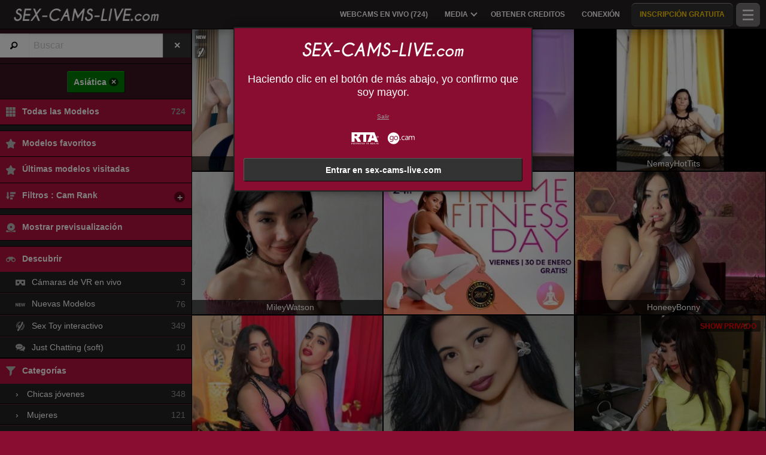

--- FILE ---
content_type: text/html; charset=UTF-8
request_url: https://www.sex-cams-live.com/es/models/asian/
body_size: 46990
content:
<!DOCTYPE HTML><html lang="es" xml:lang="es"><head><meta http-equiv="Content-Type" content="text/html; charset=utf-8"><title>sex-cams-live.com - Modelos en línea</title><meta name="viewport" content="width=device-width,user-scalable=no,initial-scale=1.0,minimum-scale=1.0,maximum-scale=1.0,shrink-to-fit=0,viewport-fit=cover,interactive-widget=resizes-content"><meta name="format-detection" content="telephone=no"><meta name="RATING" content="RTA-5042-1996-1400-1577-RTA"><meta name="rating" content="adult"><meta name="theme-color" content="#000000"><link rel="alternate" hreflang="de" href="/de/models/asian/"><link rel="alternate" hreflang="en" href="/en/models/asian/"><link rel="alternate" hreflang="x-default" href="/en/models/asian/"><link rel="alternate" hreflang="es" href="/es/models/asian/"><link rel="alternate" hreflang="fr" href="/fr/models/asian/"><link rel="alternate" hreflang="it" href="/it/models/asian/"><link rel="alternate" hreflang="nl" href="/nl/models/asian/"><link rel="alternate" hreflang="pt" href="/pt/models/asian/"><link rel="canonical" href="https://www.xlovecam.com/es/models/asian/"><link rel="icon" type="image/png" href="//medianew.wlresources.com/wl/sex-cams-live.com/favicon-40714.png"><link rel="dns-prefetch" href="//spcdn1.wlresources.com"><link rel="dns-prefetch" href="//img1-cdnus.wlresources.com"><link rel="stylesheet" href="https://s1.wlresources.com/xlove/mobile3/css/extra/design.css?1859247"><link rel="stylesheet" href="//s1.wlresources.com/xlove/mobile3/css/gen-5578.css?1859247978658"><link rel="stylesheet" href="https://s1.wlresources.com/vendor/internal/iconxl/v1/css/main.css?v=?10034"><link rel="manifest" href="/pwaManifest/"><script type="application/ld+json"></script></head><body class=""><noscript><div class="noscript"><p>Este sitio necesita Javascript para funcionar. Tu nevegador web no reconoce Javascript o bien los scripts han sido bloqueados.</p><p>Para saber si tu navegador reconoce Javascript o bien para autorizar los scripts, consulta la ayuda de tu navegador. También puedes probar conectándote con un navegador diferente.</p></div><img src="/err0r/js?img=1&amp;message=No+javascript+enabled" alt="Javascript is disabled"></noscript><div id="l-page"><div id="l-content">
			<div class="wg-banner" id="installPWA"><button class="wg-banner-close" data-close aria-label="Close banner" type="button"><span aria-hidden="true">&times;</span></button><img class="wg-banner-pwa-install-icon" src="https://s1.wlresources.com/xlove/mobile3/img/pwa/icon192.png" alt="sex-cams-live.com Icon" width="45" height="45"/><div class="wg-banner-pwa-install-content"><div class="wg-banner-pwa-install-title">Aplicación sex-cams-live.com</div><div class="wg-banner-pwa-install-description">Recibe notificaciones de tus modelos favoritas al instalar la aplicación</div></div><button class="wg-banner-pwa-install-cta">Obtener</button></div>	<div id="l-online" class="page " style="display: none;"><div class="l-header"><div class="l-header-wrap"><a href="#" class="button-icon-circle action-visibility-switch-sidebar-online"><svg class="iconxl3"><use xlink:href="/static-vendor/common/img/svg/mobile3Main.svg?20112116669#search" href="/static-vendor/common/img/svg/mobile3Main.svg?20112116669#search"></use></svg></a><a href="/es/" class="button-icon-circle online-list-home-button"><svg class="iconxl3"><use xlink:href="/static-vendor/common/img/svg/mobile3Main.svg?20112116669#home" href="/static-vendor/common/img/svg/mobile3Main.svg?20112116669#home"></use></svg></a><div class="l-header-logo"><a href="/es/" class="js-action-webcam-live"><img src="//medianew.wlresources.com/wl/sex-cams-live.com/logo-40718.png" alt="Sex Cams Live"/></a></div><div class="l-header-menu-desktop"><ul><li><a href="/es/" class="button-fluid action-webcam-live"><span>Webcams en vivo (<span class="performer-stat-total">724</span>)</span></a></li><li class="header-menu-media with-dropdown"><a href="#" class="button-fluid action-media"><span>Media</span><span class="dropdown-icon"></span></a><ul class="dropdown-content"><li></li><li><a href="/es/photos/" class="action-login"><svg class="iconxl3"><use xlink:href="/static-vendor/common/img/svg/mobile3Main.svg?20112116669#photo" href="/static-vendor/common/img/svg/mobile3Main.svg?20112116669#photo"></use></svg> Fotos
						</a></li><li><a href="/es/videos/" class="action-login"><svg class="iconxl3"><use xlink:href="/static-vendor/common/img/svg/mobile3Main.svg?20112116669#video" href="/static-vendor/common/img/svg/mobile3Main.svg?20112116669#video"></use></svg> Vídeos
						</a></li><li><a href="/es/timeline/" class="action-login"><svg class="iconxl3"><use xlink:href="/static-vendor/common/img/svg/mobile3Main.svg?20112116669#bestRating" href="/static-vendor/common/img/svg/mobile3Main.svg?20112116669#bestRating"></use></svg> Línea de tiempo
						</a></li></ul></li><li><a href="/es/credit/" class="button-fluid action-credits-visitor"><span>Obtener creditos</span></a></li><li><a href="/es/login/" class="button-fluid action-login"><span>Conexión</span></a></li><li class="item-spacer"></li><li><a href="/es/register/" class="button-fluid action-register call-to-action"><span>INSCRIPCIÓN GRATUITA</span></a></li><li class="item-spacer"></li></ul></div><a href="#" class="button-icon-circle button-hamburger action-visibility-switch-sidebar-user"><svg class="iconxl3"><use xlink:href="/static-vendor/common/img/svg/mobile3Main.svg?20112116669#menu" href="/static-vendor/common/img/svg/mobile3Main.svg?20112116669#menu"></use></svg><span class="messaging-unread-badge-number position-top-right size-15 flex-center visible-small-only" style="display: none;"></span></a></div></div><div id="mobileFilterDisplay" class="isHidden"><button class="button filter-reset"><span class="iconxl-show-all"></span>
		Todos (<span class="performer-stat-total">724</span>)
	</button><div class="button-filter-remove"></div></div><div><div id="wl-text-header"></div><div class="help-swipePreview" data-src="https://s1.wlresources.com/xlove/mobile3/img/icon/swipe.png"><div><strong>Desliza</strong> para tener una vista previa del directo
			</div></div><div id="online-list-menu-inline" style="display: none; width: 330px;"></div><div class="favorite-header-teaser" style="display: none;"><p class="favorite-sub-header">Encuentra todas las novedades, y los últimos contenidos, calientes y sexy, de tus modelos favoritas.</p><div class="favorite-header-actions"><a class="button" href="/es/timeline/">Línea de tiempo</a></div></div><div id="mod-online-list" class="page-content mod-online-list"><div class="online-list-footer"><div class="loader" style="display: none;"><img style="vertical-align:middle" src="[data-uri]" data-src="https://s1.wlresources.com/xlove/mobile3/img/loader/64x64.gif" width="48" height="48" alt="Cargando..."/><span>Conexión en curso…</span></div></div></div><div id="mod-online-list-footer-action"><div class="filter-no-performer-found" style="display: none;"><p><span class="country-regular" style="display:none">Ningúna modelo corresponde a tus criterios de búsqueda.</span><span class="country-forbidden" style="display:none">No hay contenido disponible para tu país</span></p><button class="button filter-reset"><span class="iconxl-show-all"></span>
										Todas las Modelos
					(<span class="performer-stat-total">724</span>)
									</button></div><div class="filter-suggest-to-reset" style="display: none;"><button class="button filter-reset"><span class="iconxl-show-all"></span>
										Todas las Modelos
					(<span class="performer-stat-total">724</span>)
									</button><button class="button filter-suggest-offline-favorites" style="display: none;"><span class="iconxl-best-rating"></span> Ver mis modelos favoritas desconectadas
				</button></div><div class="maintenance-no-performer-found" style="display: none;"><p>
					Ninguna modelo esta actualmente disponible.
				</p><a class="button" href="">Volver a intentarlo</a></div><div class="pagination-online-load-more" style="display: none;"><button class="button js-action-load-more expanded">Ver más</button></div></div><div id="wl-text-footer"></div><div id="mod-online-list-footer-text"></div><div id="btnScrollUp"><svg><use xlink:href="/static-vendor/internal/iconxl/v2/svg/main.svg?10034#arrowUp" href="/static-vendor/internal/iconxl/v2/svg/main.svg?10034#arrowUp" fill="#FFFFFF"></use></svg></div></div><div id="banner-avs" class="widget-banner widget-banner-hide bottom right"><div class="widget-banner-logo-container"><svg class="avs-banner-logo-avs"><use xlink:href="/static-vendor/common/img/svg/xlovecam_main.svg?20112116669#padlock" href="/static-vendor/common/img/svg/xlovecam_main.svg?20112116669#padlock"></use></svg></div><div class="widget-banner-outer-box"><div class="widget-banner-inner-box"><div class="widget-banner-close"></div><div class="h2-seo">Desbloquea tu experiencia completa de manera segura</div><div><p>Para cumplir con la normativa, utilizamos una verificación de edad rápida, segura y anónima.</p><ul><li>Rápido y fácil: Verifica en menos de 60 segundos.</li><li>Seguro y privado: Sus datos están seguros con nosotros.</li><li>Acceso gratuito: Sin tarifas ocultas.</li></ul></div></div><button class="button widget-banner-cta">
			Desbloquea el acceso completo ahora
		</button><div class="block-avs-notice"><p class="action-anchor">
					¿Ya has verificado tu edad? <a href="/es/login/">¡Por favor, inicia sesión!</a></p></div></div></div><div id="avs-model-disclaimer-template" class="hide"><div class="avs-model-disclaimer"><div class="avs-notice-part avs-notice-part-guest"><span>Regístrate gratis<br>
para acceder al live!</span></div></div></div><div id="l-footer"><div class="l-footer-content"><div class="group-accordion-footer"><div class="item-accordion footer-accordion-item-information is-visible is-disabled"><div class="accordion-data-content section-information"><div class="row collapse block-links"><div class="columns small-6 medium-3"><p>sex-cams-live.com</p><ul><li><a class="js-footer-webcam-live" href="/es/">Todas las modelos</a></li><li><a href="/es/register/" class="action-register">Inscripción</a></li><li><a href="/es/login/" class="action-login">Conexión</a></li></ul></div><div class="columns small-6 medium-3"><p>Condiciones de uso y seguridad</p><ul><li><a href="/es/support/terms/#terms">Condiciones Generales de Uso</a></li><li><a href="/es/support/terms/#infoPrivacy">Política de Privacidad</a></li><li><a href="/es/support/terms/#compliance">Conformidad</a></li><li><a href="/es/support/cookiePolicy/">Cookies</a></li><li><a href="/es/support/terms/#regulation2257">Archives 18 USC 2257</a></li></ul></div><div class="columns small-6 medium-3"><p>Asistencia Chat en directo</p><ul><li><a href="/es/support/help/">Ayuda</a></li><li><a href="/es/support/chat/" target="_blank">Asistencia 24h/7</a></li><li><a href="/es/support/contact/">Contáctenos</a></li><li><a href="/es/support/reportContent/">Denuncia de contenido</a></li></ul></div><div class="columns small-6 medium-3"><p>Modelos y afiliación</p><ul><li><span>Inscripción</span><a href="#" data-url="aHR0cHM6Ly9tb2RlbC54bG92ZWNhbS5jb20vP2Zyb209c2V4LWNhbXMtbGl2ZS5jb20mc2V0X2xhbmc9ZXM=">Camgirl y estudios de modelos</a></li><li><span>XLoveCash</span><a href="#" data-url="aHR0cHM6Ly93d3cueGxvdmVjYXNoLmNvbS8/aWRjPTcyMzI=">Webmaster</a></li><li><a href="https://go.cam" target="_blank" rel="noopener">
									Go.cam – Verificación de edad
								</a></li></ul></div></div><div class="block-links-other"><div class="block-addiction"><p>El uso de la plataforma puede generar adicción. Asegúrate de ponerte límites.</p></div><div class="external-links"><div class="row collapse align-center"><div class="columns small-4"><a href="https://www.asacp.org/?content=validate&ql=a6cf2d3b8146fbcdece4f7030f69eecb" rel="noopener" target="_blank"><svg class="footerSvgAsapct"><use xlink:href="/static-vendor/internal/iconxl/v2/svg/main.svg?10034#asacp" href="/static-vendor/internal/iconxl/v2/svg/main.svg?10034#asacp"></use></svg></a></div><div class="columns small-4"><a href="https://www.rtalabel.org/" rel="noopener" target="_blank"><svg class="footerSvgRta"><use xlink:href="/static-vendor/internal/iconxl/v2/svg/main.svg?10034#rta" href="/static-vendor/internal/iconxl/v2/svg/main.svg?10034#rta"></use></svg></a></div><div class="columns small-4"><a href="https://go.cam" rel="noopener" target="_blank"><svg class="footerSvgGoDotCam"><use xlink:href="/static-vendor/internal/iconxl/v2/svg/main.svg?10034#godotcam" href="/static-vendor/internal/iconxl/v2/svg/main.svg?10034#godotcam"></use></svg></a></div></div></div></div></div></div></div><div class="block-credits"><p>Diseño & Realización General Platform services <span class="canvas-text-js" data-key="aH7_HMaphOem1769551542" data-content="utXdJyb1hekmpXSIEXY="></span> / E-Wallet services <span class="canvas-text-js" data-key="aH7_HMaphOem1769551542" data-content="qP5w9Bn/leWLa1TDJCwPjUnyhSDAzUU="></span> © 2026  <br>sex-cams-live.com</p></div></div></div></div>
<div class="sidebar-left" id="sidebar-online"><ul class="jq-menu group-accordeon"><li class="content-header"><div class="input-group input-group-search"><span class="input-group-label"><i class="fi-magnifying-glass"></i></span><form class="filter-text" action="/es/" method="post"><input class="input-group-field filter-text-content" name="performerNickname" autocapitalize="off" autocorrect="off" type="search" placeholder="Buscar" /></form><div class="input-group-button"><input type="reset" class="button action-filter-text-reset" value="&times;" /></div></div><div class="nickname-state" style="display: none;"><div class="loading">Carga</div><div class="not-found"><span class="iconxl-not-found"></span> No se ha encontrado</div></div></li><li class="content-header button-filter-group button-filter-remove"></li><li class="filter-all-model"><a href="#" class="filter-reset"><svg class="iconxl3"><use xlink:href="/static-vendor/common/img/svg/mobile3Main.svg?20112116669#showAll" href="/static-vendor/common/img/svg/mobile3Main.svg?20112116669#showAll"></use></svg>
									Todas las Modelos
					<span class="performer-stat-total">724</span></a></li><li class="divider"></li><li class="back-to-vr-button isHidden"><a href="/es/?vr=1" class=""><svg class="iconxl3"><use xlink:href="/static-vendor/common/img/svg/mobile3Main.svg?20112116669#vr" href="/static-vendor/common/img/svg/mobile3Main.svg?20112116669#vr"></use></svg>
				Entra en VR Xperience
			</a></li><li class="divider back-to-vr-button-divider isHidden"></li><li class="item-accordeon"><a href="#" class="favorite-link"><svg class="iconxl3"><use xlink:href="/static-vendor/common/img/svg/mobile3Main.svg?20112116669#bestRating" href="/static-vendor/common/img/svg/mobile3Main.svg?20112116669#bestRating"></use></svg>
				Modelos favoritos

									<span class="performer-favorite-total-left-menu isHidden"></span></a></li><li class="item-accordeon"><a href="/es/recent/" class="recent-link"><svg class="iconxl3"><use xlink:href="/static-vendor/common/img/svg/mobile3Main.svg?20112116669#bestRating" href="/static-vendor/common/img/svg/mobile3Main.svg?20112116669#bestRating"></use></svg>
				Últimas modelos visitadas
			</a></li><li class="item-accordeon sort-list" data-id="sort"><a href="#"><svg class="iconxl3"><use xlink:href="/static-vendor/common/img/svg/mobile3Main.svg?20112116669#orderBy" href="/static-vendor/common/img/svg/mobile3Main.svg?20112116669#orderBy"></use></svg><span class="sort-text"> Filtros</span><span class="action-switch">+</span></a><ul class="jq-accordeon-content jq-menu-header-sub"><li data-id="35"><a href="#"><svg class="iconxl3"><use xlink:href="/static-vendor/common/img/svg/mobile3Main.svg?20112116669#ourRecommendations" href="/static-vendor/common/img/svg/mobile3Main.svg?20112116669#ourRecommendations"></use></svg> Cam Rank
					</a></li><li data-id="22"><a href="#"><svg class="iconxl3"><use xlink:href="/static-vendor/common/img/svg/mobile3Main.svg?20112116669#mostLoved" href="/static-vendor/common/img/svg/mobile3Main.svg?20112116669#mostLoved"></use></svg> Loves
					</a></li><li data-id="5"><a href="#"><svg class="iconxl3"><use xlink:href="/static-vendor/common/img/svg/mobile3Main.svg?20112116669#bestRating2" href="/static-vendor/common/img/svg/mobile3Main.svg?20112116669#bestRating2"></use></svg> Mejor puntuación
					</a></li><li data-id="19"><a href="#"><svg class="iconxl3"><use xlink:href="/static-vendor/common/img/svg/mobile3Main.svg?20112116669#newModels" href="/static-vendor/common/img/svg/mobile3Main.svg?20112116669#newModels"></use></svg> Nuevas Modelos
					</a></li><li data-id="20"><a href="#"><svg class="iconxl3"><use xlink:href="/static-vendor/common/img/svg/mobile3Main.svg?20112116669#latestLogins" href="/static-vendor/common/img/svg/mobile3Main.svg?20112116669#latestLogins"></use></svg> Ultimas conexiones
					</a></li><li data-id="13"><a href="#"><svg class="iconxl3"><use xlink:href="/static-vendor/common/img/svg/mobile3Main.svg?20112116669#alphabetical" href="/static-vendor/common/img/svg/mobile3Main.svg?20112116669#alphabetical"></use></svg> Orden alfabético
					</a></li><li data-id="6"><a href="#"><svg class="iconxl3"><use xlink:href="/static-vendor/common/img/svg/mobile3Main.svg?20112116669#votes" href="/static-vendor/common/img/svg/mobile3Main.svg?20112116669#votes"></use></svg> Numero de votos
					</a></li><li data-id="11"><a href="#"><svg class="iconxl3"><use xlink:href="/static-vendor/common/img/svg/mobile3Main.svg?20112116669#rates" href="/static-vendor/common/img/svg/mobile3Main.svg?20112116669#rates"></use></svg> Tarifas
					</a></li><li data-id="29"><a href="#"><svg class="iconxl3"><use xlink:href="/static-vendor/common/img/svg/mobile3Main.svg?20112116669#numberOfFans" href="/static-vendor/common/img/svg/mobile3Main.svg?20112116669#numberOfFans"></use></svg> Número de fans
					</a></li></ul></li><li class="divider"></li><li class="action-previsualisation-show"><a href="#"><svg class="iconxl3"><use xlink:href="/static-vendor/common/img/svg/mobile3Main.svg?20112116669#categories" href="/static-vendor/common/img/svg/mobile3Main.svg?20112116669#categories"></use></svg>
			Mostrar previsualización
		</a></li><li class="action-previsualisation-hide"><a href="#"><svg class="iconxl3"><use xlink:href="/static-vendor/common/img/svg/mobile3Main.svg?20112116669#showAll" href="/static-vendor/common/img/svg/mobile3Main.svg?20112116669#showAll"></use></svg>
			Ocultar previsualización
		</a></li><li class="divider"></li><li class="item-accordeon item-accordeon-always-expanded" data-id="100522"><a href="#"><svg class="iconxl3"><use xlink:href="/static-vendor/common/img/svg/mobile3Main.svg?20112116669#binoculars" href="/static-vendor/common/img/svg/mobile3Main.svg?20112116669#binoculars"></use></svg>
					Descubrir
					<span class="action-switch">+</span></a><ul class="jq-accordeon-content jq-menu-header-sub"><li data-id="2"><a href="#"><svg class="iconxl3"><use xlink:href="/static-vendor/common/img/svg/mobile3Main.svg?20112116669#vr" href="/static-vendor/common/img/svg/mobile3Main.svg?20112116669#vr"></use></svg>
																								Cámaras de VR en vivo
								</a><div class="nbItems" id="filter-stats-100522-2"></div></li><li data-id="3"><a href="#"><svg class="iconxl3"><use xlink:href="/static-vendor/common/img/svg/mobile3Main.svg?20112116669#textNew" href="/static-vendor/common/img/svg/mobile3Main.svg?20112116669#textNew"></use></svg>
																								Nuevas Modelos
								</a><div class="nbItems" id="filter-stats-100522-3"></div></li><li data-id="4"><a href="#"><svg class="iconxl3"><use xlink:href="/static-vendor/common/img/svg/mobile3Main.svg?20112116669#sextoy" href="/static-vendor/common/img/svg/mobile3Main.svg?20112116669#sextoy"></use></svg>
																								Sex Toy interactivo
								</a><div class="nbItems" id="filter-stats-100522-4"></div></li><li data-id="5"><a href="#"><svg class="iconxl3"><use xlink:href="/static-vendor/common/img/svg/mobile3Main.svg?20112116669#bubbleChat" href="/static-vendor/common/img/svg/mobile3Main.svg?20112116669#bubbleChat"></use></svg>
																								Just Chatting (soft)
								</a><div class="nbItems" id="filter-stats-100522-5"></div></li></ul></li><li class="item-accordeon item-accordeon-always-expanded" data-id="10"><a href="#"><svg class="iconxl3"><use xlink:href="/static-vendor/common/img/svg/mobile3Main.svg?20112116669#categoryFilter" href="/static-vendor/common/img/svg/mobile3Main.svg?20112116669#categoryFilter"></use></svg>
					Categorías
					<span class="action-switch">+</span></a><ul class="jq-accordeon-content jq-menu-header-sub"><li data-id="1"><a href="/es/models/girls/"><span class="arrow-right">&rsaquo;</span>
																								Chicas jóvenes
								</a><div class="nbItems" id="filter-stats-10-1"></div></li><li data-id="13"><a href="/es/models/ladies/"><span class="arrow-right">&rsaquo;</span>
																								Mujeres
								</a><div class="nbItems" id="filter-stats-10-13"></div></li><li data-id="6"><a href="/es/models/matures/"><span class="arrow-right">&rsaquo;</span>
																								Maduras
								</a><div class="nbItems" id="filter-stats-10-6"></div></li><li data-id="2"><a href="/es/models/couples/"><span class="arrow-right">&rsaquo;</span>
																								Parejas
								</a><div class="nbItems" id="filter-stats-10-2"></div></li><li data-id="3"><a href="/es/models/lesbians/"><span class="arrow-right">&rsaquo;</span>
																								Lesbianas
								</a><div class="nbItems" id="filter-stats-10-3"></div></li><li data-id="4"><a href="/es/models/fetish/"><span class="arrow-right">&rsaquo;</span>
																								Fetichista
								</a><div class="nbItems" id="filter-stats-10-4"></div></li><li data-id="5"><a href="/es/models/trans/"><span class="arrow-right">&rsaquo;</span>
																								Transexuales
								</a><div class="nbItems" id="filter-stats-10-5"></div></li><li data-id="7"><a href="/es/models/gays/"><span class="arrow-right">&rsaquo;</span>
																								Hombres
								</a><div class="nbItems" id="filter-stats-10-7"></div></li></ul></li><li class="item-accordeon item-accordeon-always-expanded" data-id="109"><a href="#"><svg class="iconxl3"><use xlink:href="/static-vendor/common/img/svg/mobile3Main.svg?20112116669#earth" href="/static-vendor/common/img/svg/mobile3Main.svg?20112116669#earth"></use></svg>
					Grupo étnico
					<span class="action-switch">+</span></a><ul class="jq-accordeon-content jq-menu-header-sub"><li data-id="1"><a href="/es/models/arabian/"><span class="arrow-right">&rsaquo;</span>
																								Arabe
								</a><div class="nbItems" id="filter-stats-109-1"></div></li><li data-id="2"><a href="/es/models/asian/"><span class="arrow-right">&rsaquo;</span>
																								Asiática
								</a><div class="nbItems" id="filter-stats-109-2"></div></li><li data-id="3"><a href="/es/models/black/"><span class="arrow-right">&rsaquo;</span>
																								Negra / Afroamericana
								</a><div class="nbItems" id="filter-stats-109-3"></div></li><li data-id="4"><a href="/es/models/white/"><span class="arrow-right">&rsaquo;</span>
																								Europea
								</a><div class="nbItems" id="filter-stats-109-4"></div></li><li data-id="5"><a href="/es/models/latin/"><span class="arrow-right">&rsaquo;</span>
																								Latina
								</a><div class="nbItems" id="filter-stats-109-5"></div></li></ul></li><li class="item-accordeon item-accordeon-always-expanded" data-id="112"><a href="#"><svg class="iconxl3"><use xlink:href="/static-vendor/common/img/svg/mobile3Main.svg?20112116669#bodyType" href="/static-vendor/common/img/svg/mobile3Main.svg?20112116669#bodyType"></use></svg>
					Tipo de cuerpo
					<span class="action-switch">+</span></a><ul class="jq-accordeon-content jq-menu-header-sub"><li data-id="5"><a href="/es/models/skinny-body/"><span class="arrow-right">&rsaquo;</span>
																								Delgadas
								</a><div class="nbItems" id="filter-stats-112-5"></div></li><li data-id="1"><a href="/es/models/athletic-body/"><span class="arrow-right">&rsaquo;</span>
																								Atléticas
								</a><div class="nbItems" id="filter-stats-112-1"></div></li><li data-id="2"><a href="/es/models/average-body/"><span class="arrow-right">&rsaquo;</span>
																								Normal
								</a><div class="nbItems" id="filter-stats-112-2"></div></li><li data-id="3"><a href="/es/models/bbw/"><span class="arrow-right">&rsaquo;</span>
																								Mujer voluptuosa
								</a><div class="nbItems" id="filter-stats-112-3"></div></li><li data-id="4"><a href="/es/models/plumper-body/"><span class="arrow-right">&rsaquo;</span>
																								Voluptuosas
								</a><div class="nbItems" id="filter-stats-112-4"></div></li></ul></li><li class="item-accordeon item-accordeon-always-expanded" data-id="106"><a href="#"><svg class="iconxl3"><use xlink:href="/static-vendor/common/img/svg/mobile3Main.svg?20112116669#hairColor" href="/static-vendor/common/img/svg/mobile3Main.svg?20112116669#hairColor"></use></svg>
					Color de cabello
					<span class="action-switch">+</span></a><ul class="jq-accordeon-content jq-menu-header-sub"><li data-id="1"><a href="/es/models/blond/"><span class="arrow-right">&rsaquo;</span>
																								Rubias
								</a><div class="nbItems" id="filter-stats-106-1"></div></li><li data-id="2"><a href="/es/models/redhead/"><span class="arrow-right">&rsaquo;</span>
																								Pelirrojas
								</a><div class="nbItems" id="filter-stats-106-2"></div></li><li data-id="3"><a href="/es/models/chestnut-hair/"><span class="arrow-right">&rsaquo;</span>
																								Cabello castaños
								</a><div class="nbItems" id="filter-stats-106-3"></div></li><li data-id="4"><a href="/es/models/brown-hair/"><span class="arrow-right">&rsaquo;</span>
																								Morenas
								</a><div class="nbItems" id="filter-stats-106-4"></div></li><li data-id="5"><a href="/es/models/black-hair/"><span class="arrow-right">&rsaquo;</span>
																								Cabellos negros
								</a><div class="nbItems" id="filter-stats-106-5"></div></li></ul></li><li class="item-accordeon item-accordeon-always-expanded" data-id="101"><a href="#"><svg class="iconxl3"><use xlink:href="/static-vendor/common/img/svg/mobile3Main.svg?20112116669#bust" href="/static-vendor/common/img/svg/mobile3Main.svg?20112116669#bust"></use></svg>
					Busto
					<span class="action-switch">+</span></a><ul class="jq-accordeon-content jq-menu-header-sub"><li data-id="1"><a href="/es/models/small-boobs/"><span class="arrow-right">&rsaquo;</span>
																								Tetas Pequeñas
								</a><div class="nbItems" id="filter-stats-101-1"></div></li><li data-id="2"><a href="/es/models/average-boobs/"><span class="arrow-right">&rsaquo;</span>
																								Tetas Medianas
								</a><div class="nbItems" id="filter-stats-101-2"></div></li><li data-id="3"><a href="/es/models/big-boobs/"><span class="arrow-right">&rsaquo;</span>
																								Tetas Grandes
								</a><div class="nbItems" id="filter-stats-101-3"></div></li></ul></li><li class="item-accordeon item-accordeon-always-expanded" data-id="111"><a href="#"><svg class="iconxl3"><use xlink:href="/static-vendor/common/img/svg/mobile3Main.svg?20112116669#sexParts" href="/static-vendor/common/img/svg/mobile3Main.svg?20112116669#sexParts"></use></svg>
					Apariencia del sexo
					<span class="action-switch">+</span></a><ul class="jq-accordeon-content jq-menu-header-sub"><li data-id="1"><a href="/es/models/shaved-sex/"><span class="arrow-right">&rsaquo;</span>
																								Afeitadas
								</a><div class="nbItems" id="filter-stats-111-1"></div></li><li data-id="2"><a href="/es/models/hairy-sex/"><span class="arrow-right">&rsaquo;</span>
																								Peludas
								</a><div class="nbItems" id="filter-stats-111-2"></div></li><li data-id="3"><a href="/es/models/trimmed-sex/"><span class="arrow-right">&rsaquo;</span>
																								Recortadas
								</a><div class="nbItems" id="filter-stats-111-3"></div></li></ul></li><li class="item-accordeon item-accordeon-always-expanded" data-id="203"><a href="#"><svg class="iconxl3"><use xlink:href="/static-vendor/common/img/svg/mobile3Main.svg?20112116669#rates" href="/static-vendor/common/img/svg/mobile3Main.svg?20112116669#rates"></use></svg>
					Tarifas
					<span class="action-switch">+</span></a><ul class="jq-accordeon-content jq-menu-header-sub"><li data-id="1"><a href="#"><span class="arrow-right">&rsaquo;</span>
																								 &lt; 1,00 US$
								</a><div class="nbItems" id="filter-stats-203-1">0</div></li><li data-id="2"><a href="#"><span class="arrow-right">&rsaquo;</span>
																								1,00 US$ - 2,00 US$
								</a><div class="nbItems" id="filter-stats-203-2">0</div></li><li data-id="3"><a href="#"><span class="arrow-right">&rsaquo;</span>
																								2,00 US$ - 3,00 US$
								</a><div class="nbItems" id="filter-stats-203-3">0</div></li><li data-id="4"><a href="#"><span class="arrow-right">&rsaquo;</span>
																								3,00 US$ - 4,00 US$
								</a><div class="nbItems" id="filter-stats-203-4">0</div></li><li data-id="5"><a href="#"><span class="arrow-right">&rsaquo;</span>
																								 &gt; 4,00 US$
								</a><div class="nbItems" id="filter-stats-203-5">0</div></li></ul></li><li class="item-accordeon item-accordeon-always-expanded" data-id="8"><a href="#"><svg class="iconxl3"><use xlink:href="/static-vendor/common/img/svg/mobile3Main.svg?20112116669#bonus" href="/static-vendor/common/img/svg/mobile3Main.svg?20112116669#bonus"></use></svg>
					Actions Panel
					<span class="action-switch">+</span></a><ul class="jq-accordeon-content jq-menu-header-sub"><li data-id="1"><a href="#"><span class="arrow-right">&rsaquo;</span>
																								Regalo Virtual
								</a><div class="nbItems" id="filter-stats-8-1">0</div></li><li data-id="2"><a href="#"><span class="arrow-right">&rsaquo;</span>
																								Acción en directo
								</a><div class="nbItems" id="filter-stats-8-2">0</div></li></ul></li><li class="item-accordeon item-accordeon-always-expanded" data-id="7"><a href="#"><svg class="iconxl3"><use xlink:href="/static-vendor/common/img/svg/mobile3Main.svg?20112116669#earth" href="/static-vendor/common/img/svg/mobile3Main.svg?20112116669#earth"></use></svg>
					Idiomas
					<span class="action-switch">+</span></a><ul class="jq-accordeon-content jq-menu-header-sub"><li data-id="1"><a href="#"><span class="arrow-right">&rsaquo;</span>
																								Inglés
								</a><div class="nbItems" id="filter-stats-7-1"></div></li><li data-id="2"><a href="#"><span class="arrow-right">&rsaquo;</span>
																								Portugués
								</a><div class="nbItems" id="filter-stats-7-2"></div></li><li data-id="3"><a href="#"><span class="arrow-right">&rsaquo;</span>
																								Italiano
								</a><div class="nbItems" id="filter-stats-7-3"></div></li><li data-id="4"><a href="#"><span class="arrow-right">&rsaquo;</span>
																								Español
								</a><div class="nbItems" id="filter-stats-7-4"></div></li><li data-id="5"><a href="#"><span class="arrow-right">&rsaquo;</span>
																								Holandés
								</a><div class="nbItems" id="filter-stats-7-5"></div></li><li data-id="6"><a href="#"><span class="arrow-right">&rsaquo;</span>
																								Francés
								</a><div class="nbItems" id="filter-stats-7-6"></div></li><li data-id="7"><a href="#"><span class="arrow-right">&rsaquo;</span>
																								Alemán
								</a><div class="nbItems" id="filter-stats-7-7"></div></li></ul></li><li class="item-accordeon item-accordeon-always-expanded js-more-filter-item" data-id="2"><a href="#"><svg class="iconxl3"><use xlink:href="/static-vendor/common/img/svg/mobile3Main.svg?20112116669#chatType" href="/static-vendor/common/img/svg/mobile3Main.svg?20112116669#chatType"></use></svg>
					Tipo de chat
					<span class="action-switch">+</span></a><ul class="jq-accordeon-content jq-menu-header-sub"><li data-id="1"><a href="#"><span class="arrow-right">&rsaquo;</span>
																								Chats Gratuitos
								</a><div class="nbItems" id="filter-stats-2-1">0</div></li><li data-id="2"><a href="#"><span class="arrow-right">&rsaquo;</span>
																								Shows privados
								</a><div class="nbItems" id="filter-stats-2-2">0</div></li></ul></li><li class="item-accordeon item-accordeon-always-expanded js-more-filter-item" data-id="202"><a href="#"><svg class="iconxl3"><use xlink:href="/static-vendor/common/img/svg/mobile3Main.svg?20112116669#age" href="/static-vendor/common/img/svg/mobile3Main.svg?20112116669#age"></use></svg>
					Edad
					<span class="action-switch">+</span></a><ul class="jq-accordeon-content jq-menu-header-sub"><li data-id="1"><a href="#"><span class="arrow-right">&rsaquo;</span>
																								18 - 20 años
								</a><div class="nbItems" id="filter-stats-202-1"></div></li><li data-id="2"><a href="#"><span class="arrow-right">&rsaquo;</span>
																								20 - 25 años
								</a><div class="nbItems" id="filter-stats-202-2"></div></li><li data-id="3"><a href="#"><span class="arrow-right">&rsaquo;</span>
																								25 - 30 años
								</a><div class="nbItems" id="filter-stats-202-3"></div></li><li data-id="4"><a href="#"><span class="arrow-right">&rsaquo;</span>
																								30 - 35 años
								</a><div class="nbItems" id="filter-stats-202-4"></div></li><li data-id="5"><a href="#"><span class="arrow-right">&rsaquo;</span>
																								35 - 40 años
								</a><div class="nbItems" id="filter-stats-202-5"></div></li><li data-id="6"><a href="#"><span class="arrow-right">&rsaquo;</span>
																								40 - 45 años
								</a><div class="nbItems" id="filter-stats-202-6"></div></li><li data-id="7"><a href="#"><span class="arrow-right">&rsaquo;</span>
																								Más de 45 años
								</a><div class="nbItems" id="filter-stats-202-7"></div></li></ul></li><li class="item-accordeon item-accordeon-always-expanded js-more-filter-item" data-id="107"><a href="#"><svg class="iconxl3"><use xlink:href="/static-vendor/common/img/svg/mobile3Main.svg?20112116669#hairLength" href="/static-vendor/common/img/svg/mobile3Main.svg?20112116669#hairLength"></use></svg>
					Largo de cabello
					<span class="action-switch">+</span></a><ul class="jq-accordeon-content jq-menu-header-sub"><li data-id="1"><a href="#"><span class="arrow-right">&rsaquo;</span>
																								Corto
								</a><div class="nbItems" id="filter-stats-107-1"></div></li><li data-id="2"><a href="#"><span class="arrow-right">&rsaquo;</span>
																								Semi-largo
								</a><div class="nbItems" id="filter-stats-107-2"></div></li><li data-id="3"><a href="#"><span class="arrow-right">&rsaquo;</span>
																								Largo
								</a><div class="nbItems" id="filter-stats-107-3"></div></li></ul></li><li class="item-accordeon item-accordeon-always-expanded js-more-filter-item" data-id="108"><a href="#"><svg class="iconxl3"><use xlink:href="/static-vendor/common/img/svg/mobile3Main.svg?20112116669#eyeColor" href="/static-vendor/common/img/svg/mobile3Main.svg?20112116669#eyeColor"></use></svg>
					Color de los ojos
					<span class="action-switch">+</span></a><ul class="jq-accordeon-content jq-menu-header-sub"><li data-id="1"><a href="#"><span class="arrow-right">&rsaquo;</span>
																								Negros
								</a><div class="nbItems" id="filter-stats-108-1"></div></li><li data-id="2"><a href="#"><span class="arrow-right">&rsaquo;</span>
																								Marrones
								</a><div class="nbItems" id="filter-stats-108-2"></div></li><li data-id="3"><a href="#"><span class="arrow-right">&rsaquo;</span>
																								Avellana
								</a><div class="nbItems" id="filter-stats-108-3"></div></li><li data-id="4"><a href="#"><span class="arrow-right">&rsaquo;</span>
																								Azules
								</a><div class="nbItems" id="filter-stats-108-4"></div></li><li data-id="5"><a href="#"><span class="arrow-right">&rsaquo;</span>
																								Verdes
								</a><div class="nbItems" id="filter-stats-108-5"></div></li></ul></li><li class="item-accordeon item-accordeon-always-expanded js-more-filter-item" data-id="114"><a href="#"><svg class="iconxl3"><use xlink:href="/static-vendor/common/img/svg/mobile3Main.svg?20112116669#height" href="/static-vendor/common/img/svg/mobile3Main.svg?20112116669#height"></use></svg>
					Talla
					<span class="action-switch">+</span></a><ul class="jq-accordeon-content jq-menu-header-sub"><li data-id="1"><a href="#"><span class="arrow-right">&rsaquo;</span>
																								Menos de 1,50 m
								</a><div class="nbItems" id="filter-stats-114-1"></div></li><li data-id="2"><a href="#"><span class="arrow-right">&rsaquo;</span>
																								1.50 - 1.60 m
								</a><div class="nbItems" id="filter-stats-114-2"></div></li><li data-id="3"><a href="#"><span class="arrow-right">&rsaquo;</span>
																								1.60 - 1.70 m
								</a><div class="nbItems" id="filter-stats-114-3"></div></li><li data-id="4"><a href="#"><span class="arrow-right">&rsaquo;</span>
																								1.70 - 1.80 m
								</a><div class="nbItems" id="filter-stats-114-4"></div></li><li data-id="5"><a href="#"><span class="arrow-right">&rsaquo;</span>
																								1.80 - 1.90 m
								</a><div class="nbItems" id="filter-stats-114-5"></div></li><li data-id="6"><a href="#"><span class="arrow-right">&rsaquo;</span>
																								Más de 1,90 m
								</a><div class="nbItems" id="filter-stats-114-6"></div></li></ul></li><li class="item-accordeon item-accordeon-always-expanded js-more-filter-item" data-id="113"><a href="#"><svg class="iconxl3"><use xlink:href="/static-vendor/common/img/svg/mobile3Main.svg?20112116669#weight" href="/static-vendor/common/img/svg/mobile3Main.svg?20112116669#weight"></use></svg>
					Peso
					<span class="action-switch">+</span></a><ul class="jq-accordeon-content jq-menu-header-sub"><li data-id="1"><a href="#"><span class="arrow-right">&rsaquo;</span>
																								Menos de 50 kg
								</a><div class="nbItems" id="filter-stats-113-1"></div></li><li data-id="2"><a href="#"><span class="arrow-right">&rsaquo;</span>
																								50 - 60 kg
								</a><div class="nbItems" id="filter-stats-113-2"></div></li><li data-id="3"><a href="#"><span class="arrow-right">&rsaquo;</span>
																								60 - 70 kg
								</a><div class="nbItems" id="filter-stats-113-3"></div></li><li data-id="4"><a href="#"><span class="arrow-right">&rsaquo;</span>
																								70 - 80 kg
								</a><div class="nbItems" id="filter-stats-113-4"></div></li><li data-id="5"><a href="#"><span class="arrow-right">&rsaquo;</span>
																								80 - 90 kg
								</a><div class="nbItems" id="filter-stats-113-5"></div></li><li data-id="6"><a href="#"><span class="arrow-right">&rsaquo;</span>
																								Más de 90 kg
								</a><div class="nbItems" id="filter-stats-113-6"></div></li></ul></li><li class="js-action-more-filter"><a href="#"><svg class="iconxl3"><use xlink:href="/static-vendor/common/img/svg/mobile3Main.svg?20112116669#vertical-dots" href="/static-vendor/common/img/svg/mobile3Main.svg?20112116669#vertical-dots"></use></svg>
				Más filtros
			</a></li><li class="divider divider-display-size"></li><li class="item-accordeon item-display-size"><a href="#"><svg><use xlink:href="/static-vendor/common/img/svg/mobile3Main.svg?20112116669#enlarge" href="/static-vendor/common/img/svg/mobile3Main.svg?20112116669#enlarge"></use></svg>
				Talla de visualización
			</a><ul class="sub-item-display-size"><li class="action-grid-size" data-display-size="1"><a href="#"><svg><use xlink:href="/static-vendor/common/img/svg/mobile3Main.svg?20112116669#gridSmall" href="/static-vendor/common/img/svg/mobile3Main.svg?20112116669#gridSmall"></use></svg></a></li><li class="action-grid-size" data-display-size="2"><a href="#"><svg><use xlink:href="/static-vendor/common/img/svg/mobile3Main.svg?20112116669#gridMedium" href="/static-vendor/common/img/svg/mobile3Main.svg?20112116669#gridMedium"></use></svg></a></li><li class="action-grid-size" data-display-size="3"><a href="#"><svg><use xlink:href="/static-vendor/common/img/svg/mobile3Main.svg?20112116669#gridLarge" href="/static-vendor/common/img/svg/mobile3Main.svg?20112116669#gridLarge"></use></svg></a></li></ul></li></ul></div>	<div id="l-chat" class="page displayVersion2" tabindex="2" style="display: none;"><div class="help-swipe" style="display: none;" data-src="https://s1.wlresources.com/xlove/mobile3/img/icon/swipe.png"><div><strong>Deslizar</strong> para cambiar de sala de chat de modelo
		</div></div><div class="l-header"><div class="l-header-wrap"><a href="/es/" class="button-icon-circle js-action-home"><svg class="iconxl3"><use xlink:href="/static-vendor/common/img/svg/mobile3Main.svg?20112116669#home" href="/static-vendor/common/img/svg/mobile3Main.svg?20112116669#home"></use></svg></a><div class="l-header-logo"><a href="/es/" class="js-action-webcam-live"><img src="//medianew.wlresources.com/wl/sex-cams-live.com/logo-40718.png" alt="Sex Cams Live"/></a></div><div class="l-header-menu-desktop"><ul><li><a href="/es/" class="button-fluid action-webcam-live"><span>Webcams en vivo (<span class="performer-stat-total">724</span>)</span></a></li><li class="header-menu-media with-dropdown"><a href="#" class="button-fluid action-media"><span>Media</span><span class="dropdown-icon"></span></a><ul class="dropdown-content"><li></li><li><a href="/es/photos/" class="action-login"><svg class="iconxl3"><use xlink:href="/static-vendor/common/img/svg/mobile3Main.svg?20112116669#photo" href="/static-vendor/common/img/svg/mobile3Main.svg?20112116669#photo"></use></svg> Fotos
						</a></li><li><a href="/es/videos/" class="action-login"><svg class="iconxl3"><use xlink:href="/static-vendor/common/img/svg/mobile3Main.svg?20112116669#video" href="/static-vendor/common/img/svg/mobile3Main.svg?20112116669#video"></use></svg> Vídeos
						</a></li><li><a href="/es/timeline/" class="action-login"><svg class="iconxl3"><use xlink:href="/static-vendor/common/img/svg/mobile3Main.svg?20112116669#bestRating" href="/static-vendor/common/img/svg/mobile3Main.svg?20112116669#bestRating"></use></svg> Línea de tiempo
						</a></li></ul></li><li><a href="/es/credit/" class="button-fluid action-credits-visitor"><span>Obtener creditos</span></a></li><li><a href="/es/login/" class="button-fluid action-login"><span>Conexión</span></a></li><li class="item-spacer"></li><li><a href="/es/register/" class="button-fluid action-register call-to-action"><span>INSCRIPCIÓN GRATUITA</span></a></li><li class="item-spacer"></li></ul></div><a href="#" class="button-icon-circle button-hamburger action-visibility-switch-sidebar-user"><svg class="iconxl3"><use xlink:href="/static-vendor/common/img/svg/mobile3Main.svg?20112116669#menu" href="/static-vendor/common/img/svg/mobile3Main.svg?20112116669#menu"></use></svg><span class="messaging-unread-badge-number position-top-right size-15 flex-center visible-small-only" style="display: none;"></span></a></div></div><div id="mod-chat-content" class="page-content"><div class="stream-video-section"><div class="stream-video"></div><div class="block-hls-sound"><a class="action-video-mode-hls button" id="action-video-mode-hls"><img loading="lazy" src="https://s1.wlresources.com/xlove/mobile3/img/icon/HD-on.png" alt="Calidad: HD"></a><div class="block-sound"><a class="action-sound button" title="Activar/Desactivar sonido"><svg class="iconxl3"><use xlink:href="/static-vendor/common/img/svg/mobile3Main.svg?20112116669#sound" href="/static-vendor/common/img/svg/mobile3Main.svg?20112116669#sound"></use></svg></a><a class="action-mute button" title="Activar/Desactivar sonido"><svg class="iconxl3"><use xlink:href="/static-vendor/common/img/svg/mobile3Main.svg?20112116669#soundMuted" href="/static-vendor/common/img/svg/mobile3Main.svg?20112116669#soundMuted"></use></svg></a><input type="range" class="action-volume" title="volume" min="0" max="100" step="5"></div><a class="action-redisplay-message-list button"><svg class="iconxl3"><use xlink:href="/static-vendor/common/img/svg/mobile3Main.svg?20112116669#messaging" href="/static-vendor/common/img/svg/mobile3Main.svg?20112116669#messaging"></use></svg></a></div><div class="block-tilt"><div id="tilt-indicator"></div><svg id="tilt-phone"><use xlink:href="/static-vendor/internal/iconxl/v2/svg/main.svg?10034#mobile-phone" href="/static-vendor/internal/iconxl/v2/svg/main.svg?10034#mobile-phone" fill="#FFFFFF"></use></svg></div><div class="block-drag"><p id="drag-message">drag your finger on video to look around</p></div><div class="block-action-panel-animated-icon isHidden"></div><div class="block-performer-detail-area"><div class="performer-detail-area-row detail-area-stats"><div class="button detail-area-performer-profile-info action-visibility-switch-sidebar-model-tools-chat"><div class="detail-area-performer-profile-img"><a href="#" class="button-icon-circle js-performer-profile-img"><svg class="iconxl3"><use xlink:href="/static-vendor/common/img/svg/mobile3Main.svg?20112116669#profile" href="/static-vendor/common/img/svg/mobile3Main.svg?20112116669#profile"></use></svg></a></div><div class="detail-area-nickname"><a class="action-display-profile js-performer-nickname">Simone69</a></div><div class="arrow-down"></div></div><a class="action-rating-free-show button"><svg class="iconxl3"><use xlink:href="/static-vendor/common/img/svg/mobile3Main.svg?20112116669#ratingReview3" href="/static-vendor/common/img/svg/mobile3Main.svg?20112116669#ratingReview3"></use></svg></a><div class="detail-area-performer-profile-stats"><div class="detail-area-group action-display-note"><div class="detail-area-rating-star tooltip js-performer-rating-title"><span class="star16x star00 js-performer-rating-nb-star-value"></span></div><div class="detail-area-rating-vote"><span class="js-performer-rating-count isHidden"><strong>0</strong> votos</span></div></div><div class="detail-area-group action-display-category"><div><span class="detail-area-category js-performer-category">Couples</span></div><div><span class="detail-area-age js-performer-age"><strong>-</strong> años</span></div></div></div></div><div class="performer-detail-area-row detail-area-show-mode"><span class="mode-show js-mode-show-private">Show Privado</span><span class="mode-show js-mode-show-xclusive">Show eXclusivo</span><span class="mode-show js-mode-show-sneak-peek">Sneakpeek</span></div><div class="performer-detail-area-row detail-area-actions action"><div class="action"><a class="action-add-favorite button"><svg class="iconxl3"><use xlink:href="/static-vendor/common/img/svg/mobile3Main.svg?20112116669#addFavorite" href="/static-vendor/common/img/svg/mobile3Main.svg?20112116669#addFavorite"></use></svg></a><a class="action-remove-favorite button"><svg class="iconxl3"><use xlink:href="/static-vendor/common/img/svg/mobile3Main.svg?20112116669#removeFavorite" href="/static-vendor/common/img/svg/mobile3Main.svg?20112116669#removeFavorite"></use></svg></a><span class="detail-area-fan-count js-performer-fan-count action-display-fan-count"><strong>0</strong> fans</span></div></div><div class="performer-detail-area-row detail-area-vr"><a class="action-vr-mode button"><svg class="iconxl3"><use xlink:href="/static-vendor/common/img/svg/mobile3Main.svg?20112116669#vr" href="/static-vendor/common/img/svg/mobile3Main.svg?20112116669#vr"></use></svg><span class="vr-text">Chat de VR</span></a></div></div><div class="block-avs-notice"><p class="avsVideoHeader">
			Regístrate gratis<br>
para acceder al live!
		</p><button class="button action-register call-to-action">
			Inscríbete GRATUITAMENTE
		</button></div><div class="banner-avs-video-presentation" style="display:none;"><p class="avsVideoHeader">
			Vídeo de presentación.<br>
¡Regístrate gratis<br>
para acceder en directo!
		</p><button class="button action-register call-to-action">
			Inscríbete GRATUITAMENTE
		</button></div><div class="block-layer-on-video is-hidden"><div id="chat-video-layer-type-private-show" class="chat-video-layer is-hidden"><p><span class='js-performer-nickname performer-nickname-hl'>-</span> está en show privado!</p><a href="#" class="button">Únete al show privado</a></div><div id="chat-video-layer-type-exclusive-show" class="chat-video-layer is-hidden"><p><span class='js-performer-nickname performer-nickname-hl'>-</span> está en Show 100% eXclusivo</p><a href="/es/" class="button expanded js-layer-action-home">¡Ver las webcam en vivo!</a></div></div><div id="toy-controller-panel" class="isHidden"></div><div class="block-cam2cam"><a class="action-cam2cam-share-start" title="Compartir tu Webcam"><span class="txt">Compartir tu Webcam</span><span class="button"><svg class="iconxl3"><use xlink:href="/static-vendor/common/img/svg/mobile3Main.svg?20112116669#clientWebcam" href="/static-vendor/common/img/svg/mobile3Main.svg?20112116669#clientWebcam"></use></svg></span></a><a class="action-cam2cam-share-audio-start"><span class="button"><svg class="iconxl3"><use xlink:href="/static-vendor/common/img/svg/mobile3Main.svg?20112116669#microphone-off" href="/static-vendor/common/img/svg/mobile3Main.svg?20112116669#microphone-off"></use></svg></span></a><a class="action-cam2cam-share-audio-stop"><span class="button"><svg class="iconxl3"><use xlink:href="/static-vendor/common/img/svg/mobile3Main.svg?20112116669#microphone" href="/static-vendor/common/img/svg/mobile3Main.svg?20112116669#microphone"></use></svg></span></a><a class="action-cam2cam-share-video-start"><span class="button"><svg class="iconxl3"><use xlink:href="/static-vendor/common/img/svg/mobile3Main.svg?20112116669#clientWebcamOff" href="/static-vendor/common/img/svg/mobile3Main.svg?20112116669#clientWebcamOff"></use></svg></span></a><a class="action-cam2cam-share-video-stop"><span class="button"><svg class="iconxl3"><use xlink:href="/static-vendor/common/img/svg/mobile3Main.svg?20112116669#clientWebcam" href="/static-vendor/common/img/svg/mobile3Main.svg?20112116669#clientWebcam"></use></svg></span></a><a class="action-cam2cam-share-camera-switch"><span class="button"><svg class="iconxl3"><use xlink:href="/static-vendor/common/img/svg/mobile3Main.svg?20112116669#camera-switch" href="/static-vendor/common/img/svg/mobile3Main.svg?20112116669#camera-switch"></use></svg></span></a></div><div class="block-actions"><a href="/es/credit/" class="action-get-credit button" target="_blank" title="Obtener creditos"><span class="js-client-amount-with-currency"></span></a><a class="action-open-toy-controller button isHidden"><svg class="iconxl3"><use xlink:href="/static-vendor/common/img/svg/mobile3Main.svg?20112116669#toys" href="/static-vendor/common/img/svg/mobile3Main.svg?20112116669#toys"></use></svg></a><a class="action-video-private-start button">
										Entrar al show privado
									</a><a class="action-display-action-panel button"><svg class="iconxl3"><use xlink:href="/static-vendor/common/img/svg/mobile3Main.svg?20112116669#bonus" href="/static-vendor/common/img/svg/mobile3Main.svg?20112116669#bonus"></use></svg></a><a class="action-send-love button"><svg class="iconxl3"><use xlink:href="/static-vendor/common/img/svg/mobile3Main.svg?20112116669#love" href="/static-vendor/common/img/svg/mobile3Main.svg?20112116669#love"></use></svg></a><a class="action-fullscreen button"><svg class="fullscreen-enter iconxl3"><use xlink:href="/static-vendor/common/img/svg/mobile3Main.svg?20112116669#fullscreenEnterDesktop" href="/static-vendor/common/img/svg/mobile3Main.svg?20112116669#fullscreenEnterDesktop"></use></svg><svg class="fullscreen-exit iconxl3"><use xlink:href="/static-vendor/common/img/svg/mobile3Main.svg?20112116669#fullscreenExitDesktop" href="/static-vendor/common/img/svg/mobile3Main.svg?20112116669#fullscreenExitDesktop"></use></svg></a><a class="action-only-toggle-theater-mode button" title="Pantalla completa"><svg class="iconxl3"><use xlink:href="/static-vendor/common/img/svg/mobile3Main.svg?20112116669#onlyFullscreenEnter" href="/static-vendor/common/img/svg/mobile3Main.svg?20112116669#onlyFullscreenEnter"></use></svg></a><a class="action-only-toggle-fullscreen-mode button" title="Pantalla completa"><svg class="iconxl3"><use xlink:href="/static-vendor/common/img/svg/mobile3Main.svg?20112116669#onlyFullscreenEnter" href="/static-vendor/common/img/svg/mobile3Main.svg?20112116669#onlyFullscreenEnter"></use></svg></a></div><div class="block-exit"><a class="action-video-close button" title="Cerrar el chat"><svg class="iconxl3"><use xlink:href="/static-vendor/common/img/svg/mobile3Main.svg?20112116669#close" href="/static-vendor/common/img/svg/mobile3Main.svg?20112116669#close"></use></svg></a></div><div class="block-chat-content"></div><div class="block-offline"><span class="txt text-female"><span class='js-performer-nickname'>-</span> ya no está conectada</span><span class="txt text-male"><span class='js-performer-nickname'>-</span> ya no está conectado</span><div id="carousel-performer-card"><div class="entry-title"></div><div class="carousel-performer-card-wrapper"><div class="overflow-hidden"><div class="carousel-performer-card-container" style="width: 100%;"><div class="loader">Cargando...</div></div></div></div><div class="see-more-link" style="display: none;"><a href="/">Ver más modelos en línea</a></div></div></div><div class="block-mouseSwipe"><div class="swipe prev"><svg><use xlink:href="/static-vendor/common/img/svg/mobile3Main.svg?20112116669#arrowLeft" href="/static-vendor/common/img/svg/mobile3Main.svg?20112116669#arrowLeft"></use></svg></div><div class="swipe next"><svg><use xlink:href="/static-vendor/common/img/svg/mobile3Main.svg?20112116669#arrowRight" href="/static-vendor/common/img/svg/mobile3Main.svg?20112116669#arrowRight"></use></svg></div></div></div><div class="stream-chat"><div id="carousel-performer-card-mobile"></div><div class="block-offline"></div><div class="chat-ui"><div id="unicodeEmojiChatArea"></div><form method="post" action="/" class="action-submit-form-message"><div class="input-group"><input class="input-group-field message-content" type="text" placeholder="Enviar un mensaje"/><span class="action-speech-to-text-chat-area isHidden" title="Stop dictate and send text"><svg><use data-href="/static-vendor/common/img/svg/mobile3Main.svg?20112116669#speechToText"></use></svg></span><span class="action-open-emoji-chat-area show-for-large" title="Añadir un smiley"><svg><use data-href="/static-vendor/common/img/svg/mobile_main.svg?20112116669#smiley"></use></svg></span><span class="action-send-message" title="Enviar tu mensaje"><svg><use data-href="/static-vendor/internal/iconxl/v2/svg/main.svg?10034#send"></use></svg></span></div></form></div><div><div class="chat-content v2"><div class="inner-chat-content"></div></div><a class="action-font-size button" title="Cambiar el tamaño de la fuente"><svg class="iconxl3"><use xlink:href="/static-vendor/common/img/svg/mobile3Main.svg?20112116669#textSize" href="/static-vendor/common/img/svg/mobile3Main.svg?20112116669#textSize"></use></svg></a><a class="action-scroll-down button"><svg class="iconxl3"><use xlink:href="/static-vendor/internal/iconxl/v2/svg/main.svg#arrowBottom" href="/static-vendor/internal/iconxl/v2/svg/main.svg?10034#arrowBottom" fill="#FFFFFF"></use></svg></a></div></div></div>	<div class="reveal popup-message-centered" id="popupGoToOnlineWithMessage" data-reveal><p class="content js-content js-type-connection-error">Conexión imposible</p><p class="content js-content js-type-model-has-left">La modelo ha salido del Show.</p><p class="content js-content js-type-model-is-in-xclusive"><span class='js-performer-nickname performer-nickname-hl'>-</span> está en Show 100% eXclusivo</p><div><a href="/es/" class="button expanded js-layer-action-home">¡Ver las webcam en vivo!</a></div><button class="close-button" data-close="" aria-label="Close modal" type="button"><span aria-hidden="true">&times;</span></button></div><div class="reveal popup-message-centered" id="popupActionPanel" data-reveal data-options="closeOnClick:false;"><div class="action-panel-content group-accordeon"><div class="item-accordeon" data-sid="1"><div class="accordeon-data-header"><span class="action-switch" aria-hidden="true">+</span><a href="#">
						&nbsp;
					</a></div><div class="accordeon-data-content">
					icon
				</div></div></div><div class="item-accordeon" data-sid="tip"><div class="accordeon-data-header"><span class="action-switch" aria-hidden="true">+</span><a href="#">
					Dar un Bonus a <span class='js-performer-nickname performer-nickname-hl'>-</span></a></div><div class="accordeon-data-content"><div class="small-3 columns no-padding-if-too-small"><input type="number" id="sliderOutputAp" class="js-amount"></div><div class="small-9 columns"><div class="slider" data-slider data-initial-start="5" data-step="0.1" data-start="0.1" data-end="50"><span class="slider-handle" data-slider-handle role="slider" tabindex="1" aria-controls="sliderOutputAp" aria-valuenow="5" aria-valuemin="0.1" aria-valuemax="50"></span><span class="slider-fill" data-slider-fill></span></div></div><div style="clear: both;"></div><div class="js-action-button"><button class="button expanded js-action-tip-submit">Confirmar</button></div></div></div><div class="js-loader layer-loader isHidden"><img src="https://s1.wlresources.com/xlove/mobile3/img/loader/124x124.gif" width="48" height="48" alt="Cargando..."/></div><button class="close-button" data-close aria-label="Close modal" type="button"><span aria-hidden="true">&times;</span></button></div><div class="reveal popup-message-centered" id="popupNoEnoughCreditDuringShow" data-reveal data-options="closeOnClick:false;"><p class="content">Ya no dispone de suficiente crédito para continuar el show privado. Haga clic en el botón para recargar su cuenta.</p><div><a href="/es/credit/" class="button expanded credits">Obtener creditos</a></div><hr/><div><a href="/es/" class="button expanded js-layer-action-home">¡Ver las webcam en vivo!</a></div></div><div class="reveal popup-message-centered" id="popupGoToPrivateOnly" data-reveal><div class="title">
			Pasar en show privado con <span class='js-performer-nickname performer-nickname-hl'>-</span><p class="textGenericCam2camNotAvailable">Esta modelo no puede ofrecer cam-to-cam</p></div><div class="performer-detail clearfix"><img src="#" alt="performerNickname" class="float-left area-profile-img js-performer-profile-img is-hidden"><div class="clearfix container-detail"><div class="float-left area-detail"><p class="js-performer-nickname performer-nickname-hl"></p><p><span class="js-performer-category">Female</span><span class="js-performer-age"><strong>-</strong> años</span></p></div><div class="float-right area-stats"><div class="area-rating"><div><span class="js-performer-rating-count isHidden"><strong>0</strong> votos</span></div><div class="tooltip js-performer-rating-title"><span class="star16x star00 js-performer-rating-nb-star-value"></span></div></div><div class="area-fans"><span class="js-performer-fan-count"><strong>0</strong> fans</span></div></div></div></div><div class="satisfactionLowWarning"><div>
				Esta modelo tiene un índice de satisfacción bajo.
			</div></div><div class="row small-up-1 large-up-2"><div class="column column-block"><p class="show-title">Show Privado</p><p class="content explainPrice">
					Tarifa show privado : <span class="js-performer-private-price">-</span></p><button class="button expanded js-action-go-to-private">Entrar en Show Privado</button><p class="content">
					Pasa un momento íntimo con <span class='js-performer-nickname performer-nickname-hl'>-</span></p></div><div class="column column-block info-sneakpeek-available"><p class="show-title">Echar una ojeada</p><p class="content explainPrice xclusive info-sneakpeek-available">
					Tarifa "SneakPeek" : <span class="js-performer-sneakpeek-price">-</span></p><button class="button expanded js-action-go-to-sneakpeek info-sneakpeek-available">Echar una ojeada</button><p class="content content-stretched">
					Solo echa un vistazo al show privado de <span class='js-performer-nickname performer-nickname-hl'>-</span> durante <span class='js-sneakpeek-duration-second performer-nickname-hl'>20</span> segundos
				</p><p class="content content-stretched">
					No puedes chatear con <span class='js-performer-nickname performer-nickname-hl'>-</span> mientras estás en modo Echar un Vistazo.
				</p></div></div><div class="js-action-get-credit"><p class="content">No tienes suficientes créditos !</p><a href="/es/credit/" class="button expanded credits">Obtener creditos</a></div><p class="content explainCredits">
			Usted dispone de : <span class='js-client-amount-with-currency'>0,00 US$</span></p><button class="close-button" data-close aria-label="Close modal" type="button"><span aria-hidden="true">&times;</span></button></div><div class="reveal popup-message-centered" id="popupGoToPrivateOrXclusive" data-reveal><div class="title">
			Pasar en show privado con <span class='js-performer-nickname performer-nickname-hl'>-</span><p class="textGenericCam2camNotAvailable">Esta modelo no puede ofrecer cam-to-cam</p></div><div class="performer-detail clearfix"><img src="#" alt="performerNickname" class="float-left area-profile-img js-performer-profile-img is-hidden"><div class="clearfix container-detail"><div class="float-left area-detail"><p class="js-performer-nickname performer-nickname-hl"></p><p><span class="js-performer-category">Female</span><span class="js-performer-age"><strong>-</strong> años</span></p></div><div class="float-right area-stats"><div class="area-rating"><div><span class="js-performer-rating-count isHidden"><strong>0</strong> votos</span></div><div class="tooltip js-performer-rating-title"><span class="star16x star00 js-performer-rating-nb-star-value"></span></div></div><div class="area-fans"><span class="js-performer-fan-count"><strong>0</strong> fans</span></div></div></div></div><div class="satisfactionLowWarning"><div>
				Esta modelo tiene un índice de satisfacción bajo.
			</div></div><div class="row small-up-1 large-up-2"><div class="column column-block"><p class="show-title">Show Privado</p><p class="content explainPrice">
					Tarifa show privado : <span class="js-performer-private-price">-</span></p><button class="button expanded js-action-go-to-private">Entrar en Show Privado</button><p class="content">
					Pasa un momento íntimo con <span class='js-performer-nickname performer-nickname-hl'>-</span></p></div><div class="column column-block info-xclusive-available"><p class="show-title flex-dir-column"><span>Show Privado</span><span>100% eXclusivo</span></p><p class="content explainPrice xclusive">
					Tarifa show privado 100% exclusivo : <span class="js-performer-xclusive-price">-</span></p><button class="button expanded js-action-go-to-xclusive info-xclusive-available">Entrar al show privado 100% eXclusivo</button><p class="content content-stretched">
					Pasa un momento íntimo y exclusivo con <span class='js-performer-nickname performer-nickname-hl'>-</span></p><p class="content content-stretched">
					Nadie más puede unirse al show privado o echar un vistazo a tu show.
				</p><div class="content toy-content content-stretched js-toy-info"><p><span class='js-performer-nickname performer-nickname-hl'>-</span>  ha conectado el sextoy: <span class='js-toy-name performer-nickname-hl'>-</span>.</p><p>Comienza a controlar el sextoy entrando en un show privado "Xclusive".</p></div></div></div><div class="js-action-get-credit"><p class="content">No tienes suficientes créditos !</p><a href="/es/credit/" class="button expanded credits">Obtener creditos</a></div><div class="textPayingShowDisabled"><p class="text-female"><span class='js-performer-nickname'>-</span> ha desactivado temporalmente los shows privados.<br>
Te invitamos a enviarle bonos, regalos virtuales o a pedirle una acción.
			</p><p class="text-male"><span class='js-performer-nickname'>-</span> ha desactivado temporalmente los shows privados.<br>
Te invitamos a enviarle bonos, regalos virtuales o a pedirle una acción.
			</p><div><a href="#" class="button expanded" data-close>Cerrar</a></div></div><p class="content explainCredits">
			Usted dispone de : <span class='js-client-amount-with-currency'>0,00 US$</span></p><button class="close-button" data-close aria-label="Close modal" type="button"><span aria-hidden="true">&times;</span></button></div><div class="reveal popup-message-centered" id="popupGoToXclusiveOnly" data-reveal><div class="title"><div><div class="h2-seo">Toy Controller</div><p><span class='js-performer-nickname performer-nickname-hl'>-</span>  ha conectado el sextoy: <span class='js-toy-name performer-nickname-hl'>-</span>.</p><p>Comienza a controlar el sextoy entrando en un show privado "Xclusive".</p></div><p class="textGenericCam2camNotAvailable">Esta modelo no puede ofrecer cam-to-cam</p></div><p class="content explainPrice xclusive info-xclusive-available">
			Tarifa show privado 100% exclusivo : <span class="js-performer-xclusive-price">-</span></p><button class="button expanded js-action-go-to-xclusive info-xclusive-available">Entre en show privado 100% eXclusivo</button><div class="js-action-get-credit"><p class="content">No tienes suficientes créditos !</p><a href="/es/credit/" class="button expanded credits">Obtener creditos</a></div><p class="content explainCredits">
			Usted dispone de : <span class='js-client-amount-with-currency'>0,00 US$</span></p><button class="close-button" data-close aria-label="Close modal" type="button"><span aria-hidden="true">&times;</span></button></div><div class="reveal popup-message-centered" id="popupConfirmExitPrivate" data-reveal><button class="close-button" data-close aria-label="Close modal" type="button"><span aria-hidden="true">&times;</span></button><div class="content js-content js-content-sneak-peek"><p>Te quedan <span class='sneak-peek-countdown'>10</span> segundos para disfrutar del sneak peek que se está realizando actualmente con <span class='js-performer-nickname performer-nickname-hl'>-</span>.</p><p>¿Estás seguro de que quieres salir ahora?</p></div><p class="content js-content js-content-private">
		¿De verdad quieres abandonar el Show Privado actualmente en curso con <span class='js-performer-nickname performer-nickname-hl'>-</span> ??
	</p><p class="content js-content js-content-xclusive">
		¿De verdad quieres abandonar el show privado 100% eXclusivo actualmente en curso con <span class='js-performer-nickname performer-nickname-hl'>-</span> ?
	</p><button class="button expanded js-confirm js-confirm-exit-sneak-peek">Salir del modo Sneak Peek</button><button class="button expanded js-confirm js-confirm-exit-private">Salir del show Privado</button><button class="button expanded js-confirm js-confirm-exit-xclusive">Salir del show privado 100% eXclusivo</button></div><div class="reveal popup-message-centered" id="popupShowRating" data-reveal data-options="closeOnClick:false;"><div class="creditNoMoreAvailable"><p class="content">Ya no dispone de suficiente crédito para continuar el show privado. Haga clic en el botón para recargar su cuenta.</p><div><a href="/es/credit/" class="button expanded credits">Obtener creditos</a></div><hr/></div><p class="content"><span class="js-rate-show-label">Valorar este show privado</span><span class="js-rate-paid-message-label">Califica este contenido.</span></p><div class="ratingNote"><input name="showRating" value="1" id="showRating1" type="radio" class="star"/><label class="star star1" data-value="1" for="showRating1"></label><input name="showRating" value="2" id="showRating2" type="radio" class="star"/><label class="star star2" data-value="2" for="showRating2"></label><input name="showRating" value="3" id="showRating3" type="radio" class="star"/><label class="star star3" data-value="3" for="showRating3"></label><input name="showRating" value="4" id="showRating4" type="radio" class="star"/><label class="star star4" data-value="4" for="showRating4"></label><input name="showRating" value="5" id="showRating5" type="radio" class="star"/><label class="star star5" data-value="5" for="showRating5"></label><span class="form-error" style="display: none">Por favor elije una nota.</span></div><p style="padding-top: 0;">
						La evaluación media de <span class='js-performer-nickname performer-nickname-hl'>-</span> es de <span class='js-performer-rating performer-nickname-hl'>-</span> sobre 5, esta evaluación contribuye al sistema de recomendación.
		</p><p class="content">
			Deja un comentario
		</p><div class="messageArea"><div id="unicodeEmojiPopupShowRatingArea" class="locationPopupShowRating"></div><form id="form-rating" name="form-rating"><textarea placeholder="Su mensaje" name="content" class="mp-content-rating"></textarea></form><div class="action-open-emoji-popup-rating-area show-for-large"><svg><use data-href="/static-vendor/common/img/svg/mobile_main.svg?20112116669#smiley"></use></svg></div></div><div class="js-back-to-online-list"><div><button class="button expanded js-rating-submit">OK</button></div><hr/><div><a href="#" class="button expanded" data-close>¡Ver las webcam en vivo!</a></div></div><div class="row js-cancel-container"><button class="button expanded js-rating-submit">OK</button><button class="button expanded" data-close>Anular</button></div><div class="row js-cancel-container rating-private-message"><button class="button expanded js-rating-submit">OK</button></div></div><div class="reveal popup-message-centered" id="popupRegisterSuggestion" data-reveal><p class="content js-content js-type-duration-expired">
			¡Inscríbete GRATIS para chatear en ilimitado con nuestras modelos!
		</p><p class="content js-content js-type-performer-in-private-show"><span class='js-performer-nickname performer-nickname-hl'>-</span> acaba de entrar en Show privado!
		</p><p class="content js-content js-type-guest-add-favorite"><em>Inscríbete</em><br>
para añadir <span class='js-performer-nickname performer-nickname-hl'>-</span> a tus favoritas
		</p><p class="content js-content js-type-guest-private-show"><em>Inscríbete</em><br>
para pasar en show privado con <span class='js-performer-nickname performer-nickname-hl'>-</span></p><p class="content js-content js-type-guest-active-sextoy"><em>Inscríbete</em><br>
para activar el sextoy de <span class='js-performer-nickname performer-nickname-hl'>-</span></p><p class="content js-content js-type-guest-send-tip"><em>Inscríbete</em><br>
para ofrecer un bonus a <span class='js-performer-nickname performer-nickname-hl'>-</span></p><p class="content js-content js-type-guest-send-gift"><em>Inscríbete</em><br>
para ofrecer un regalo a <span class='js-performer-nickname performer-nickname-hl'>-</span></p><p class="content js-content js-type-guest-send-message"><em>Inscríbete</em><br>
para enviar un mensaje a <span class='js-performer-nickname performer-nickname-hl'>-</span></p><p class="content js-content js-type-guest-ask-action"><em>Inscríbete</em><br>
para pedirle algo a <span class='js-performer-nickname performer-nickname-hl'>-</span></p><p class="content js-content js-type-guest-generic-action">
			¡Inscríbete para disfrutar de esta función!
		</p><p class="content js-content js-type-guest-chat-feature"><em>Únete</em><br>
para poder utilizar todas las funciones del chat
		</p><a href="/es/register/" class="button expanded">Inscripción</a><p class="content alreadyMember">¿Ya eres usuario?</p><div><a href="/es/login/?from=register-suggestion" class="button expanded" data-close>Conéctate</a></div><div class="js-suggestion-go-to-online"><hr/><a href="/es/" class="button expanded js-layer-action-home" data-close>¡Ver las webcam en vivo!</a></div><button class="close-button" data-close aria-label="Close modal" type="button"><span aria-hidden="true">&times;</span></button></div><div class="reveal popup-message-centered" id="popupNotOnline" data-reveal><p class="content text-female"><span class='js-performer-nickname performer-nickname-hl'>-</span> ya no está conectada
		</p><p class="content text-male"><span class='js-performer-nickname performer-nickname-hl'>-</span> ya no está conectado
		</p><div><button class="button expanded js-action-performer-profile" data-close>Informaciones de Modelos</button></div><hr/><div><a href="/es/" class="button expanded js-layer-action-home">¡Ver las webcam en vivo!</a></div><button class="close-button" data-close aria-label="Close modal" type="button"><span aria-hidden="true">&times;</span></button></div><div class="reveal popup-message-centered popupMuteUserWithoutCredit" id="popupMuteUserWithoutCredit" data-reveal><div class="title"><div class="h2-seo">Chat with <span class="js-performer-nickname performer-nickname-hl"></span></div></div><p>
			El chat es gratuito pero <span class="js-performer-nickname"></span> restringe el acceso a usuarios con créditos
		</p><hr /><p>
			No tienes suficientes créditos !
		</p><div class="js-action-button"><a class="button expanded layer-credits call-to-action" href="/es/credit/">Obtener creditos</a></div><hr /><div class="row"><div class="small-12"><p class="over">Usted dispone de : <span class="credit-call-to-action">0,00 US$</span></p></div></div><button class="close-button" data-close aria-label="Close modal" type="button"><span aria-hidden="true">&times;</span></button></div><div class="reveal popup-message-centered" id="popupNeedCredit" data-reveal><p class="content">
			Debe tener créditos para poder realizar esta acción.
		</p><div class="js-action-button"><a class="button expanded layer-credits call-to-action" href="/es/credit/">Obtener creditos</a></div><button class="close-button" data-close aria-label="Close modal" type="button"><span aria-hidden="true">&times;</span></button></div><div class="reveal popupFavoriteNotification popupNotification" id="popupFavoriteNotification" data-reveal><div class="title"><div class="h2-seo">Acabas de añadir a <span class="js-performer-nickname performer-nickname-hl"></span><br>
a tus modelos favoritas</div></div><div class="row"><div class="small-12 text-center">
				¿Deseas recibir una notificación cuando unO de tus modelos favoritas se conecte al sitio?
			</div></div><br/><div class="text-center"><button class="button dont-remind close-notifications" data-type="favorite" data-close>No, gracias</button><button class="button accept-notifications" data-type="favorite" data-close>Sí</button></div></div><div class="reveal popup-message-centered" id="popupTipSend" data-reveal data-options="closeOnClick:false;"><div class="title classic">Dar un Bonus a <span class='js-performer-nickname performer-nickname-hl'>-</span></div><div class="rating"><div class="title">Deja tu opinión sobre el show <span class='js-performer-nickname performer-nickname-hl'>-</span>.</div><p>
				Gasta <span class="js-credit-amount credit-call-to-action">-</span> (o más) hoy en el show para evaluarlo y dejar tu opinión.
			</p></div><div class="row"><div class="small-3 columns no-padding-if-too-small"><input type="number" id="sliderOutput2" class="js-amount"></div><div class="small-9 columns"><div class="slider bonus" data-slider data-initial-start="5" data-step="0.1" data-start="0.1" data-end="50"><span class="slider-handle" data-slider-handle role="slider" tabindex="1" aria-controls="sliderOutput2" aria-valuenow="5" aria-valuemin="0.1" aria-valuemax="50"></span><span class="slider-fill" data-slider-fill></span></div></div></div><div class="messageArea"><div id="unicodeEmojiPopupTipSendArea" class="locationPopupTipSendArea"></div><p class="messageTitle">
				Enviar un mensaje a <span class='js-performer-nickname performer-nickname-hl'>-</span></p><textarea placeholder="Su mensaje" name="content" class="bonus-message"></textarea><div class="action-open-emoji-popup-tip-send-area show-for-large"><svg><use data-href="/static-vendor/common/img/svg/mobile_main.svg?20112116669#smiley"></use></svg></div></div><div class="js-action-button"><button class="button expanded js-action-submit">Confirmar</button></div><div class="js-loader layer-loader"><img src="https://s1.wlresources.com/xlove/mobile3/img/loader/124x124.gif" width="48" height="48" alt="Cargando..."/></div><button class="close-button" data-close aria-label="Close modal" type="button"><span aria-hidden="true">&times;</span></button></div><div class="reveal popup-message-centered" id="popupTipSent" data-reveal><div class="title">Exito.</div><div class="row content"><div class="small-12 columns no-padding-if-too-small text-center"><p>Has enviado <span class="js-client-amount-with-currency">-</span> a <span class="js-performer-nickname performer-nickname-hl">-</span></p></div></div><button class="close-button" data-close aria-label="Close modal" type="button"><span aria-hidden="true">&times;</span></button></div><div class="reveal popup-message-centered" id="popupLoaderWithMessage" data-reveal data-options="closeOnClick:false;"><p class="js-message">
			Conexión en curso…
		</p><div class="js-button-close"><button class="button expanded" data-close>OK</button></div><div class="js-loader layer-loader"><img src="https://s1.wlresources.com/xlove/mobile3/img/loader/124x124.gif" width="48" height="48" alt="Cargando..."/></div></div><div class="reveal popup-message-centered" id="popupVipSubscription" data-reveal><div class="title">Suscripción a los contenidos VIP de <span class='js-performer-nickname performer-nickname-hl'>-</span></div><p class="info">
			Accede a todo el contenido VIP (fotos y vídeos) de <span class='js-performer-nickname performer-nickname-hl'>-</span> por <span class='js-performer-vip-price credit-call-to-action'>-</span>!
		</p><div><div id="container-vip-subscribe-single"><button class="button expanded credits js-action-vip-subscribe">Yo me abono a los contenidos VIP</button></div><div id="container-vip-subscribe-both"><p>Elije tu modo de pago</p><button class="button expanded credits js-action-vip-subscribe" data-paymentType="2"><span class="float-left">Tarjeta de credito</span><span class="float-right">Recomendado</span></button><button class="button expanded js-action-vip-subscribe" data-paymentType="1"><span class="float-left">Tus créditos</span><span class="js-client-amount-with-currency float-right"></span></button></div></div><div class="js-button-bio"><a class="button expanded" href="#"><span class="iconxl-profilmodel"></span><span class="js-performer-nickname" style="color: inherit;">-</span></a></div><p class="js-free-vip-disabled not-important text-center">
			La modelo no ofrece videos VIP gratuitos
		</p><button class="close-button" data-close aria-label="Close modal" type="button"><span aria-hidden="true">&times;</span></button></div><div class="reveal popup-message-centered" id="popupVipVideoFree" data-reveal><p>
			Actualmente tienes <span class='js-vip-free-available'></span> token(s) gratis. Basta con hacer clic en un vídeo VIP para empezar a reproducirlo gratis.
		</p><div><button class="button expanded js-action-play">Ver el video</button></div><div class="js-button-bio"><a class="button expanded" href="#"><span class="iconxl-profilmodel"></span><span class="js-performer-nickname" style="color: inherit;">-</span></a></div><div><button class="button expanded" data-close>Anular</button></div><button class="close-button" data-close aria-label="Close modal" type="button"><span aria-hidden="true">&times;</span></button></div><div class="reveal popup-message-centered" id="popupVipDisabled" data-reveal><p class="content">
			Este medio ya no está disponible
		</p><div><button class="button expanded js-action-ok">OK</button></div><button class="close-button" data-close aria-label="Close modal" type="button"><span aria-hidden="true">&times;</span></button></div><div class="reveal popup-message-centered" id="popupMessageSend" data-reveal data-options="closeOnClick:false;"><div class="title">Enviar un mensaje a <span class='js-performer-nickname performer-nickname-hl'>-</span></div><div class="row"><div class="small-12"><div class="messageArea"><div id="unicodeEmojiPopupMessageSendArea" class="locationPopupMessageSend"></div><label>Su mensaje
					<textarea class="form-elem-sm mp-content" placeholder="Su mensaje" name="content" data-required="text"></textarea></label><div class="action-open-emoji-popup-message-area show-for-large"><svg><use data-href="/static-vendor/common/img/svg/mobile_main.svg?20112116669#smiley"></use></svg></div></div></div></div><div class="areaDropzone"></div><div class="fileMaxExceeded message-error" style="display:none">
			No puedes enviar más de 2 fotos por mensaje
		</div><div class="fileGenericError message-error" style="display:none">
			Se produjo un error, por favor vuelve a intentarlo.
		</div><div class="fileTooBig message-error" style="display:none">El archivo es demasiado grande</div><div class="fileExtensionNotAllowed message-error" style="display:none"> El formato no es válido, únicamente las extensiones .jpg, .jpeg son aceptadas. </div><div class="fileGenericErrorWithCode message-error" style="display:none"></div><div class="messaging-send-error message-error"></div><div class="js-action-button"><button class="button expanded js-action-submit dropzoneSend">Enviar</button></div><div class="js-loader layer-loader"><img src="https://s1.wlresources.com/xlove/mobile3/img/loader/124x124.gif" width="48" height="48" alt="Cargando..." /></div><button class="close-button" data-close aria-label="Close modal" type="button"><span aria-hidden="true">&times;</span></button></div><div class="reveal popup-message-centered" id="popupMessageSendNoCredit" data-reveal data-options="closeOnClick:false;"><div class="title"><div class="h2-seo">Enviar un mensaje a <span class="js-performer-nickname performer-nickname-hl"></span></div></div><div class="row"><div class="small-12">
							La mensajería privada sólo está abierta para los usuarios que ya han comprado créditos.<br>
Puedes enviar mensajes privados y fotos a tus modelos favoritos.
						
		</div></div><br /><div class="js-action-button"><a class="button expanded" href="/es/credit/">Obtener creditos</a></div><button class="close-button" data-close aria-label="Close modal" type="button"><span aria-hidden="true">&times;</span></button></div><div class="reveal popup-report-centered" id="popupReportSend" data-reveal data-options="closeOnClick:false;"><div class="title">
		Denunciar un abuso
	</div><div class="row"><div class="text-female"><label>Denunciar un abuso
			<select class="report-performer-abuse"><option value="8">-----</option><option value="1">La modelo parece ser menor de edad</option><option value="2">La modelo hace publicidad</option><option value="3">La modelo está bajo los efecto de o muestra sustancias ilícitas</option><option value="4">La modelo ha solicitado pagos fuera de la plataforma</option><option value="5">La modelo está durmiendo</option><option value="6">La modelo emite un vídeo</option><option value="7">Otro</option></select></label></div><div class="text-male"><label>Denunciar un abuso
			<select class="report-performer-abuse"><option value="8">-----</option><option value="1">El modelo parece ser menor de edad</option><option value="2">El modelo hace publicidad</option><option value="3">El modelo está bajo los efecto de o muestra sustancias ilícitas</option><option value="4">El modelo ha solicitado pagos fuera de la plataforma</option><option value="5">El modelo está durmiendo</option><option value="6">El modelo emite un vídeo</option><option value="7">Otro</option></select></label></div></div><div class="row"><label>
			Comentario adicional:

			<textarea class="rp-content" placeholder="Su mensaje" name="content"></textarea></label></div><div class="reporting-send-error report-error"></div><div class="js-loader layer-loader"><img src="https://s1.wlresources.com/xlove/mobile3/img/loader/124x124.gif" width="48" height="48" alt="Cargando..." /></div><div class="row"><div class="small-12 columns explanation-terms"><p>Nos comprometemos a tramitar las reclamaciones en un plazo máximo de 7 días laborables.</p></div></div><div class="row js-action-button"><button class="button expanded js-action-submit">Reportar</button><button class="button expanded js-cancel">Anular</button></div><button class="close-button" data-close aria-label="Close modal" type="button"><span aria-hidden="true">&times;</span></button></div>
	
<div class="reveal popup-message-centered" id="popupToyTipperPanel" data-reveal data-options="closeOnClick:false;">
	<div class="title">
		Dale a <span class="js-performer-nickname performer-nickname-hl">-</span> un poco de placer
	</div>
		
	<div class="title">
		Activa su sex toy
	</div>
	
	<div class="row caption">
		<p>
			<svg><use xlink:href="/static-vendor/common/img/svg/mobile3Main.svg?20112116669#vibration" href="/static-vendor/common/img/svg/mobile3Main.svg?20112116669#vibration"></use></svg>
			<span>Vibraciones</span>
		</p>
		<p>
			<svg><use xlink:href="/static-vendor/common/img/svg/mobile3Main.svg?20112116669#rotate" href="/static-vendor/common/img/svg/mobile3Main.svg?20112116669#rotate"></use></svg>
			<span>rotación</span>
		</p>
		<p>
			<svg><use xlink:href="/static-vendor/common/img/svg/mobile3Main.svg?20112116669#duration" href="/static-vendor/common/img/svg/mobile3Main.svg?20112116669#duration"></use></svg>
			<span>Duración</span>
		</p>
	</div>
	
		<div id="toy-tip-level1" class="row action-level tooltip" title="Nivel 1">
		<input type="hidden" name="level-command" value="level1">
		<p class="button expanded">
			<span class="vibration-desc">
				<span class="vibration-level level-off">
					<svg>
						<use xlink:href="/static-vendor/common/img/svg/mobile3Main.svg?20112116669#signal-level0" href="/static-vendor/common/img/svg/mobile3Main.svg?20112116669#signal-level0"></use>
					</svg>
				</span>
				<span class="vibration-level level-low">
					<svg>
						<use xlink:href="/static-vendor/common/img/svg/mobile3Main.svg?20112116669#signal-level1" href="/static-vendor/common/img/svg/mobile3Main.svg?20112116669#signal-level1"></use>
					</svg>
				</span>
				<span class="vibration-level level-medium">
					<svg>
						<use xlink:href="/static-vendor/common/img/svg/mobile3Main.svg?20112116669#signal-level3" href="/static-vendor/common/img/svg/mobile3Main.svg?20112116669#signal-level3"></use>
					</svg>
				</span>
				<span class="vibration-level level-high">
					<svg>
						<use xlink:href="/static-vendor/common/img/svg/mobile3Main.svg?20112116669#signal-level4" href="/static-vendor/common/img/svg/mobile3Main.svg?20112116669#signal-level4"></use>
					</svg>
				</span>
				<span class="vibration-level level-ultra-high">
					<svg>
						<use xlink:href="/static-vendor/common/img/svg/mobile3Main.svg?20112116669#signal-level5" href="/static-vendor/common/img/svg/mobile3Main.svg?20112116669#signal-level5"></use>
					</svg>
				</span>
			</span>
			<span>
				<span class="rotation-level level-off">
					<svg>
						<use xlink:href="/static-vendor/common/img/svg/mobile3Main.svg?20112116669#rotation-speed-level0" href="/static-vendor/common/img/svg/mobile3Main.svg?20112116669#rotation-speed-level0"></use>
					</svg>
				</span>
				<span class="rotation-level level-low">
					<svg>
						<use xlink:href="/static-vendor/common/img/svg/mobile3Main.svg?20112116669#rotation-speed-level2" href="/static-vendor/common/img/svg/mobile3Main.svg?20112116669#rotation-speed-level2"></use>
					</svg>
				</span>
				<span class="rotation-level level-medium">
					<svg>
						<use xlink:href="/static-vendor/common/img/svg/mobile3Main.svg?20112116669#rotation-speed-level3" href="/static-vendor/common/img/svg/mobile3Main.svg?20112116669#rotation-speed-level3"></use>
					</svg>
				</span>
				<span class="rotation-level level-high">
					<svg>
						<use xlink:href="/static-vendor/common/img/svg/mobile3Main.svg?20112116669#rotation-speed-level5" href="/static-vendor/common/img/svg/mobile3Main.svg?20112116669#rotation-speed-level5"></use>
					</svg>
				</span>
			</span>
			<span><span class="duration-text">0sec</span></span>
			<span><span class="price-text">XX.XX€</span></span>
		</p>
	</div>
		<div id="toy-tip-level2" class="row action-level tooltip" title="Nivel 2">
		<input type="hidden" name="level-command" value="level2">
		<p class="button expanded">
			<span class="vibration-desc">
				<span class="vibration-level level-off">
					<svg>
						<use xlink:href="/static-vendor/common/img/svg/mobile3Main.svg?20112116669#signal-level0" href="/static-vendor/common/img/svg/mobile3Main.svg?20112116669#signal-level0"></use>
					</svg>
				</span>
				<span class="vibration-level level-low">
					<svg>
						<use xlink:href="/static-vendor/common/img/svg/mobile3Main.svg?20112116669#signal-level1" href="/static-vendor/common/img/svg/mobile3Main.svg?20112116669#signal-level1"></use>
					</svg>
				</span>
				<span class="vibration-level level-medium">
					<svg>
						<use xlink:href="/static-vendor/common/img/svg/mobile3Main.svg?20112116669#signal-level3" href="/static-vendor/common/img/svg/mobile3Main.svg?20112116669#signal-level3"></use>
					</svg>
				</span>
				<span class="vibration-level level-high">
					<svg>
						<use xlink:href="/static-vendor/common/img/svg/mobile3Main.svg?20112116669#signal-level4" href="/static-vendor/common/img/svg/mobile3Main.svg?20112116669#signal-level4"></use>
					</svg>
				</span>
				<span class="vibration-level level-ultra-high">
					<svg>
						<use xlink:href="/static-vendor/common/img/svg/mobile3Main.svg?20112116669#signal-level5" href="/static-vendor/common/img/svg/mobile3Main.svg?20112116669#signal-level5"></use>
					</svg>
				</span>
			</span>
			<span>
				<span class="rotation-level level-off">
					<svg>
						<use xlink:href="/static-vendor/common/img/svg/mobile3Main.svg?20112116669#rotation-speed-level0" href="/static-vendor/common/img/svg/mobile3Main.svg?20112116669#rotation-speed-level0"></use>
					</svg>
				</span>
				<span class="rotation-level level-low">
					<svg>
						<use xlink:href="/static-vendor/common/img/svg/mobile3Main.svg?20112116669#rotation-speed-level2" href="/static-vendor/common/img/svg/mobile3Main.svg?20112116669#rotation-speed-level2"></use>
					</svg>
				</span>
				<span class="rotation-level level-medium">
					<svg>
						<use xlink:href="/static-vendor/common/img/svg/mobile3Main.svg?20112116669#rotation-speed-level3" href="/static-vendor/common/img/svg/mobile3Main.svg?20112116669#rotation-speed-level3"></use>
					</svg>
				</span>
				<span class="rotation-level level-high">
					<svg>
						<use xlink:href="/static-vendor/common/img/svg/mobile3Main.svg?20112116669#rotation-speed-level5" href="/static-vendor/common/img/svg/mobile3Main.svg?20112116669#rotation-speed-level5"></use>
					</svg>
				</span>
			</span>
			<span><span class="duration-text">0sec</span></span>
			<span><span class="price-text">XX.XX€</span></span>
		</p>
	</div>
		<div id="toy-tip-level3" class="row action-level tooltip" title="Nivel 3">
		<input type="hidden" name="level-command" value="level3">
		<p class="button expanded">
			<span class="vibration-desc">
				<span class="vibration-level level-off">
					<svg>
						<use xlink:href="/static-vendor/common/img/svg/mobile3Main.svg?20112116669#signal-level0" href="/static-vendor/common/img/svg/mobile3Main.svg?20112116669#signal-level0"></use>
					</svg>
				</span>
				<span class="vibration-level level-low">
					<svg>
						<use xlink:href="/static-vendor/common/img/svg/mobile3Main.svg?20112116669#signal-level1" href="/static-vendor/common/img/svg/mobile3Main.svg?20112116669#signal-level1"></use>
					</svg>
				</span>
				<span class="vibration-level level-medium">
					<svg>
						<use xlink:href="/static-vendor/common/img/svg/mobile3Main.svg?20112116669#signal-level3" href="/static-vendor/common/img/svg/mobile3Main.svg?20112116669#signal-level3"></use>
					</svg>
				</span>
				<span class="vibration-level level-high">
					<svg>
						<use xlink:href="/static-vendor/common/img/svg/mobile3Main.svg?20112116669#signal-level4" href="/static-vendor/common/img/svg/mobile3Main.svg?20112116669#signal-level4"></use>
					</svg>
				</span>
				<span class="vibration-level level-ultra-high">
					<svg>
						<use xlink:href="/static-vendor/common/img/svg/mobile3Main.svg?20112116669#signal-level5" href="/static-vendor/common/img/svg/mobile3Main.svg?20112116669#signal-level5"></use>
					</svg>
				</span>
			</span>
			<span>
				<span class="rotation-level level-off">
					<svg>
						<use xlink:href="/static-vendor/common/img/svg/mobile3Main.svg?20112116669#rotation-speed-level0" href="/static-vendor/common/img/svg/mobile3Main.svg?20112116669#rotation-speed-level0"></use>
					</svg>
				</span>
				<span class="rotation-level level-low">
					<svg>
						<use xlink:href="/static-vendor/common/img/svg/mobile3Main.svg?20112116669#rotation-speed-level2" href="/static-vendor/common/img/svg/mobile3Main.svg?20112116669#rotation-speed-level2"></use>
					</svg>
				</span>
				<span class="rotation-level level-medium">
					<svg>
						<use xlink:href="/static-vendor/common/img/svg/mobile3Main.svg?20112116669#rotation-speed-level3" href="/static-vendor/common/img/svg/mobile3Main.svg?20112116669#rotation-speed-level3"></use>
					</svg>
				</span>
				<span class="rotation-level level-high">
					<svg>
						<use xlink:href="/static-vendor/common/img/svg/mobile3Main.svg?20112116669#rotation-speed-level5" href="/static-vendor/common/img/svg/mobile3Main.svg?20112116669#rotation-speed-level5"></use>
					</svg>
				</span>
			</span>
			<span><span class="duration-text">0sec</span></span>
			<span><span class="price-text">XX.XX€</span></span>
		</p>
	</div>
		<div id="toy-tip-level4" class="row action-level tooltip" title="Nivel 4">
		<input type="hidden" name="level-command" value="level4">
		<p class="button expanded">
			<span class="vibration-desc">
				<span class="vibration-level level-off">
					<svg>
						<use xlink:href="/static-vendor/common/img/svg/mobile3Main.svg?20112116669#signal-level0" href="/static-vendor/common/img/svg/mobile3Main.svg?20112116669#signal-level0"></use>
					</svg>
				</span>
				<span class="vibration-level level-low">
					<svg>
						<use xlink:href="/static-vendor/common/img/svg/mobile3Main.svg?20112116669#signal-level1" href="/static-vendor/common/img/svg/mobile3Main.svg?20112116669#signal-level1"></use>
					</svg>
				</span>
				<span class="vibration-level level-medium">
					<svg>
						<use xlink:href="/static-vendor/common/img/svg/mobile3Main.svg?20112116669#signal-level3" href="/static-vendor/common/img/svg/mobile3Main.svg?20112116669#signal-level3"></use>
					</svg>
				</span>
				<span class="vibration-level level-high">
					<svg>
						<use xlink:href="/static-vendor/common/img/svg/mobile3Main.svg?20112116669#signal-level4" href="/static-vendor/common/img/svg/mobile3Main.svg?20112116669#signal-level4"></use>
					</svg>
				</span>
				<span class="vibration-level level-ultra-high">
					<svg>
						<use xlink:href="/static-vendor/common/img/svg/mobile3Main.svg?20112116669#signal-level5" href="/static-vendor/common/img/svg/mobile3Main.svg?20112116669#signal-level5"></use>
					</svg>
				</span>
			</span>
			<span>
				<span class="rotation-level level-off">
					<svg>
						<use xlink:href="/static-vendor/common/img/svg/mobile3Main.svg?20112116669#rotation-speed-level0" href="/static-vendor/common/img/svg/mobile3Main.svg?20112116669#rotation-speed-level0"></use>
					</svg>
				</span>
				<span class="rotation-level level-low">
					<svg>
						<use xlink:href="/static-vendor/common/img/svg/mobile3Main.svg?20112116669#rotation-speed-level2" href="/static-vendor/common/img/svg/mobile3Main.svg?20112116669#rotation-speed-level2"></use>
					</svg>
				</span>
				<span class="rotation-level level-medium">
					<svg>
						<use xlink:href="/static-vendor/common/img/svg/mobile3Main.svg?20112116669#rotation-speed-level3" href="/static-vendor/common/img/svg/mobile3Main.svg?20112116669#rotation-speed-level3"></use>
					</svg>
				</span>
				<span class="rotation-level level-high">
					<svg>
						<use xlink:href="/static-vendor/common/img/svg/mobile3Main.svg?20112116669#rotation-speed-level5" href="/static-vendor/common/img/svg/mobile3Main.svg?20112116669#rotation-speed-level5"></use>
					</svg>
				</span>
			</span>
			<span><span class="duration-text">0sec</span></span>
			<span><span class="price-text">XX.XX€</span></span>
		</p>
	</div>
		<div id="toy-tip-level5" class="row action-level tooltip" title="Nivel 5">
		<input type="hidden" name="level-command" value="level5">
		<p class="button expanded">
			<span class="vibration-desc">
				<span class="vibration-level level-off">
					<svg>
						<use xlink:href="/static-vendor/common/img/svg/mobile3Main.svg?20112116669#signal-level0" href="/static-vendor/common/img/svg/mobile3Main.svg?20112116669#signal-level0"></use>
					</svg>
				</span>
				<span class="vibration-level level-low">
					<svg>
						<use xlink:href="/static-vendor/common/img/svg/mobile3Main.svg?20112116669#signal-level1" href="/static-vendor/common/img/svg/mobile3Main.svg?20112116669#signal-level1"></use>
					</svg>
				</span>
				<span class="vibration-level level-medium">
					<svg>
						<use xlink:href="/static-vendor/common/img/svg/mobile3Main.svg?20112116669#signal-level3" href="/static-vendor/common/img/svg/mobile3Main.svg?20112116669#signal-level3"></use>
					</svg>
				</span>
				<span class="vibration-level level-high">
					<svg>
						<use xlink:href="/static-vendor/common/img/svg/mobile3Main.svg?20112116669#signal-level4" href="/static-vendor/common/img/svg/mobile3Main.svg?20112116669#signal-level4"></use>
					</svg>
				</span>
				<span class="vibration-level level-ultra-high">
					<svg>
						<use xlink:href="/static-vendor/common/img/svg/mobile3Main.svg?20112116669#signal-level5" href="/static-vendor/common/img/svg/mobile3Main.svg?20112116669#signal-level5"></use>
					</svg>
				</span>
			</span>
			<span>
				<span class="rotation-level level-off">
					<svg>
						<use xlink:href="/static-vendor/common/img/svg/mobile3Main.svg?20112116669#rotation-speed-level0" href="/static-vendor/common/img/svg/mobile3Main.svg?20112116669#rotation-speed-level0"></use>
					</svg>
				</span>
				<span class="rotation-level level-low">
					<svg>
						<use xlink:href="/static-vendor/common/img/svg/mobile3Main.svg?20112116669#rotation-speed-level2" href="/static-vendor/common/img/svg/mobile3Main.svg?20112116669#rotation-speed-level2"></use>
					</svg>
				</span>
				<span class="rotation-level level-medium">
					<svg>
						<use xlink:href="/static-vendor/common/img/svg/mobile3Main.svg?20112116669#rotation-speed-level3" href="/static-vendor/common/img/svg/mobile3Main.svg?20112116669#rotation-speed-level3"></use>
					</svg>
				</span>
				<span class="rotation-level level-high">
					<svg>
						<use xlink:href="/static-vendor/common/img/svg/mobile3Main.svg?20112116669#rotation-speed-level5" href="/static-vendor/common/img/svg/mobile3Main.svg?20112116669#rotation-speed-level5"></use>
					</svg>
				</span>
			</span>
			<span><span class="duration-text">0sec</span></span>
			<span><span class="price-text">XX.XX€</span></span>
		</p>
	</div>
		<div id="toy-tip-level6" class="row action-level tooltip" title="Nivel 6">
		<input type="hidden" name="level-command" value="level6">
		<p class="button expanded">
			<span class="vibration-desc">
				<span class="vibration-level level-off">
					<svg>
						<use xlink:href="/static-vendor/common/img/svg/mobile3Main.svg?20112116669#signal-level0" href="/static-vendor/common/img/svg/mobile3Main.svg?20112116669#signal-level0"></use>
					</svg>
				</span>
				<span class="vibration-level level-low">
					<svg>
						<use xlink:href="/static-vendor/common/img/svg/mobile3Main.svg?20112116669#signal-level1" href="/static-vendor/common/img/svg/mobile3Main.svg?20112116669#signal-level1"></use>
					</svg>
				</span>
				<span class="vibration-level level-medium">
					<svg>
						<use xlink:href="/static-vendor/common/img/svg/mobile3Main.svg?20112116669#signal-level3" href="/static-vendor/common/img/svg/mobile3Main.svg?20112116669#signal-level3"></use>
					</svg>
				</span>
				<span class="vibration-level level-high">
					<svg>
						<use xlink:href="/static-vendor/common/img/svg/mobile3Main.svg?20112116669#signal-level4" href="/static-vendor/common/img/svg/mobile3Main.svg?20112116669#signal-level4"></use>
					</svg>
				</span>
				<span class="vibration-level level-ultra-high">
					<svg>
						<use xlink:href="/static-vendor/common/img/svg/mobile3Main.svg?20112116669#signal-level5" href="/static-vendor/common/img/svg/mobile3Main.svg?20112116669#signal-level5"></use>
					</svg>
				</span>
			</span>
			<span>
				<span class="rotation-level level-off">
					<svg>
						<use xlink:href="/static-vendor/common/img/svg/mobile3Main.svg?20112116669#rotation-speed-level0" href="/static-vendor/common/img/svg/mobile3Main.svg?20112116669#rotation-speed-level0"></use>
					</svg>
				</span>
				<span class="rotation-level level-low">
					<svg>
						<use xlink:href="/static-vendor/common/img/svg/mobile3Main.svg?20112116669#rotation-speed-level2" href="/static-vendor/common/img/svg/mobile3Main.svg?20112116669#rotation-speed-level2"></use>
					</svg>
				</span>
				<span class="rotation-level level-medium">
					<svg>
						<use xlink:href="/static-vendor/common/img/svg/mobile3Main.svg?20112116669#rotation-speed-level3" href="/static-vendor/common/img/svg/mobile3Main.svg?20112116669#rotation-speed-level3"></use>
					</svg>
				</span>
				<span class="rotation-level level-high">
					<svg>
						<use xlink:href="/static-vendor/common/img/svg/mobile3Main.svg?20112116669#rotation-speed-level5" href="/static-vendor/common/img/svg/mobile3Main.svg?20112116669#rotation-speed-level5"></use>
					</svg>
				</span>
			</span>
			<span><span class="duration-text">0sec</span></span>
			<span><span class="price-text">XX.XX€</span></span>
		</p>
	</div>
		<div id="toy-tip-level7" class="row action-level tooltip" title="Nivel 7">
		<input type="hidden" name="level-command" value="level7">
		<p class="button expanded">
			<span class="vibration-desc">
				<span class="vibration-level level-off">
					<svg>
						<use xlink:href="/static-vendor/common/img/svg/mobile3Main.svg?20112116669#signal-level0" href="/static-vendor/common/img/svg/mobile3Main.svg?20112116669#signal-level0"></use>
					</svg>
				</span>
				<span class="vibration-level level-low">
					<svg>
						<use xlink:href="/static-vendor/common/img/svg/mobile3Main.svg?20112116669#signal-level1" href="/static-vendor/common/img/svg/mobile3Main.svg?20112116669#signal-level1"></use>
					</svg>
				</span>
				<span class="vibration-level level-medium">
					<svg>
						<use xlink:href="/static-vendor/common/img/svg/mobile3Main.svg?20112116669#signal-level3" href="/static-vendor/common/img/svg/mobile3Main.svg?20112116669#signal-level3"></use>
					</svg>
				</span>
				<span class="vibration-level level-high">
					<svg>
						<use xlink:href="/static-vendor/common/img/svg/mobile3Main.svg?20112116669#signal-level4" href="/static-vendor/common/img/svg/mobile3Main.svg?20112116669#signal-level4"></use>
					</svg>
				</span>
				<span class="vibration-level level-ultra-high">
					<svg>
						<use xlink:href="/static-vendor/common/img/svg/mobile3Main.svg?20112116669#signal-level5" href="/static-vendor/common/img/svg/mobile3Main.svg?20112116669#signal-level5"></use>
					</svg>
				</span>
			</span>
			<span>
				<span class="rotation-level level-off">
					<svg>
						<use xlink:href="/static-vendor/common/img/svg/mobile3Main.svg?20112116669#rotation-speed-level0" href="/static-vendor/common/img/svg/mobile3Main.svg?20112116669#rotation-speed-level0"></use>
					</svg>
				</span>
				<span class="rotation-level level-low">
					<svg>
						<use xlink:href="/static-vendor/common/img/svg/mobile3Main.svg?20112116669#rotation-speed-level2" href="/static-vendor/common/img/svg/mobile3Main.svg?20112116669#rotation-speed-level2"></use>
					</svg>
				</span>
				<span class="rotation-level level-medium">
					<svg>
						<use xlink:href="/static-vendor/common/img/svg/mobile3Main.svg?20112116669#rotation-speed-level3" href="/static-vendor/common/img/svg/mobile3Main.svg?20112116669#rotation-speed-level3"></use>
					</svg>
				</span>
				<span class="rotation-level level-high">
					<svg>
						<use xlink:href="/static-vendor/common/img/svg/mobile3Main.svg?20112116669#rotation-speed-level5" href="/static-vendor/common/img/svg/mobile3Main.svg?20112116669#rotation-speed-level5"></use>
					</svg>
				</span>
			</span>
			<span><span class="duration-text">0sec</span></span>
			<span><span class="price-text">XX.XX€</span></span>
		</p>
	</div>
		<div id="toy-tip-level8" class="row action-level tooltip" title="Nivel 8">
		<input type="hidden" name="level-command" value="level8">
		<p class="button expanded">
			<span class="vibration-desc">
				<span class="vibration-level level-off">
					<svg>
						<use xlink:href="/static-vendor/common/img/svg/mobile3Main.svg?20112116669#signal-level0" href="/static-vendor/common/img/svg/mobile3Main.svg?20112116669#signal-level0"></use>
					</svg>
				</span>
				<span class="vibration-level level-low">
					<svg>
						<use xlink:href="/static-vendor/common/img/svg/mobile3Main.svg?20112116669#signal-level1" href="/static-vendor/common/img/svg/mobile3Main.svg?20112116669#signal-level1"></use>
					</svg>
				</span>
				<span class="vibration-level level-medium">
					<svg>
						<use xlink:href="/static-vendor/common/img/svg/mobile3Main.svg?20112116669#signal-level3" href="/static-vendor/common/img/svg/mobile3Main.svg?20112116669#signal-level3"></use>
					</svg>
				</span>
				<span class="vibration-level level-high">
					<svg>
						<use xlink:href="/static-vendor/common/img/svg/mobile3Main.svg?20112116669#signal-level4" href="/static-vendor/common/img/svg/mobile3Main.svg?20112116669#signal-level4"></use>
					</svg>
				</span>
				<span class="vibration-level level-ultra-high">
					<svg>
						<use xlink:href="/static-vendor/common/img/svg/mobile3Main.svg?20112116669#signal-level5" href="/static-vendor/common/img/svg/mobile3Main.svg?20112116669#signal-level5"></use>
					</svg>
				</span>
			</span>
			<span>
				<span class="rotation-level level-off">
					<svg>
						<use xlink:href="/static-vendor/common/img/svg/mobile3Main.svg?20112116669#rotation-speed-level0" href="/static-vendor/common/img/svg/mobile3Main.svg?20112116669#rotation-speed-level0"></use>
					</svg>
				</span>
				<span class="rotation-level level-low">
					<svg>
						<use xlink:href="/static-vendor/common/img/svg/mobile3Main.svg?20112116669#rotation-speed-level2" href="/static-vendor/common/img/svg/mobile3Main.svg?20112116669#rotation-speed-level2"></use>
					</svg>
				</span>
				<span class="rotation-level level-medium">
					<svg>
						<use xlink:href="/static-vendor/common/img/svg/mobile3Main.svg?20112116669#rotation-speed-level3" href="/static-vendor/common/img/svg/mobile3Main.svg?20112116669#rotation-speed-level3"></use>
					</svg>
				</span>
				<span class="rotation-level level-high">
					<svg>
						<use xlink:href="/static-vendor/common/img/svg/mobile3Main.svg?20112116669#rotation-speed-level5" href="/static-vendor/common/img/svg/mobile3Main.svg?20112116669#rotation-speed-level5"></use>
					</svg>
				</span>
			</span>
			<span><span class="duration-text">0sec</span></span>
			<span><span class="price-text">XX.XX€</span></span>
		</p>
	</div>
		<div id="toy-tip-level9" class="row action-level tooltip" title="Nivel 9">
		<input type="hidden" name="level-command" value="level9">
		<p class="button expanded">
			<span class="vibration-desc">
				<span class="vibration-level level-off">
					<svg>
						<use xlink:href="/static-vendor/common/img/svg/mobile3Main.svg?20112116669#signal-level0" href="/static-vendor/common/img/svg/mobile3Main.svg?20112116669#signal-level0"></use>
					</svg>
				</span>
				<span class="vibration-level level-low">
					<svg>
						<use xlink:href="/static-vendor/common/img/svg/mobile3Main.svg?20112116669#signal-level1" href="/static-vendor/common/img/svg/mobile3Main.svg?20112116669#signal-level1"></use>
					</svg>
				</span>
				<span class="vibration-level level-medium">
					<svg>
						<use xlink:href="/static-vendor/common/img/svg/mobile3Main.svg?20112116669#signal-level3" href="/static-vendor/common/img/svg/mobile3Main.svg?20112116669#signal-level3"></use>
					</svg>
				</span>
				<span class="vibration-level level-high">
					<svg>
						<use xlink:href="/static-vendor/common/img/svg/mobile3Main.svg?20112116669#signal-level4" href="/static-vendor/common/img/svg/mobile3Main.svg?20112116669#signal-level4"></use>
					</svg>
				</span>
				<span class="vibration-level level-ultra-high">
					<svg>
						<use xlink:href="/static-vendor/common/img/svg/mobile3Main.svg?20112116669#signal-level5" href="/static-vendor/common/img/svg/mobile3Main.svg?20112116669#signal-level5"></use>
					</svg>
				</span>
			</span>
			<span>
				<span class="rotation-level level-off">
					<svg>
						<use xlink:href="/static-vendor/common/img/svg/mobile3Main.svg?20112116669#rotation-speed-level0" href="/static-vendor/common/img/svg/mobile3Main.svg?20112116669#rotation-speed-level0"></use>
					</svg>
				</span>
				<span class="rotation-level level-low">
					<svg>
						<use xlink:href="/static-vendor/common/img/svg/mobile3Main.svg?20112116669#rotation-speed-level2" href="/static-vendor/common/img/svg/mobile3Main.svg?20112116669#rotation-speed-level2"></use>
					</svg>
				</span>
				<span class="rotation-level level-medium">
					<svg>
						<use xlink:href="/static-vendor/common/img/svg/mobile3Main.svg?20112116669#rotation-speed-level3" href="/static-vendor/common/img/svg/mobile3Main.svg?20112116669#rotation-speed-level3"></use>
					</svg>
				</span>
				<span class="rotation-level level-high">
					<svg>
						<use xlink:href="/static-vendor/common/img/svg/mobile3Main.svg?20112116669#rotation-speed-level5" href="/static-vendor/common/img/svg/mobile3Main.svg?20112116669#rotation-speed-level5"></use>
					</svg>
				</span>
			</span>
			<span><span class="duration-text">0sec</span></span>
			<span><span class="price-text">XX.XX€</span></span>
		</p>
	</div>
		<div id="toy-tip-level10" class="row action-level tooltip" title="Nivel 10">
		<input type="hidden" name="level-command" value="level10">
		<p class="button expanded">
			<span class="vibration-desc">
				<span class="vibration-level level-off">
					<svg>
						<use xlink:href="/static-vendor/common/img/svg/mobile3Main.svg?20112116669#signal-level0" href="/static-vendor/common/img/svg/mobile3Main.svg?20112116669#signal-level0"></use>
					</svg>
				</span>
				<span class="vibration-level level-low">
					<svg>
						<use xlink:href="/static-vendor/common/img/svg/mobile3Main.svg?20112116669#signal-level1" href="/static-vendor/common/img/svg/mobile3Main.svg?20112116669#signal-level1"></use>
					</svg>
				</span>
				<span class="vibration-level level-medium">
					<svg>
						<use xlink:href="/static-vendor/common/img/svg/mobile3Main.svg?20112116669#signal-level3" href="/static-vendor/common/img/svg/mobile3Main.svg?20112116669#signal-level3"></use>
					</svg>
				</span>
				<span class="vibration-level level-high">
					<svg>
						<use xlink:href="/static-vendor/common/img/svg/mobile3Main.svg?20112116669#signal-level4" href="/static-vendor/common/img/svg/mobile3Main.svg?20112116669#signal-level4"></use>
					</svg>
				</span>
				<span class="vibration-level level-ultra-high">
					<svg>
						<use xlink:href="/static-vendor/common/img/svg/mobile3Main.svg?20112116669#signal-level5" href="/static-vendor/common/img/svg/mobile3Main.svg?20112116669#signal-level5"></use>
					</svg>
				</span>
			</span>
			<span>
				<span class="rotation-level level-off">
					<svg>
						<use xlink:href="/static-vendor/common/img/svg/mobile3Main.svg?20112116669#rotation-speed-level0" href="/static-vendor/common/img/svg/mobile3Main.svg?20112116669#rotation-speed-level0"></use>
					</svg>
				</span>
				<span class="rotation-level level-low">
					<svg>
						<use xlink:href="/static-vendor/common/img/svg/mobile3Main.svg?20112116669#rotation-speed-level2" href="/static-vendor/common/img/svg/mobile3Main.svg?20112116669#rotation-speed-level2"></use>
					</svg>
				</span>
				<span class="rotation-level level-medium">
					<svg>
						<use xlink:href="/static-vendor/common/img/svg/mobile3Main.svg?20112116669#rotation-speed-level3" href="/static-vendor/common/img/svg/mobile3Main.svg?20112116669#rotation-speed-level3"></use>
					</svg>
				</span>
				<span class="rotation-level level-high">
					<svg>
						<use xlink:href="/static-vendor/common/img/svg/mobile3Main.svg?20112116669#rotation-speed-level5" href="/static-vendor/common/img/svg/mobile3Main.svg?20112116669#rotation-speed-level5"></use>
					</svg>
				</span>
			</span>
			<span><span class="duration-text">0sec</span></span>
			<span><span class="price-text">XX.XX€</span></span>
		</p>
	</div>
		<div id="toy-tip-level11" class="row action-level tooltip" title="Nivel 11">
		<input type="hidden" name="level-command" value="level11">
		<p class="button expanded">
			<span class="vibration-desc">
				<span class="vibration-level level-off">
					<svg>
						<use xlink:href="/static-vendor/common/img/svg/mobile3Main.svg?20112116669#signal-level0" href="/static-vendor/common/img/svg/mobile3Main.svg?20112116669#signal-level0"></use>
					</svg>
				</span>
				<span class="vibration-level level-low">
					<svg>
						<use xlink:href="/static-vendor/common/img/svg/mobile3Main.svg?20112116669#signal-level1" href="/static-vendor/common/img/svg/mobile3Main.svg?20112116669#signal-level1"></use>
					</svg>
				</span>
				<span class="vibration-level level-medium">
					<svg>
						<use xlink:href="/static-vendor/common/img/svg/mobile3Main.svg?20112116669#signal-level3" href="/static-vendor/common/img/svg/mobile3Main.svg?20112116669#signal-level3"></use>
					</svg>
				</span>
				<span class="vibration-level level-high">
					<svg>
						<use xlink:href="/static-vendor/common/img/svg/mobile3Main.svg?20112116669#signal-level4" href="/static-vendor/common/img/svg/mobile3Main.svg?20112116669#signal-level4"></use>
					</svg>
				</span>
				<span class="vibration-level level-ultra-high">
					<svg>
						<use xlink:href="/static-vendor/common/img/svg/mobile3Main.svg?20112116669#signal-level5" href="/static-vendor/common/img/svg/mobile3Main.svg?20112116669#signal-level5"></use>
					</svg>
				</span>
			</span>
			<span>
				<span class="rotation-level level-off">
					<svg>
						<use xlink:href="/static-vendor/common/img/svg/mobile3Main.svg?20112116669#rotation-speed-level0" href="/static-vendor/common/img/svg/mobile3Main.svg?20112116669#rotation-speed-level0"></use>
					</svg>
				</span>
				<span class="rotation-level level-low">
					<svg>
						<use xlink:href="/static-vendor/common/img/svg/mobile3Main.svg?20112116669#rotation-speed-level2" href="/static-vendor/common/img/svg/mobile3Main.svg?20112116669#rotation-speed-level2"></use>
					</svg>
				</span>
				<span class="rotation-level level-medium">
					<svg>
						<use xlink:href="/static-vendor/common/img/svg/mobile3Main.svg?20112116669#rotation-speed-level3" href="/static-vendor/common/img/svg/mobile3Main.svg?20112116669#rotation-speed-level3"></use>
					</svg>
				</span>
				<span class="rotation-level level-high">
					<svg>
						<use xlink:href="/static-vendor/common/img/svg/mobile3Main.svg?20112116669#rotation-speed-level5" href="/static-vendor/common/img/svg/mobile3Main.svg?20112116669#rotation-speed-level5"></use>
					</svg>
				</span>
			</span>
			<span><span class="duration-text">0sec</span></span>
			<span><span class="price-text">XX.XX€</span></span>
		</p>
	</div>
		<div id="toy-tip-level12" class="row action-level tooltip" title="Nivel 12">
		<input type="hidden" name="level-command" value="level12">
		<p class="button expanded">
			<span class="vibration-desc">
				<span class="vibration-level level-off">
					<svg>
						<use xlink:href="/static-vendor/common/img/svg/mobile3Main.svg?20112116669#signal-level0" href="/static-vendor/common/img/svg/mobile3Main.svg?20112116669#signal-level0"></use>
					</svg>
				</span>
				<span class="vibration-level level-low">
					<svg>
						<use xlink:href="/static-vendor/common/img/svg/mobile3Main.svg?20112116669#signal-level1" href="/static-vendor/common/img/svg/mobile3Main.svg?20112116669#signal-level1"></use>
					</svg>
				</span>
				<span class="vibration-level level-medium">
					<svg>
						<use xlink:href="/static-vendor/common/img/svg/mobile3Main.svg?20112116669#signal-level3" href="/static-vendor/common/img/svg/mobile3Main.svg?20112116669#signal-level3"></use>
					</svg>
				</span>
				<span class="vibration-level level-high">
					<svg>
						<use xlink:href="/static-vendor/common/img/svg/mobile3Main.svg?20112116669#signal-level4" href="/static-vendor/common/img/svg/mobile3Main.svg?20112116669#signal-level4"></use>
					</svg>
				</span>
				<span class="vibration-level level-ultra-high">
					<svg>
						<use xlink:href="/static-vendor/common/img/svg/mobile3Main.svg?20112116669#signal-level5" href="/static-vendor/common/img/svg/mobile3Main.svg?20112116669#signal-level5"></use>
					</svg>
				</span>
			</span>
			<span>
				<span class="rotation-level level-off">
					<svg>
						<use xlink:href="/static-vendor/common/img/svg/mobile3Main.svg?20112116669#rotation-speed-level0" href="/static-vendor/common/img/svg/mobile3Main.svg?20112116669#rotation-speed-level0"></use>
					</svg>
				</span>
				<span class="rotation-level level-low">
					<svg>
						<use xlink:href="/static-vendor/common/img/svg/mobile3Main.svg?20112116669#rotation-speed-level2" href="/static-vendor/common/img/svg/mobile3Main.svg?20112116669#rotation-speed-level2"></use>
					</svg>
				</span>
				<span class="rotation-level level-medium">
					<svg>
						<use xlink:href="/static-vendor/common/img/svg/mobile3Main.svg?20112116669#rotation-speed-level3" href="/static-vendor/common/img/svg/mobile3Main.svg?20112116669#rotation-speed-level3"></use>
					</svg>
				</span>
				<span class="rotation-level level-high">
					<svg>
						<use xlink:href="/static-vendor/common/img/svg/mobile3Main.svg?20112116669#rotation-speed-level5" href="/static-vendor/common/img/svg/mobile3Main.svg?20112116669#rotation-speed-level5"></use>
					</svg>
				</span>
			</span>
			<span><span class="duration-text">0sec</span></span>
			<span><span class="price-text">XX.XX€</span></span>
		</p>
	</div>
		<div id="toy-tip-level13" class="row action-level tooltip" title="Nivel 13">
		<input type="hidden" name="level-command" value="level13">
		<p class="button expanded">
			<span class="vibration-desc">
				<span class="vibration-level level-off">
					<svg>
						<use xlink:href="/static-vendor/common/img/svg/mobile3Main.svg?20112116669#signal-level0" href="/static-vendor/common/img/svg/mobile3Main.svg?20112116669#signal-level0"></use>
					</svg>
				</span>
				<span class="vibration-level level-low">
					<svg>
						<use xlink:href="/static-vendor/common/img/svg/mobile3Main.svg?20112116669#signal-level1" href="/static-vendor/common/img/svg/mobile3Main.svg?20112116669#signal-level1"></use>
					</svg>
				</span>
				<span class="vibration-level level-medium">
					<svg>
						<use xlink:href="/static-vendor/common/img/svg/mobile3Main.svg?20112116669#signal-level3" href="/static-vendor/common/img/svg/mobile3Main.svg?20112116669#signal-level3"></use>
					</svg>
				</span>
				<span class="vibration-level level-high">
					<svg>
						<use xlink:href="/static-vendor/common/img/svg/mobile3Main.svg?20112116669#signal-level4" href="/static-vendor/common/img/svg/mobile3Main.svg?20112116669#signal-level4"></use>
					</svg>
				</span>
				<span class="vibration-level level-ultra-high">
					<svg>
						<use xlink:href="/static-vendor/common/img/svg/mobile3Main.svg?20112116669#signal-level5" href="/static-vendor/common/img/svg/mobile3Main.svg?20112116669#signal-level5"></use>
					</svg>
				</span>
			</span>
			<span>
				<span class="rotation-level level-off">
					<svg>
						<use xlink:href="/static-vendor/common/img/svg/mobile3Main.svg?20112116669#rotation-speed-level0" href="/static-vendor/common/img/svg/mobile3Main.svg?20112116669#rotation-speed-level0"></use>
					</svg>
				</span>
				<span class="rotation-level level-low">
					<svg>
						<use xlink:href="/static-vendor/common/img/svg/mobile3Main.svg?20112116669#rotation-speed-level2" href="/static-vendor/common/img/svg/mobile3Main.svg?20112116669#rotation-speed-level2"></use>
					</svg>
				</span>
				<span class="rotation-level level-medium">
					<svg>
						<use xlink:href="/static-vendor/common/img/svg/mobile3Main.svg?20112116669#rotation-speed-level3" href="/static-vendor/common/img/svg/mobile3Main.svg?20112116669#rotation-speed-level3"></use>
					</svg>
				</span>
				<span class="rotation-level level-high">
					<svg>
						<use xlink:href="/static-vendor/common/img/svg/mobile3Main.svg?20112116669#rotation-speed-level5" href="/static-vendor/common/img/svg/mobile3Main.svg?20112116669#rotation-speed-level5"></use>
					</svg>
				</span>
			</span>
			<span><span class="duration-text">0sec</span></span>
			<span><span class="price-text">XX.XX€</span></span>
		</p>
	</div>
		<div id="toy-tip-level14" class="row action-level tooltip" title="Nivel 14">
		<input type="hidden" name="level-command" value="level14">
		<p class="button expanded">
			<span class="vibration-desc">
				<span class="vibration-level level-off">
					<svg>
						<use xlink:href="/static-vendor/common/img/svg/mobile3Main.svg?20112116669#signal-level0" href="/static-vendor/common/img/svg/mobile3Main.svg?20112116669#signal-level0"></use>
					</svg>
				</span>
				<span class="vibration-level level-low">
					<svg>
						<use xlink:href="/static-vendor/common/img/svg/mobile3Main.svg?20112116669#signal-level1" href="/static-vendor/common/img/svg/mobile3Main.svg?20112116669#signal-level1"></use>
					</svg>
				</span>
				<span class="vibration-level level-medium">
					<svg>
						<use xlink:href="/static-vendor/common/img/svg/mobile3Main.svg?20112116669#signal-level3" href="/static-vendor/common/img/svg/mobile3Main.svg?20112116669#signal-level3"></use>
					</svg>
				</span>
				<span class="vibration-level level-high">
					<svg>
						<use xlink:href="/static-vendor/common/img/svg/mobile3Main.svg?20112116669#signal-level4" href="/static-vendor/common/img/svg/mobile3Main.svg?20112116669#signal-level4"></use>
					</svg>
				</span>
				<span class="vibration-level level-ultra-high">
					<svg>
						<use xlink:href="/static-vendor/common/img/svg/mobile3Main.svg?20112116669#signal-level5" href="/static-vendor/common/img/svg/mobile3Main.svg?20112116669#signal-level5"></use>
					</svg>
				</span>
			</span>
			<span>
				<span class="rotation-level level-off">
					<svg>
						<use xlink:href="/static-vendor/common/img/svg/mobile3Main.svg?20112116669#rotation-speed-level0" href="/static-vendor/common/img/svg/mobile3Main.svg?20112116669#rotation-speed-level0"></use>
					</svg>
				</span>
				<span class="rotation-level level-low">
					<svg>
						<use xlink:href="/static-vendor/common/img/svg/mobile3Main.svg?20112116669#rotation-speed-level2" href="/static-vendor/common/img/svg/mobile3Main.svg?20112116669#rotation-speed-level2"></use>
					</svg>
				</span>
				<span class="rotation-level level-medium">
					<svg>
						<use xlink:href="/static-vendor/common/img/svg/mobile3Main.svg?20112116669#rotation-speed-level3" href="/static-vendor/common/img/svg/mobile3Main.svg?20112116669#rotation-speed-level3"></use>
					</svg>
				</span>
				<span class="rotation-level level-high">
					<svg>
						<use xlink:href="/static-vendor/common/img/svg/mobile3Main.svg?20112116669#rotation-speed-level5" href="/static-vendor/common/img/svg/mobile3Main.svg?20112116669#rotation-speed-level5"></use>
					</svg>
				</span>
			</span>
			<span><span class="duration-text">0sec</span></span>
			<span><span class="price-text">XX.XX€</span></span>
		</p>
	</div>
		<div id="toy-tip-level15" class="row action-level tooltip" title="Nivel 15">
		<input type="hidden" name="level-command" value="level15">
		<p class="button expanded">
			<span class="vibration-desc">
				<span class="vibration-level level-off">
					<svg>
						<use xlink:href="/static-vendor/common/img/svg/mobile3Main.svg?20112116669#signal-level0" href="/static-vendor/common/img/svg/mobile3Main.svg?20112116669#signal-level0"></use>
					</svg>
				</span>
				<span class="vibration-level level-low">
					<svg>
						<use xlink:href="/static-vendor/common/img/svg/mobile3Main.svg?20112116669#signal-level1" href="/static-vendor/common/img/svg/mobile3Main.svg?20112116669#signal-level1"></use>
					</svg>
				</span>
				<span class="vibration-level level-medium">
					<svg>
						<use xlink:href="/static-vendor/common/img/svg/mobile3Main.svg?20112116669#signal-level3" href="/static-vendor/common/img/svg/mobile3Main.svg?20112116669#signal-level3"></use>
					</svg>
				</span>
				<span class="vibration-level level-high">
					<svg>
						<use xlink:href="/static-vendor/common/img/svg/mobile3Main.svg?20112116669#signal-level4" href="/static-vendor/common/img/svg/mobile3Main.svg?20112116669#signal-level4"></use>
					</svg>
				</span>
				<span class="vibration-level level-ultra-high">
					<svg>
						<use xlink:href="/static-vendor/common/img/svg/mobile3Main.svg?20112116669#signal-level5" href="/static-vendor/common/img/svg/mobile3Main.svg?20112116669#signal-level5"></use>
					</svg>
				</span>
			</span>
			<span>
				<span class="rotation-level level-off">
					<svg>
						<use xlink:href="/static-vendor/common/img/svg/mobile3Main.svg?20112116669#rotation-speed-level0" href="/static-vendor/common/img/svg/mobile3Main.svg?20112116669#rotation-speed-level0"></use>
					</svg>
				</span>
				<span class="rotation-level level-low">
					<svg>
						<use xlink:href="/static-vendor/common/img/svg/mobile3Main.svg?20112116669#rotation-speed-level2" href="/static-vendor/common/img/svg/mobile3Main.svg?20112116669#rotation-speed-level2"></use>
					</svg>
				</span>
				<span class="rotation-level level-medium">
					<svg>
						<use xlink:href="/static-vendor/common/img/svg/mobile3Main.svg?20112116669#rotation-speed-level3" href="/static-vendor/common/img/svg/mobile3Main.svg?20112116669#rotation-speed-level3"></use>
					</svg>
				</span>
				<span class="rotation-level level-high">
					<svg>
						<use xlink:href="/static-vendor/common/img/svg/mobile3Main.svg?20112116669#rotation-speed-level5" href="/static-vendor/common/img/svg/mobile3Main.svg?20112116669#rotation-speed-level5"></use>
					</svg>
				</span>
			</span>
			<span><span class="duration-text">0sec</span></span>
			<span><span class="price-text">XX.XX€</span></span>
		</p>
	</div>
		
		
	<div class="title">
		Orden de efectos especiales
	</div>
	<div class="toy-special-wrapper">
				<div id="toy-special-tip-pause" class="action-special-tip tooltip" title="Solicitudes de pausa durante la duración mencionada">
			<input type="hidden" name="special-command" value="pause">
			<p class="button expanded">
				<span class="action-icon">
					
				</span>
				<span class="action-info">
					<span class="label-text">Quebrar</span>
					<span class="duration-text">0sec</span>
					<span class="price-text">XX.XX€</span>
				</span>
			</p>
		</div>
				<div id="toy-special-tip-clear" class="action-special-tip tooltip" title="Se eliminarán todas las solicitudes pendientes">
			<input type="hidden" name="special-command" value="clear">
			<p class="button expanded">
				<span class="action-icon">
					
				</span>
				<span class="action-info">
					<span class="label-text">Eliminar órdenes pendientes</span>
					<span class="duration-text">0sec</span>
					<span class="price-text">XX.XX€</span>
				</span>
			</p>
		</div>
				<div id="toy-special-tip-random" class="action-special-tip tooltip" title="Optar por un nivel aleatorio">
			<input type="hidden" name="special-command" value="random">
			<p class="button expanded">
				<span class="action-icon">
					
				</span>
				<span class="action-info">
					<span class="label-text">Nivel aleatorio</span>
					<span class="duration-text">0sec</span>
					<span class="price-text">XX.XX€</span>
				</span>
			</p>
		</div>
				<div id="toy-special-tip-randomTime" class="action-special-tip tooltip" title="Optar por una duración aleatoria">
			<input type="hidden" name="special-command" value="randomTime">
			<p class="button expanded">
				<span class="action-icon">
					
				</span>
				<span class="action-info">
					<span class="label-text">Duración aleatoria</span>
					<span class="duration-text">0sec</span>
					<span class="price-text">XX.XX€</span>
				</span>
			</p>
		</div>
				<div id="toy-special-tip-wave" class="action-special-tip tooltip" title="Enviar el efecto Ola">
			<input type="hidden" name="special-command" value="wave">
			<p class="button expanded">
				<span class="action-icon">
					<svg><use xlink:href="/static-vendor/common/img/svg/mobile3Main.svg?20112116669#wave" href="/static-vendor/common/img/svg/mobile3Main.svg?20112116669#wave"></use></svg>
				</span>
				<span class="action-info">
					<span class="label-text">Ola</span>
					<span class="duration-text">0sec</span>
					<span class="price-text">XX.XX€</span>
				</span>
			</p>
		</div>
				<div id="toy-special-tip-pulse" class="action-special-tip tooltip" title="Enviar el efecto Pulsación">
			<input type="hidden" name="special-command" value="pulse">
			<p class="button expanded">
				<span class="action-icon">
					<svg><use xlink:href="/static-vendor/common/img/svg/mobile3Main.svg?20112116669#pulse" href="/static-vendor/common/img/svg/mobile3Main.svg?20112116669#pulse"></use></svg>
				</span>
				<span class="action-info">
					<span class="label-text">Pulsación</span>
					<span class="duration-text">0sec</span>
					<span class="price-text">XX.XX€</span>
				</span>
			</p>
		</div>
				<div id="toy-special-tip-earthquake" class="action-special-tip tooltip" title="Enviar el efecto Terremoto">
			<input type="hidden" name="special-command" value="earthquake">
			<p class="button expanded">
				<span class="action-icon">
					<svg><use xlink:href="/static-vendor/common/img/svg/mobile3Main.svg?20112116669#earthquake" href="/static-vendor/common/img/svg/mobile3Main.svg?20112116669#earthquake"></use></svg>
				</span>
				<span class="action-info">
					<span class="label-text">Terremoto</span>
					<span class="duration-text">0sec</span>
					<span class="price-text">XX.XX€</span>
				</span>
			</p>
		</div>
				<div id="toy-special-tip-fireworks" class="action-special-tip tooltip" title="Enviar el efecto Fuegos artificiales">
			<input type="hidden" name="special-command" value="fireworks">
			<p class="button expanded">
				<span class="action-icon">
					<svg><use xlink:href="/static-vendor/common/img/svg/mobile3Main.svg?20112116669#fireworks" href="/static-vendor/common/img/svg/mobile3Main.svg?20112116669#fireworks"></use></svg>
				</span>
				<span class="action-info">
					<span class="label-text">Fuego artificial</span>
					<span class="duration-text">0sec</span>
					<span class="price-text">XX.XX€</span>
				</span>
			</p>
		</div>
				<div id="toy-special-tip-twowaves" class="action-special-tip tooltip" title="Enviar el efecto Olas dobles">
			<input type="hidden" name="special-command" value="twowaves">
			<p class="button expanded">
				<span class="action-icon">
					
				</span>
				<span class="action-info">
					<span class="label-text">Ondas dobles</span>
					<span class="duration-text">0sec</span>
					<span class="price-text">XX.XX€</span>
				</span>
			</p>
		</div>
				<div id="toy-special-tip-giveControl" class="action-special-tip tooltip" title="Dale el control del sextoy  a #NICK#">
			<input type="hidden" name="special-command" value="giveControl">
			<p class="button expanded">
				<span class="action-icon">
					
				</span>
				<span class="action-info">
					<span class="label-text">Dar el control</span>
					<span class="duration-text">0sec</span>
					<span class="price-text">XX.XX€</span>
				</span>
			</p>
		</div>
			</div>
	
	<div class="no-command-set row callout warning">
		<span class="js-performer-nickname performer-nickname-hl">-</span> no tiene órdenes abiertas
	</div>
	
	<div class="input-group confirmation-container isHidden">
		<label>
			<input name="dont-need-confirmation-checkbox" type="checkbox"> No pedir confirmación
		</label>
	</div>
	
	<button class="close-button" data-close aria-label="Close modal" type="button">
		<span aria-hidden="true">&times;</span>
	</button>
</div>
</div>

<div id="l-chat-sidebar-swipe" class="displayVersion2" style="display: none;">
	<div class="chat-sidebar-video">
		<div class="chat-sidebar-nickname">Nickname</div>
		<img class="preview" src="[data-uri]" alt="Preview"/>
	</div>
	<div class="chat-sidebar-chat">
		<div class="input"></div>
		<div class="chat-sidebar-info">
			<div class="chat-sidebar-position">Previous Model</div>
			<div class="chat-sidebar-nickname">Nickname</div>
		</div>
	</div>
	<div class="chat-sidebar-over"></div>
</div>

<div class="sidebar-left" id="sidebar-performer"><ul class="jq-menu"><li class="content-header performer-menu-bio action-performer-profile"><ul><li data-action="goToProfile" class="item-solo"><a class="button-icon-circle js-performer-profile-img" href="#profile"><svg class="iconxl3"><use xlink:href="/static-vendor/common/img/svg/mobile3Main.svg?20112116669#profile" href="/static-vendor/common/img/svg/mobile3Main.svg?20112116669#profile"></use></svg></a></li></ul><ul class="performer-bio-details"><li data-action="goToProfile" class="item-solo"><a href="#profile"><span class="detail-area-nickname js-performer-nickname">-</span></a></li><li data-action="goToProfile" class="action-performer-reviews item-solo"><a href="#reviews"><span class="star16x star00 js-performer-rating-nb-star-value"></span><span class="detail-area-rating-vote js-performer-rating-count isHidden"><strong>0</strong> votos</span></a></li><li data-action="goToProfile" class="item-solo"><a href="#profile"><span class="detail-area-category js-performer-category"></span><span class="detail-area-age js-performer-age"><strong> - 0</strong> años</span></a></li><li data-action="goToProfile" class="item-solo"><a href="#profile"><span class="detail-area-fan-count js-performer-fan-count action-display-fan-count"><strong>0</strong> fans</span></a></li></ul></li><li data-action="goToProfile" class="action-performer-profile item-solo"><a href="#profile"><svg class="iconxl3"><use xlink:href="/static-vendor/common/img/svg/mobile3Main.svg?20112116669#terms" href="/static-vendor/common/img/svg/mobile3Main.svg?20112116669#terms"></use></svg><span class="text-female">Acerca de mí</span><span class="text-male">Acerca de mí</span></a></li><li data-action="goToProfile" class="action-performer-photo-and-video item-solo"><a href="#media"><svg class="iconxl3"><use xlink:href="/static-vendor/common/img/svg/mobile3Main.svg?20112116669#photoVideo" href="/static-vendor/common/img/svg/mobile3Main.svg?20112116669#photoVideo"></use></svg><span>Fotos y videos</span></a></li><li data-action="goToProfile" class="action-performer-video-vip vip js-link-media item-solo"><a href="#"><svg class="iconxl3"><use xlink:href="/static-vendor/common/img/svg/mobile3Main.svg?20112116669#vipH2" href="/static-vendor/common/img/svg/mobile3Main.svg?20112116669#vipH2"></use></svg> Contenido VIP
				</a></li><li data-action="goToProfile" class="action-performer-reviews item-solo"><a href="#reviews"><svg class="iconxl3"><use xlink:href="/static-vendor/common/img/svg/mobile3Main.svg?20112116669#chatSupport" href="/static-vendor/common/img/svg/mobile3Main.svg?20112116669#chatSupport"></use></svg><span>Comentarios</span></a></li><li data-action="goToProfile" class="action-performer-schedule item-solo"><a href="#schedule"><svg class="iconxl3"><use xlink:href="/static-vendor/common/img/svg/mobile3Main.svg?20112116669#schedule" href="/static-vendor/common/img/svg/mobile3Main.svg?20112116669#schedule"></use></svg><span>Horario de presencia</span></a></li><li class="divider"></li><li data-action="messaging" class="item-solo"><a href="/es/login/?from=chat-menu" class="action-bio2-js-login-message"><svg class="iconxl3"><use xlink:href="/static-vendor/common/img/svg/mobile3Main.svg?20112116669#messaging" href="/static-vendor/common/img/svg/mobile3Main.svg?20112116669#messaging"></use></svg> Enviar un mensaje
				</a></li><li data-action="love" class="item-solo"><a href="#love"><svg class="iconxl3"><use xlink:href="/static-vendor/common/img/svg/mobile3Main.svg?20112116669#love" href="/static-vendor/common/img/svg/mobile3Main.svg?20112116669#love"></use></svg> Yo doy un Love
				</a></li><li data-action="favoriteAdd" class="item-solo action-performer-favorite-add"><a href="/es/login/?from=chat-menu"><svg class="iconxl3"><use xlink:href="/static-vendor/common/img/svg/mobile3Main.svg?20112116669#addFavorite" href="/static-vendor/common/img/svg/mobile3Main.svg?20112116669#addFavorite"></use></svg>  Agregar a mis favoritos
				</a></li><li data-action="favoriteRemove" class="item-solo action-performer-favorite-remove"><a href="#favRemove"><svg class="iconxl3"><use xlink:href="/static-vendor/common/img/svg/mobile3Main.svg?20112116669#removeFavorite" href="/static-vendor/common/img/svg/mobile3Main.svg?20112116669#removeFavorite"></use></svg> Borrar de mis favoritos
				</a></li><li data-action="tip" class="item-solo send-tips"><a href="#tip"><svg class="iconxl3"><use xlink:href="/static-vendor/common/img/svg/mobile3Main.svg?20112116669#bonusH2" href="/static-vendor/common/img/svg/mobile3Main.svg?20112116669#bonusH2"></use></svg> Hacer un Bonus
				</a></li><li class="divider"></li><li data-action="report" class="item-solo"><a href="/es/login/?from=chat-menu" class="action-bio2-js-login-message"><span class="iconxl-contact"></span>Denunciar un abuso
				</a></li></ul></div>
	
<div class="reveal" id="pwaInstall" data-reveal data-animation-in="slide-in-up" data-animation-out="slide-out-down"><div class="pwa-install-home-screen"><img src="https://s1.wlresources.com/xlove/mobile3/img/pwa/iOS_homeScreen.jpg" alt="iOS Home screen" loading="lazy" class="pwa-install-home-screen-background"/><div class="pwa-install-fake-app"><img src="https://s1.wlresources.com/xlove/mobile3/img/pwa/icon192.png" alt="sex-cams-live.com Icon"/><div class="pwa-install-pwa-title">sex-cams-live.com</div></div></div><div class="pwa-install-container"><div class="pwa-install-title">Recibir notificaciones con la aplicación</div><ul class="pwa-install-advantages"><li class="pwa-install-advantage"><svg class="iconxl3"><use xlink:href="/static-vendor/common/img/svg/mobile3Main.svg?20112116669#messaging" href="/static-vendor/common/img/svg/mobile3Main.svg?20112116669#messaging"></use></svg><p>Para nuevos mensajes privados</p></li><li class="pwa-install-advantage"><svg class="iconxl3"><use xlink:href="/static-vendor/common/img/svg/xlovecam_main.svg?20112116669#webcam" href="/static-vendor/common/img/svg/xlovecam_main.svg?20112116669#webcam"></use></svg><p>Cuando los modelos están en directo</p></li></ul><div class="pwa-install-steps"><ol id="ios"><li>Haga clic en el icono Compartir <svg class='iconxl3'><use xlink:href='/static-vendor/common/img/svg/pwa/icons.svg?20112116669#share' href='/static-vendor/common/img/svg/pwa/icons.svg?20112116669#share'></use></svg></li><li>Haga clic en el icono "Agregar a la Pantalla de inicio <svg class='iconxl3'><use xlink:href='/static-vendor/common/img/svg/pwa/icons.svg?20112116669#plus' href='/static-vendor/common/img/svg/pwa/icons.svg?20112116669#plus'></use></svg>"</li></ol><ol id="android"><li>Haga clic en el icono de configuración <svg class='iconxl3'><use xlink:href='/static-vendor/common/img/svg/pwa/icons.svg?20112116669#menu' href='/static-vendor/common/img/svg/pwa/icons.svg?20112116669#menu'></use></svg></li><li>Haga clic en el icono de la pantalla de inicio <svg class='iconxl3'><use xlink:href='/static-vendor/common/img/svg/pwa/icons.svg?20112116669#mobile' href='/static-vendor/common/img/svg/pwa/icons.svg?20112116669#mobile'></use></svg></li></ol></div></div><button class="close-button" data-close aria-label="Close modal" type="button"><span aria-hidden="true">&times;</span></button></div>
	</div>
</div>


<div class="sidebar-right" id="sidebar-user"><ul class="jq-menu group-accordeon"><li class="button-menu register"><a class="call-to-action3" href="/es/register/"><span class="iconxl-sign-up"></span> INSCRIPCIÓN GRATUITA
				</a></li><li class="login"><a href="/es/login/?from=menuTopRight"><span class="iconxl-sign-in"></span> Conéctate
				</a></li><li class="button-menu credits-visitor"><a href="/es/credit/"><span class="iconxl-add-credits-h2"></span> Obtener creditos
				</a></li><li class="hide-for-large"><a data-access="registered" href="/es/photos/"><svg class="iconxl3"><use xlink:href="/static-vendor/common/img/svg/mobile3Main.svg?20112116669#photo" href="/static-vendor/common/img/svg/mobile3Main.svg?20112116669#photo"></use></svg> Fotos
			</a></li><li class="hide-for-large"><a data-access="registered" href="/es/videos/"><svg class="iconxl3"><use xlink:href="/static-vendor/common/img/svg/mobile3Main.svg?20112116669#video" href="/static-vendor/common/img/svg/mobile3Main.svg?20112116669#video"></use></svg> Vídeos
			</a></li><li class="hide-for-large"><a href="/es/login/" class="login"><span class="iconxl-best-rating"></span> Línea de tiempo
				</a></li><li><a href="/es/support/contact/"><svg class="iconxl3"><use xlink:href="/static-vendor/common/img/svg/mobile3Main.svg?20112116669#contact" href="/static-vendor/common/img/svg/mobile3Main.svg?20112116669#contact"></use></svg> Contáctenos
			</a></li><li><a href="/es/support/chat/" target="_blank"><svg class="iconxl3"><use xlink:href="/static-vendor/common/img/svg/mobile3Main.svg?20112116669#chatSupport" href="/static-vendor/common/img/svg/mobile3Main.svg?20112116669#chatSupport"></use></svg> Chat Ayuda
			</a></li><li><a href="/es/support/help/"><svg class="iconxl3"><use xlink:href="/static-vendor/common/img/svg/mobile3Main.svg?20112116669#help" href="/static-vendor/common/img/svg/mobile3Main.svg?20112116669#help"></use></svg> Ayuda
			</a></li><li><a href="/es/support/terms/"><svg class="iconxl3"><use xlink:href="/static-vendor/common/img/svg/mobile3Main.svg?20112116669#terms" href="/static-vendor/common/img/svg/mobile3Main.svg?20112116669#terms"></use></svg> Condiciones generales
			</a></li><li class="item-accordeon"><a href="#"><svg class="iconxl3"><use xlink:href="/static-vendor/common/img/svg/mobile3Main.svg?20112116669#earth" href="/static-vendor/common/img/svg/mobile3Main.svg?20112116669#earth"></use></svg> Idioma :

																																								<span class="lang-selected">Español</span><span class="action-switch">+</span></a><ul class="jq-accordeon-content jq-menu-header-sub"><li class="lang" data-id="fr"><a href="/fr/models/asian/"><span class="arrow-right">&rsaquo;</span>
																					Français
																			</a></li><li class="lang" data-id="en"><a href="/en/models/asian/"><span class="arrow-right">&rsaquo;</span>
																					English
																			</a></li><li class="lang" data-id="es"><a href="/es/models/asian/"><span class="arrow-right">&rsaquo;</span><strong>Español <span class="entypo-check icon-menu"></span></strong></a></li><li class="lang" data-id="it"><a href="/it/models/asian/"><span class="arrow-right">&rsaquo;</span>
																					Italiano
																			</a></li><li class="lang" data-id="de"><a href="/de/models/asian/"><span class="arrow-right">&rsaquo;</span>
																					Deutsch
																			</a></li><li class="lang" data-id="nl"><a href="/nl/models/asian/"><span class="arrow-right">&rsaquo;</span>
																					Nederlands
																			</a></li><li class="lang" data-id="pt"><a href="/pt/models/asian/"><span class="arrow-right">&rsaquo;</span>
																					Português
																			</a></li><li class="lang" data-id="ko"><a href="#" data-url="L2tvL21vZGVscy9hc2lhbi8="><span class="arrow-right">&rsaquo;</span>
																					한국어
																			</a></li><li class="lang" data-id="cs"><a href="#" data-url="L2NzL21vZGVscy9hc2lhbi8="><span class="arrow-right">&rsaquo;</span>
																					čeština
																			</a></li><li class="lang" data-id="da"><a href="#" data-url="L2RhL21vZGVscy9hc2lhbi8="><span class="arrow-right">&rsaquo;</span>
																					dansk
																			</a></li><li class="lang" data-id="pl"><a href="#" data-url="L3BsL21vZGVscy9hc2lhbi8="><span class="arrow-right">&rsaquo;</span>
																					język polski
																			</a></li><li class="lang" data-id="hu"><a href="#" data-url="L2h1L21vZGVscy9hc2lhbi8="><span class="arrow-right">&rsaquo;</span>
																					magyar
																			</a></li><li class="lang" data-id="no"><a href="#" data-url="L25vL21vZGVscy9hc2lhbi8="><span class="arrow-right">&rsaquo;</span>
																					Norsk
																			</a></li><li class="lang" data-id="br"><a href="#" data-url="L2JyL21vZGVscy9hc2lhbi8="><span class="arrow-right">&rsaquo;</span>
																					Português do Brasil
																			</a></li><li class="lang" data-id="ro"><a href="#" data-url="L3JvL21vZGVscy9hc2lhbi8="><span class="arrow-right">&rsaquo;</span>
																					Română
																			</a></li><li class="lang" data-id="sl"><a href="#" data-url="L3NsL21vZGVscy9hc2lhbi8="><span class="arrow-right">&rsaquo;</span>
																					slovenski jezik
																			</a></li><li class="lang" data-id="fi"><a href="#" data-url="L2ZpL21vZGVscy9hc2lhbi8="><span class="arrow-right">&rsaquo;</span>
																					suomi
																			</a></li><li class="lang" data-id="sv"><a href="#" data-url="L3N2L21vZGVscy9hc2lhbi8="><span class="arrow-right">&rsaquo;</span>
																					Svenska
																			</a></li><li class="lang" data-id="vi"><a href="#" data-url="L3ZpL21vZGVscy9hc2lhbi8="><span class="arrow-right">&rsaquo;</span>
																					Tiếng Việt
																			</a></li><li class="lang" data-id="tr"><a href="#" data-url="L3RyL21vZGVscy9hc2lhbi8="><span class="arrow-right">&rsaquo;</span>
																					Türkçe
																			</a></li><li class="lang" data-id="ar"><a href="#" data-url="L2FyL21vZGVscy9hc2lhbi8="><span class="arrow-right">&rsaquo;</span>
																					العربية
																			</a></li><li class="lang" data-id="he"><a href="#" data-url="L2hlL21vZGVscy9hc2lhbi8="><span class="arrow-right">&rsaquo;</span>
																					עברית
																			</a></li><li class="lang" data-id="el"><a href="#" data-url="L2VsL21vZGVscy9hc2lhbi8="><span class="arrow-right">&rsaquo;</span>
																					ελληνικά
																			</a></li><li class="lang" data-id="ru"><a href="#" data-url="L3J1L21vZGVscy9hc2lhbi8="><span class="arrow-right">&rsaquo;</span>
																					русский язык
																			</a></li><li class="lang" data-id="zh"><a href="#" data-url="L3poL21vZGVscy9hc2lhbi8="><span class="arrow-right">&rsaquo;</span>
																					中文
																			</a></li><li class="lang" data-id="ja"><a href="#" data-url="L2phL21vZGVscy9hc2lhbi8="><span class="arrow-right">&rsaquo;</span>
																					日本語
																			</a></li></ul></li><li><a href="/es/events/"><svg class="iconxl3"><use xlink:href="/static-vendor/common/img/svg/mobile3Main.svg?20112116669#event" href="/static-vendor/common/img/svg/mobile3Main.svg?20112116669#event"></use></svg> Eventos
				</a></li><li><a href="#" data-url="aHR0cHM6Ly93d3cueGxvdmVjYXNoLmNvbS8/aWRjPTcyMzI="><svg class="iconxl3"><use xlink:href="/static-vendor/common/img/svg/mobile3Main.svg?20112116669#webmasters" href="/static-vendor/common/img/svg/mobile3Main.svg?20112116669#webmasters"></use></svg> Afiliación
					</a></li><li><a href="#" data-url="aHR0cHM6Ly9tb2RlbC54bG92ZWNhbS5jb20vP2Zyb209c2V4LWNhbXMtbGl2ZS5jb20mc2V0X2xhbmc9ZXM="><svg class="iconxl3"><use xlink:href="/static-vendor/common/img/svg/mobile3Main.svg?20112116669#profile" href="/static-vendor/common/img/svg/mobile3Main.svg?20112116669#profile"></use></svg> Inscripción Modelo & Studio
					</a></li></ul></div><div class="sidebar-floating" id="sidebar-media"><ul class="jq-menu"><li><a data-access="registered" href="#"><svg class="iconxl3"><use xlink:href="/static-vendor/common/img/svg/mobile3Main.svg?20112116669#photo" href="/static-vendor/common/img/svg/mobile3Main.svg?20112116669#photo"></use></svg> Fotos
				</a></li><li><a data-access="registered" href="#"><svg class="iconxl3"><use xlink:href="/static-vendor/common/img/svg/mobile3Main.svg?20112116669#video" href="/static-vendor/common/img/svg/mobile3Main.svg?20112116669#video"></use></svg> Vídeos
				</a></li><li><a data-access="registered" href="#"><svg class="iconxl3"><use xlink:href="/static-vendor/common/img/svg/mobile3Main.svg?20112116669#bestRating" href="/static-vendor/common/img/svg/mobile3Main.svg?20112116669#bestRating"></use></svg> Línea de tiempo
				</a></li></ul></div>
<div id="app-loader" style="display: none" >
	<div>
	</div>
</div>



<div class="reveal" id="popupLoader" data-reveal data-options="closeOnClick:false;">
	<p class="js-message">
		Cargando, por favor espera...
	</p>
	
	<img class="loader-img" src="https://s1.wlresources.com/xlove/mobile3/img/loader/124x124.gif" height="32" width="32" alt="Cargando..." />
	
	
	<p>
		<button class="button expanded js-action-cancel">Cancel</button>
	</p>

</div>
<div id="loaderForRessourceMissing" style="display: none;"><img class="loader-img" src="[data-uri]" data-src="https://s1.wlresources.com/xlove/mobile3/img/loader/124x124.gif" height="32" width="32" alt="Cargando..." /><p>Cargando...</p></div><div class="reveal" id="popupConfirmLayer" data-reveal><div class="title m-title"></div><div class="contentBlock"><button class="button expanded button-yes">OK</button></div><div><button class="button expanded button-cancel">Anular</button></div></div><div class="reveal" id="popupInfoWithTitle" data-reveal><div><div class="title js-info-title"></div><p class="js-info-content"></p></div><div class="js-action-get-credit"><a href="/es/credit/" class="button expanded credits">Obtener creditos</a></div><button class="button expanded" data-close>OK</button><button class="close-button" data-close aria-label="Close modal" type="button"><span aria-hidden="true">&times;</span></button></div><div class="reveal" id="popupInfoNoTitle" data-reveal><div><p class="js-info-content"></p></div><div class="js-action-get-credit"><a href="/es/credit/" class="button expanded credits">Obtener creditos</a></div><p class="footer"></p><button class="close-button" data-close aria-label="Close modal" type="button"><span aria-hidden="true">&times;</span></button></div><div class="reveal popup-message-centered" id="popupGenericWithTitle" data-reveal><div class="title js-info-title"></div><div><p class="js-info-content"></p></div><button class="close-button" data-close aria-label="Close modal" type="button"><span aria-hidden="true">&times;</span></button></div><div class="reveal popupMessagingNotification popupNotification" id="popupMessagingNotification" data-reveal><div class="title"><div class="h2-seo">
			Has enviado un mensaje privado a <span class="js-performer-nickname performer-nickname-hl"></span></div></div><div class="row"><div class="small-12 text-center">
			¿Deseas recibir una notificación cuando una modelo le escribe un mensaje?
		</div></div><br /><div class="text-center"><button class="button dont-remind close-notifications" data-type="messaging" data-close>No, gracias</button><button class="button accept-notifications" data-type="messaging" data-close>Sí</button></div></div><div class="reveal reveal-layout-4 popup-message-centered" id="popupSignup" data-reveal data-options="closeOnClick:false;"><div class="row small-up-1 large-up-2"><div class="column column-form"><div class="h1-seo js-content js-type-no-reason">INSCRIPCIÓN GRATUITA</div><p class="content js-content js-type-duration-expired">
				¡Inscríbete GRATIS para chatear en ilimitado con nuestras modelos!
			</p><p class="content js-content js-type-performer-in-private-show"><span class='js-performer-nickname performer-nickname-hl'>-</span> acaba de entrar en Show privado!
			</p><p class="content js-content js-type-guest-add-favorite"><em>Inscríbete</em><br>
para añadir <span class='js-performer-nickname performer-nickname-hl'>-</span> a tus favoritas
			</p><p class="content js-content js-type-guest-private-show"><em>Inscríbete</em><br>
para pasar en show privado con <span class='js-performer-nickname performer-nickname-hl'>-</span></p><p class="content js-content js-type-guest-active-sextoy"><em>Inscríbete</em><br>
para activar el sextoy de <span class='js-performer-nickname performer-nickname-hl'>-</span></p><p class="content js-content js-type-guest-send-tip"><em>Inscríbete</em><br>
para ofrecer un bonus a <span class='js-performer-nickname performer-nickname-hl'>-</span></p><p class="content js-content js-type-guest-send-gift"><em>Inscríbete</em><br>
para ofrecer un regalo a <span class='js-performer-nickname performer-nickname-hl'>-</span></p><p class="content js-content js-type-guest-send-message"><em>Inscríbete</em><br>
para enviar un mensaje a <span class='js-performer-nickname performer-nickname-hl'>-</span></p><p class="content js-content js-type-guest-ask-action"><em>Inscríbete</em><br>
para pedirle algo a <span class='js-performer-nickname performer-nickname-hl'>-</span></p><p class="content js-content js-type-guest-generic-action">
				¡Inscríbete para disfrutar de esta función!
			</p><p class="content js-content js-type-guest-chat-feature"><em>Únete</em><br>
para poder utilizar todas las funciones del chat
			</p><p class="content js-content js-type-guest-unlock-post"><em>Únete</em><br>
para ver las publicaciones de <span class='js-performer-nickname performer-nickname-hl'>-</span></p><div class="row hide columns global-system-error"><div class="small-12 columns callout alert"><i class="fi-alert"></i></div></div><form name="form-register" id="form-register" method="post" action="/es/register/submit/"><input type="hidden" name="csrfProtectionToken" value="6fKa5rzlQ3OUmZhc" /><div class="row"><div class="small-12 columns form-group" id="form-group-nickname"><label for="register-nickname">Seudónimo <span>(4 caracteres como mínimo)</span></label><div class="input-area"><div class="input-group-decorated"><input type="text" tabindex="1" class="inline-validation with-state" name="nickname" id="register-nickname" maxlength="35" autocomplete="username" autocorrect="off" value="" autocapitalize="off" required><span id="nickname-check" class="input-icon-state" title="Nickname checked"></span></div></div></div></div><div class="row" id="row-password-webauth"><div class="small-12 columns form-group" id="form-group-password"><label for="register-password">Contraseña</label><div class="input-area"><div class="input-group" style="margin-bottom: 0;"><div class="input-group-decorated"><input type="password" tabindex="2"  class="inline-validation with-state" name="password" id="register-password" maxlength="1000" autocomplete="new-password" autocapitalize="off" autocorrect="off" value="" required><span id="password-check" class="input-icon-state" title="Password checked"></span></div><div class="input-group-button action-webauth-container"><button type="button" class="button action-webauth" style="display: none;"><svg><use data-href="/static-vendor/common/img/svg/mobile_main.svg?20112116669#fingerprint"></use></svg></button></div></div></div></div></div><div class="row" id="row-webauth-enabled" style="margin-bottom: 20px; display: none;"><div class="small-12 columns form-group">
			You are using your device for authentication. You can set a password later if you want.
		</div></div><div class="row email"><div class="small-12 columns form-group" id="form-group-email"><label for="registerEmail">Email</label><div class="input-area"><input type="email" class="inline-validation" tabindex="3" autocomplete="email" name="email" id="registerEmail" maxlength="254" value="" autocapitalize="off" required><span id="email-check" class="input-icon-state" title="Email checked"></span></div></div></div><div class="row terms"><div class="small-12 columns explanation-terms"><p>Debe ser mayor de edad en tu pais y aceptar las <a href="/es/support/terms/">Condiciones Generales de Uso</a>, aceptar nuestra <a href="/es/support/terms/">política de confidencialidad</a> y aceptar la relación comercial ética y personalizada que podría resultar si tú lo deseas.</p></div><div class="small-12 columns" id="form-group-confirm"><div class="input-group"><label class="button" for="registerConfirm"><input type="checkbox" value="1" name="confirm" id="registerConfirm" tabindex="4"  required></label><label for="registerConfirm">Yo soy mayor y acepto</label></div></div></div><div class="row register-row-submit"><div class="small-12 columns"><button type="submit" tabindex="5" class="button expanded layer-credits call-to-action2">Validación de la inscripción</button></div></div></form><div class="js-loader layer-loader"><img src="https://s1.wlresources.com/xlove/mobile3/img/loader/124x124.gif" width="48" height="48" alt="Cargando..."/></div><p class="content alreadyMember">¿Ya eres usuario?</p><div class="row"><div class="small-12 columns"><a href="/es/login/?from=register-suggestion" tabindex="6" class="button expanded js-action-login">Conéctate</a></div></div><p class="content"><a tabindex="7" class="js-action-close" href="#" data-close>Quiero registrarme más tarde.</a></p></div><div class="column column-teaser"><p class="content content-title"><em>Ventajas</em><br>
para los <strong>miembros</strong></p><div class="row columns content-benefits"><div class="row columns"><span class="benefit-icon"><svg><use data-href="/static-vendor/common/img/svg/xlovecam_main.svg?20112116669#message"></use></svg></span><span class="benefit-label">Conversar en privado...</span></div><div class="row columns"><span class="benefit-icon"><svg><use data-href="/static-vendor/common/img/svg/xlovecam_main.svg?20112116669#coinPile"></use></svg></span><span class="benefit-label">Ofrecer bonos</span></div><div class="row columns"><span class="benefit-icon benefit-icon--lips"><svg><use data-href="/static-vendor/common/img/svg/xlovecam_main.svg?20112116669#lips"></use></svg></span><span class="benefit-label">Acciones con modelos</span></div><div class="row columns"><span class="benefit-icon"><svg><use data-href="/static-vendor/common/img/svg/xlovecam_main.svg?20112116669#star"></use></svg></span><span class="benefit-label">Organizar tus favoritas</span></div><div class="row columns"><span class="benefit-icon"><svg><use data-href="/static-vendor/common/img/svg/xlovecam_main.svg?20112116669#lock"></use></svg></span><span class="benefit-label">Cuenta anónima y segura</span></div><div class="row columns"><span class="benefit-icon"><svg><use data-href="/static-vendor/common/img/svg/mobile_main.svg?20112116669#crown"></use></svg></span><span class="benefit-label">Vídeos VIP gratuitos!</span></div></div><div class="row columns content-fixed"><div class="row columns"><span>Hazte performer</span><a href="https://performer.xlovecam.com/?p=ins_anim">Inscripción Modelo</a></div><div class="row columns"><span>Webmaster</span><a href="https://www.xlovecash.com">Xlovecash.com</a></div></div></div></div><button class="close-button" data-close aria-label="Close modal" type="button"><span aria-hidden="true">&times;</span></button></div><div class="reveal popup-message-centered" id="popupLogin" data-reveal data-options="closeOnClick:false;"><div class="h1-seo">Identificación</div><div class="row hide global-system-error"><div class="small-12 columns callout alert"><i class="fi-alert"></i></div></div><form method="post" name="form-login" id="form-login" action="/es/login/submit/"><input type="hidden" name="token" value="" /><input type="hidden" name="hashData" id="hashData" value="" /><input type="hidden" name="abDetected" id="abDetected" value="" /><input type="hidden" name="grecaptchaLoaded" id="grecaptchaLoaded" value="0" /><input type="hidden" name="saveNickname" id="saveNickname" value="1" /><div class="row"><div class="small-12 columns form-group" data-field="1"><label>Pseudónimo o Email
				<input class="form-elem-sm" maxlength="64" autocomplete="username" autocapitalize="off" name="nickname" id="nickname" type="text" data-required="text" value=""></label></div></div><div class="row"><div class="small-12 columns form-group" data-field="2"><label for="password">Contraseña</label><div class="input-group"><input class="input-group-field" name="password" id="password" autocapitalize="off" autocorrect="off" maxlength="64" type="password" data-required="text" data-toggle="password" autocomplete="current-password" value=""><div class="input-group-button"><input type="button" class="button action-toggle-passwd" value="👁" /></div><div class="input-group-button action-webauth-container"><button type="button" class="button action-webauth" style="display: none;"><svg><use data-href="/static-vendor/common/img/svg/mobile_main.svg?20112116669#fingerprint"></use></svg></button></div></div></div></div><div class="row"><div class="small-12 columns" id="form-group-stay-connected"><div class="input-group"><label class="button" for="loginStayConnected"><input type="checkbox" value="1" name="stayConnected" id="loginStayConnected" checked="checked"></label><label for="loginStayConnected">Seguir conectado</label></div></div></div><div class="row login-row-submit"><div class="small-12 columns"><button class="button expanded layer-credits call-to-action2" type="submit">Conexión</button></div></div></form><div class="js-loader layer-loader"><img src="https://s1.wlresources.com/xlove/mobile3/img/loader/124x124.gif" width="48" height="48" alt="Cargando..." /></div><div class="row"><div class="small-12 columns"><p class="text-center">¿Aún no eres miembro?</p><a class="button expanded js-action-signup" href="/es/register/">¡Inscríbete!</a></div></div><div class="row js-password-lost"><div class="small-12 columns"><p class="text-center"><a href="/es/passwordLost/">Contraseña olvidada</a></p></div></div><button class="close-button" data-close aria-label="Close modal" type="button"><span aria-hidden="true">&times;</span></button></div><div class="reveal" id="popupVipCreditExplain" data-reveal><div class="h1-seo">Token VIP</div><div class="h2-seo sub-title-first"><span class="iconVip"></span>
			Token VIP
		</div><p class="content">Regístrate para aprovechar el token VIP.</p><div><a href="/es/register/?from=popupVipCreditExplain" class="button expanded call-to-action2" data-close>INSCRIPCIÓN GRATUITA</a></div><p class="content">Estos tokens VIP te permiten ver los contenidos VIP (vídeos o fotos) del modelo que elijas. Accede a la página de perfil de un modelo para ver su contenido multimedia o descubrir nuevos contenidos VIP en las secciones &quot;fotos&quot; o &quot;vídeos&quot;.</p><div><a href="/es/videos/?from=popupVipCreditExplain" class="button expanded" data-close>Ver todos los vídeos</a></div><div class="h2-seo sub-title">¿Cómo obtengo un token VIP?</div><p class="content">Al registrarte, en cuanto valides tu dirección de correo electrónico, te ofreceremos un vídeo VIP.<br><br>
También puede conseguir vídeos VIP gratuitos si eliges la forma de pago &quot;BEST VALUE&quot;.</p><button class="close-button" data-close aria-label="Close modal" type="button"><span aria-hidden="true">&times;</span></button></div>
<div class="reveal popup-message-centered" id="popupDisclaimer" data-reveal data-options="closeOnClick:false;"><img class="logo" src="//medianew.wlresources.com/wl/sex-cams-live.com/logo-40718.png" alt="Sex Cams Live" /><p class="content">Haciendo clic en el botón de más abajo, yo confirmo que soy mayor.</p><div class="exit-container"><a href="https://link.cam/?utm_source=exit_disclaimer">Salir</a></div><div class="rta-container"><a href="http://www.rtalabel.org/" target="_blank"><svg class="footerSvgRta"><use xlink:href="/static-vendor/internal/iconxl/v2/svg/main.svg?10034#rta" href="/static-vendor/internal/iconxl/v2/svg/main.svg?10034#rta"></use></svg></a><a href="https://go.cam" target="_blank"><svg class="footerSvgGoDotCam"><use xlink:href="/static-vendor/internal/iconxl/v2/svg/main.svg?10034#godotcam" href="/static-vendor/internal/iconxl/v2/svg/main.svg?10034#godotcam"></use></svg></a></div><div><a class="button expanded js-layer-action-home" data-close>Entrar en sex-cams-live.com</a></div></div>
<div id="widget-journal" class="widget-banner widget-journal-hide top right">
	
	<div class="widget-journal-outer-box">
		
		<div class="widget-journal-wrapper">
			
			<div class="widget-journal-close"></div>
			
			<div class="widget-journal-inner-box">
				<div class="widget-journal-content"></div>
			</div>
		
		</div>

	</div>

</div>


	<div class="reveal popup-message-centered" id="popupVoucherAvailable" data-reveal>

	<p class="title">¡Oferta excepcional!</p>
	<p class="countdown js-countdown">-</p>

	<p class="txt-promo-left">
				Hasta <br/><span class="credit-amount-promo js-credit-amount-promo">-</span><br/> <strong>GRATIS</strong>
	</p>

	<div>
		<a href="/es/credit/" class="button expanded layer-credits js-click">
			<svg class="iconxl3">
				<use xlink:href="/static-vendor/common/img/svg/mobile3Main.svg?20112116669#voucher" href="/static-vendor/common/img/svg/mobile3Main.svg?20112116669#voucher"></use>
			</svg>
			<span>
								Consíguelo ya
			</span>
		</a>
	</div>

	<button class="close-button" data-close="" aria-label="Close modal" type="button"><span aria-hidden="true">&times;</span></button>

</div>

<script id="translation-data" type="application/json">{"labelGenericInPrivate":"Show Privado","errorUserNotEnoughCredit":"No tienes suficientes cr\u00e9ditos !","infoUserTipLoginEachDay":"Inicia sesi\u00f3n en tu cuenta todos los d\u00edas para recibir una TOKEN VIP GRATIS diariamente para usar con la modelo que elijas.","infoCustomerVerifiedEmailRequiredToChat":"El acceso a la sala de video chat gratuito de las modelos s\u00f3lo est\u00e1 disponible para los usuarios que hayan confirmado su direcci\u00f3n de correo electr\u00f3nico.","actionCustomerChangeEmail":"Haz clic aqu\u00ed para cambiar tu direcci\u00f3n de correo electr\u00f3nico","textCustomerEmailAddressConfirmationResend":"Tu direcci\u00f3n email no est\u00e1 confirmada. Para obtener un v\u00eddeo VIP gratuito, por favor, valide su direcci\u00f3n de correo electr\u00f3nico. <a href=\"#\">Haz clic aqu\u00ed para recibir el email de confirmaci\u00f3n<\/a>","labelShowCamPreview":"Mostrar previsualizaci\u00f3n","labelHideCamPreview":"Ocultar previsualizaci\u00f3n","labelFavoriteAdd":"Borrar de mis favoritos","labelFavoriteRemove":"Agregar a mis favoritos","labelOrderBy":"Filtros","actionFavoriteAdd":"A\u00f1adir #MODEL# a tus favoritas","actionFavoriteRemove":"Retirar #MODEL# de mis favoritas","titleLoveAdd":"\u00bfTe gusta #pseudo#? \u00a1Env\u00edale un Love!","infoLoveAdded":"Has enviado un Love a #pseudo#","infoLoveAddedAlready":"Ya has enviado un love a esta modelo","infoPerformerLoveAdded":"Acabas de dar un Love a esta modelo","infoPerformerLoveAddedAlready":"Ya has dado un Love","infoPerformerLoveAddedChatByClient":"#CLIENT# ha enviado un Love a #MODEL#","infoUserAddModelFavoriteList":"#NICK# acaba de agregar #MODEL# a su lista de modelos favoritas.","infoPerformerFavoriteRemoved":"#NICK# ha sido eliminada de tus favoritos","infoPerformerFavoriteAdded":"#NICK# ha sido a\u00f1adida a tus favoritos","infoPerformerGoInShow":"#pseudo# est\u00e1 en show privado!","actionGenericItemNext":"Siguiente","actionGenericItemPrevious":"Anterior","infoUserTipSentBy":"#NICK# ha enviado un Bonus de $$","infoUserTipSentByCurrentUser":"<strong>T\u00fa<\/strong> has enviado un bono de #NUMBER#","infoUserSendLoveToModelName":"Ya has dado un Love a #MODEL#","infoUserLoveAlreadySendToModel":"Le acabas de dar un love a #MODEL#","infoMediaStreamDisconnected":"Usted no est\u00e1 conectado.","infoMediaClicOrDropPictureHere":"Haz clic o desliza tus fotos aqu\u00ed","actionGenericRemove":"Suprimir","questionMediaCancelUploadConfirm":"\u00bfSeguro que deseas anular la importaci\u00f3n?","questionMediaRemoveFileConfirm":"\u00bfSeguro que deseas suprimir este archivo?","actionGenericCancel":"Anular","titleGenericErrorNumber":"Error n\u00famero #NUMBER#","infoUserSendTipCategoryGift":"#client# acaba de enviar un Regalo Virtual","cust_btn_bonus":"Bonus","itemUserTipGiftPresent":"Regalo","actionCustomerTipToyVibrate":"Vibraci\u00f3n","actionCustomerTipAction":"Acci\u00f3n","titleUserFavorite":"Tus modelos favoritas","titleGenericLastPerformerSeen":"\u00daltimas modelos visitadas","infoUserCannotChatInSneakPeek":"T\u00fa solamente est\u00e1 echando un vistazo en el Show privado de #MODEL#. En este modo no puedes dialogar con #MODEL#.","infoGenericPerformerJustWentToPrivateShow":"#pseudo# acaba de pasar en show Privado!","infoModelDisconnectedNicknameFemale":"#NICK# ya no est\u00e1 conectada","infoModelDisconnectedNicknameMale":"#NICK# ya no est\u00e1 conectado","infoGenericRegisterToContinueToChat":"\u00a1Inscr\u00edbete GRATIS para chatear en ilimitado con nuestras modelos!","successCustomerVodVipSubscribed":"\u00a1Felicitaciones, ahora puedes acceder sin l\u00edmites a todos los contenidos VIP de #MODEL# !","helpGenericCategoryFrequentlyUsed":"Utilizado con frecuencia","helpGenericCategoryPeople":"Personajes","helpGenericCategoryNature":"Naturaleza","helpGenericCategoryFood":"Comidas","helpGenericCategoryTravel":"Viajes","helpGenericCategoryActivity":"Actividad","helpGenericCategoryObjects":"Objetos","helpGenericCategorySymbols":"S\u00edmbolos","infoUserShowPayingEventNowEnabledFemale":"Pasar en privado con #NICK# ahora es posible.","infoUserShowPayingEventNowEnabledMale":"Pasar en privado con #NICK# ahora es posible.","infoUserShowPayingEventNowDisabledFemale":"#NICK# ha deshabilitado temporalmente el Show Privado. \u00a1Ahora puedes enviarle bonificaciones!","infoUserShowPayingEventNowDisabledMale":"#NICK# ha deshabilitado temporalmente el Show Privado. \u00a1Ahora puedes enviarle bonificaciones!","titleUserDailyTop5":"Top 5 del d\u00eda","textUserSeeDailyTop5":"Vea el Top 5 de hoy","titleUserSuperDailyTop5":"S\u00faper Top 5 del D\u00eda","titleUserDailyTop5NewPerformer":"Daily Top 5 nuevas modelos especiales","textUserSeeDailyTop5NewPerformer":"\u00a1Aqu\u00ed est\u00e1 el Daily Top 5 especial nuevos modelos","infoUserDailytop5ModelNextPositionFemale":"Falta <strong>#AMOUNT#<\/strong> para ganar un puesto y pasar a la <strong>#POSITION#<\/strong> posici\u00f3n.","infoUserDailytop5ModelNextPositionMale":"Falta <strong>#AMOUNT#<\/strong> para ganar un puesto y pasar a la <strong>#POSITION#<\/strong> posici\u00f3n.","infoUserDailytop5ModelNextPositionV2Female":"Solo necesita <strong>#AMOUNT#<\/strong> para subir al puesto n\u00famero <strong>#POSITION#<\/strong>.","infoUserDailytop5ModelNextPositionV2Male":"Solo necesita <strong>#AMOUNT#<\/strong> para subir al puesto n\u00famero <strong>#POSITION#<\/strong>.","infoUserSuperDailytop5ModelNextPositionFemale":"Falta <strong>#AMOUNT#<\/strong> para ganar un puesto y pasar a la <strong>#POSITION#<\/strong> posici\u00f3n.","infoUserSuperDailytop5ModelNextPositionMale":"Falta <strong>#AMOUNT#<\/strong> para ganar un puesto y pasar a la <strong>#POSITION#<\/strong> posici\u00f3n.","infoUserSuperDailytop5ModelNextPositionV2Female":"Solo necesita <strong>#AMOUNT#<\/strong> para subir al puesto n\u00famero <strong>#POSITION#<\/strong>.","infoUserSuperDailytop5ModelNextPositionV2Male":"Solo necesita <strong>#AMOUNT#<\/strong> para subir al puesto n\u00famero <strong>#POSITION#<\/strong>.","infoUserDailytop5ModelPositionFemale":"Actualmente, <strong>#MODELNAME#<\/strong> est\u00e1 en la posici\u00f3n <strong>#POSITION#<\/strong>, con un c\u00famulo de bonus de <strong>#AMOUNT#<\/strong> por la jornada.","infoUserDailytop5ModelPositionMale":"Actualmente, <strong>#MODELNAME#<\/strong> est\u00e1 en la posici\u00f3n <strong>#POSITION#<\/strong>, con un c\u00famulo de bonus de <strong>#AMOUNT#<\/strong> por la jornada.","infoUserSuperDailytop5ModelPositionFemale":"Actualmente, <strong>#MODELNAME#<\/strong> est\u00e1 en la posici\u00f3n <strong>#POSITION#<\/strong>, con un c\u00famulo de bonus de <strong>#AMOUNT#<\/strong> por la jornada.","infoUserSuperDailytop5ModelPositionMale":"Actualmente, <strong>#MODELNAME#<\/strong> est\u00e1 en la posici\u00f3n <strong>#POSITION#<\/strong>, con un c\u00famulo de bonus de <strong>#AMOUNT#<\/strong> por la jornada.","infoUserDailytop5GiveBonusFemale":"Si quieres que gane <strong>#MODELNAME#<\/strong>, ofr\u00e9cele un bono!","infoUserDailytop5GiveBonusMale":"Si quieres que gane <strong>#MODELNAME#<\/strong>, ofr\u00e9cele un bono!","infoUserSuperDailytop5GiveBonusFemale":"Env\u00eda un bono a #MODELNAME# para ayudarle a duplicar sus ganancias y haz que tu modelo favorita gane!","infoUserSuperDailytop5GiveBonusMale":"Env\u00eda un bono a #MODELNAME# para ayudarle a duplicar sus ganancias y haz que tu modelo favorita gane!","actionUserSendTip":"Ofrecer un bonus a #pseudo#","actionUserSuperDailytop5GiveBonus":"Ofrecer un bonus a #pseudo#","infoUserVipSubscriptionInfoPerks":"\u00a1Disfruta de todo el contenido VIP de #NICK# por #PRICE# \/ mes! ","infoUserVipSubscriptionInfoPerks2":"Disfruta de #NBVIDEO# videos exclusivos con una duraci\u00f3n total de m\u00e1s de #DURATION# horas.","infoUserVipSubscriptionInfoPerks3":"Tienes acceso a #NBPHOTO# fotos hot","infoUserVipSubscriptionInfoPerks4":"Disfruta de #NBVIDEO# videos hot exclusivos con una duraci\u00f3n total de m\u00e1s de #DURATION# minutos","infoUserLowCredit":"\u00a1Se te est\u00e1n acabando los cr\u00e9ditos!<br>\nAcu\u00e9rdate de comprar cr\u00e9ditos r\u00e1pido si quieres permanecer en un show privado u ofrecer bonos y regalos a tus modelos favoritas.","actionUserGetCredit":"Obtener creditos","infoMediaPrivateShowNotice":"Est\u00e1 en Show Privado con #NICKNAME#","infoMediaXclusiveShowNotice":"Est\u00e1 en show privado 100% eXclusivo con #NICKNAME#","infoUserRateAndCommentCurrentShow":"Le invitamos a que valore y comente el show actual de #NICKNAME# para compartir su experiencia.","actionMediaGiveYourFeedback":"Comparte tu opinion","titleUserFeedbackProvideShowOf":"Deja tu opini\u00f3n sobre el show #NICK#.","infoUserFeedbackSpentInTheShowInOrderToRate":"Gasta #AMOUNT_WITH_CURRENCY# (o m\u00e1s) hoy en el show para evaluarlo y dejar tu opini\u00f3n.","infoUserFeedbackAlreadyProvidedRecently":"Ya has expresado tu opini\u00f3n.","infoUserFeedbackRatingDoneToPerformer":"#NICK_USER# acaba de calificar el programa de #NICK_PERFORMER#","infoUserInPayingShowPrivate":"Usted est\u00e1 en Show Privado","infoUserInPayingShowXclusive":"Ha entrado en show 100% Privado","labelModelToyVibrationPower":"Nivel de vibraci\u00f3n","labelModelToyRotationSpeed":"Velocidad rotaci\u00f3n","labelModelToyRotationChange":"Invertir rotaci\u00f3n","labelModelToyMalePumpPower":"Succi\u00f3n","titleModelToyController":"Toy Controller","infoModelToyHasBeenDisconnected":"El sextoy ha sido desconectado.","actionModelToyDisable":"Off","actionModelToyFullPower":"Potencia m\u00e1xima","actionChatLeavePrivateShow":"Salir del show Privado","actionChatLeaveXclusiveShow":"Salir del show privado 100% eXclusivo","actionChatLeaveSneakPeek":"Salir del modo Sneak Peek","actionChatLeaveFreeShow":"Cerrar el chat","infoMediaExitFullscreen":"Salir de la pantalla completa","infoMediaEnterFullscreen":"Entrar en pantalla completa","infoMediaDefaultView":"Vista predeterminada","infoMediaTheaterMode":"Modo Cinema","actionChatStartPrivateShow":"Entrar en show privado con #pseudo#","infoUserActionSignup":"\u00a1Inscr\u00edbete para disfrutar de esta funci\u00f3n!","infoPerformerNoteReview":"Nota","infoMediaActionNotAvailable":"Esta acci\u00f3n no est\u00e1 disponible para #NICK#","infoGenericTimeUnitSecondPlural":"Segundos","infoGenericTimeUnitMinutePlural":"Minutos","infoGenericTimeUnitHourPlural":"Horas","helpChatSpeechToTextDictateStart":"Dictar texto","helpChatSpeechToTextDictateStop":"Dejar de dictar y enviar texto","infoOnlineListEmptyResult":"Ning\u00fana modelo corresponde a tus criterios de b\u00fasqueda.","actionUserChatHistoryClear":"Borrar mi historial","infoUserChatHistoryEmpty":"Tu historial de chat con modelos est\u00e1 vac\u00edo","titleUserToyControllerAvailable":"\u00a1Toma el control del sex toy conectado #TOY_NAME# de #NICK#!","infoMessagingMemberBonusSend":"<strong>T\u00fa<\/strong> has enviado un bono de #NUMBER#","infoUserHasReactedWith":"ha reaccionado con","infoUserHaveReactedWith":"han reaccionado con","infoUserToReact":"reacci\u00f3n","infoUserAddReaction":"A\u00f1adir una reacci\u00f3n","infoUserDeleteMyReaction":"Borrar mi reacci\u00f3n","errorUserPasswordRuleTitle":"Tu contrase\u00f1a debe tener","errorUserPasswordRuleLength":"6 caracteres como m\u00ednimo","errorUserPasswordRuleUppercase":"una may\u00fascula","errorUserPasswordRuleLowercase":"una min\u00fascula","errorUserPasswordRuleNumber":"una cifra","errorGenericPasswordContainNickname":"Tu contrase\u00f1a no puede contener tu pseud\u00f3nimo","errorGenericFailed":"Se produjo un error.","errorGenericReloadPage":"Recargar la p\u00e1gina","actionUserSubscribePushNotification":"Abonarse a las notificaciones","actionUserUnsubscribePushNotification":"Desabonarse a las notificaciones","errorUserPushMessagingBlocked":"Push de notificaciones bloqueado","errorUserPushNotSupported":"Push de notificaciones no compatible","textUserChromeSuggest":"Pour une meilleure exp\u00e9rience utilisateur, nous vous conseillons d'utiliser le navigateur <a href=\"https:\/\/play.google.com\/store\/apps\/details?id=com.android.chrome\" target=\"_blank\">google chrome<\/a>","infoGenericRequestLoading":"Cargando...","actionMediaWebcamShareStart":"Compartir tu Webcam","actionMediaWebcamShareStop":"Ya no mostrar mi Webcam","infoMediaWebcamShareInProgress":"Tu Webcam podr\u00e1 ser vista muy pronto. Cargando...","successMediaWebcamShareToModel":"Tu Webcam ahora es visible para la modelo.","errorMediaWebcamCannotBeShared":"Tu Webcam no puede ser compartida.","infoMediaAudioSharedNoMore":"Su micr\u00f3fono ya no es compartido con la modelo.","infoMediaAudioSharedYes":"Tu micr\u00f3fono  es compartido con la modelo.","actionMediaAgeVerificationRemoveBlur":"Ver v\u00eddeo sin cifrar"}</script><script id="app-data" type="application/json">{"onDocumentReady":"AppOnlineAndChat.main","asyncLoad":[{"url":"https:\/\/s1.wlresources.com\/xlove\/sp\/js\/spImgOnly.js?11429035","operation":27},{"url":"https:\/\/s1.wlresources.com\/vendor\/common\/js\/app\/htmlBuilder.js?20112116669","operation":31},{"url":"https:\/\/s1.wlresources.com\/vendor\/common\/css\/htmlBuilder.css?20112116669","operation":3},{"url":"https:\/\/s1.wlresources.com\/vendor\/tool\/pwa\/pwacompat\/v2.0.8\/pwacompat.min.js","operation":29},{"url":"https:\/\/s1.wlresources.com\/vendor\/common\/js\/app\/pwa.js?20112116669","operation":30},{"url":"https:\/\/s1.wlresources.com\/xlove\/sp\/js\/streamPlayer.js?11429035","operation":13},{"url":"https:\/\/s1.wlresources.com\/vendor\/tool\/fullscreenjs\/v3.3.3\/screenfull.min.js","operation":19},{"url":"https:\/\/s1.wlresources.com\/vendor\/common\/js\/app\/security\/webauthnys.js?20112116669","operation":12},{"url":"https:\/\/s1.wlresources.com\/vendor\/framework\/fondation\/plugin\/foundicons\/v3\/foundation-icons.css","operation":3}],"asyncLoadLate":[{"url":"https:\/\/s1.wlresources.com\/xlove\/sp\/js\/adapter.min.js?11429035","operation":7},{"url":"https:\/\/s1.wlresources.com\/vendor\/internal\/xlove\/tipIcon\/v3\/css\/main.css","operation":3},{"url":"https:\/\/s1.wlresources.com\/vendor\/tool\/anime\/v2.2.0\/anime.min.js","operation":2},{"url":"https:\/\/s1.wlresources.com\/vendor\/tool\/mobile\/hammerjs\/v2.0.8\/hammer.min.js","operation":7},{"url":"https:\/\/s1.wlresources.com\/vendor\/tool\/mobile\/hammertime\/v1.1.0\/hammer-time.min.js","operation":16},{"url":"https:\/\/s1.wlresources.com\/xlove\/sp\/js\/playerLight.js?11429035","operation":21},{"url":"https:\/\/s1.wlresources.com\/xlove\/sp\/js\/playerl.css?11429035","operation":3},{"url":"https:\/\/s1.wlresources.com\/vendor\/tool\/streaming\/webrtc\/webrtctwo\/49d5b223d63238\/webrtctwo.min.js","operation":21},{"url":"https:\/\/s1.wlresources.com\/vendor\/tool\/streaming\/liveg2\/vg.y.t\/lg2.min.js?v=4","operation":21},{"url":"https:\/\/s1.wlresources.com\/vendor\/tool\/streaming\/dailymotion-hls\/v0.13.0\/hls.light.min.js","operation":22},{"url":"https:\/\/s1.wlresources.com\/vendor\/internal\/unicodesmiley\/all.min.js","operation":7},{"url":"https:\/\/s1.wlresources.com\/vendor\/internal\/unicodesmiley\/fromcodepoint.js","operation":7},{"url":"https:\/\/s1.wlresources.com\/vendor\/jqaddon\/nicescroll\/v3.7.6\/jquery.nicescroll.min.js","operation":18},{"url":"https:\/\/s1.wlresources.com\/vendor\/common\/js\/app\/unicodeEmojiV2.js","operation":14},{"url":"https:\/\/s1.wlresources.com\/vendor\/common\/js\/app\/speechToText.js","operation":28},{"url":"https:\/\/s1.wlresources.com\/vendor\/theme\/fondamix\/v1.0\/css\/entypo-icon.css","operation":3},{"url":"https:\/\/s1.wlresources.com\/vendor\/internal\/js\/canvas.js","operation":7},{"url":"\/\/traffic.acwebconnecting.com\/stats3-min.js?v=4","operation":1}],"pageId":1,"media":{"filter":{"data":[{"title":"Descubrir","id":100522,"svgIcon":"binoculars","itemList":[{"id":2,"title":"C\u00e1maras de VR en vivo","total":"","svgIcon":"vr"},{"id":3,"title":"Nuevas Modelos","total":"","svgIcon":"textNew"},{"id":4,"title":"Sex Toy interactivo","total":"","svgIcon":"sextoy"},{"id":5,"title":"Just Chatting (soft)","total":"","svgIcon":"bubbleChat"}],"groupMoreFilter":false},{"title":"Categor\u00edas","id":10,"iconClass":"iconxl-categories-filter","svgIcon":"categoryFilter","itemList":[{"id":1,"title":"Chicas j\u00f3venes","uri":"\/es\/models\/girls\/","total":""},{"id":13,"title":"Mujeres","uri":"\/es\/models\/ladies\/","total":""},{"id":6,"title":"Maduras","uri":"\/es\/models\/matures\/","total":""},{"id":2,"title":"Parejas","uri":"\/es\/models\/couples\/","total":""},{"id":3,"title":"Lesbianas","uri":"\/es\/models\/lesbians\/","total":""},{"id":4,"title":"Fetichista","uri":"\/es\/models\/fetish\/","total":""},{"id":5,"title":"Transexuales","uri":"\/es\/models\/trans\/","total":""},{"id":7,"title":"Hombres","uri":"\/es\/models\/gays\/","total":""}],"groupMoreFilter":false},{"title":"Grupo \u00e9tnico","id":109,"iconClass":"iconxl-ethnic-group","svgIcon":"earth","itemList":[{"id":1,"title":"Arabe","total":"","uri":"\/es\/models\/arabian\/"},{"id":2,"title":"Asi\u00e1tica","total":"","uri":"\/es\/models\/asian\/"},{"id":3,"title":"Negra \/ Afroamericana","total":"","uri":"\/es\/models\/black\/"},{"id":4,"title":"Europea","total":"","uri":"\/es\/models\/white\/"},{"id":5,"title":"Latina","total":"","uri":"\/es\/models\/latin\/"}],"groupMoreFilter":false},{"title":"Tipo de cuerpo","id":112,"iconClass":"iconxl-body-type","svgIcon":"bodyType","itemList":[{"id":5,"title":"Delgadas","uri":"\/es\/models\/skinny-body\/","total":""},{"id":1,"title":"Atl\u00e9ticas","uri":"\/es\/models\/athletic-body\/","total":""},{"id":2,"title":"Normal","uri":"\/es\/models\/average-body\/","total":""},{"id":3,"title":"Mujer voluptuosa","uri":"\/es\/models\/bbw\/","total":""},{"id":4,"title":"Voluptuosas","uri":"\/es\/models\/plumper-body\/","total":""}],"groupMoreFilter":false},{"title":"Color de cabello","id":106,"iconClass":"iconxl-hair-color","svgIcon":"hairColor","itemList":[{"id":1,"title":"Rubias","total":"","uri":"\/es\/models\/blond\/"},{"id":2,"title":"Pelirrojas","total":"","uri":"\/es\/models\/redhead\/"},{"id":3,"title":"Cabello casta\u00f1os","total":"","uri":"\/es\/models\/chestnut-hair\/"},{"id":4,"title":"Morenas","total":"","uri":"\/es\/models\/brown-hair\/"},{"id":5,"title":"Cabellos negros","total":"","uri":"\/es\/models\/black-hair\/"}],"groupMoreFilter":false},{"title":"Busto","id":101,"iconClass":"iconxl-bust","svgIcon":"bust","itemList":[{"id":1,"title":"Tetas Peque\u00f1as","total":"","uri":"\/es\/models\/small-boobs\/"},{"id":2,"title":"Tetas Medianas","total":"","uri":"\/es\/models\/average-boobs\/"},{"id":3,"title":"Tetas Grandes","total":"","uri":"\/es\/models\/big-boobs\/"}],"groupMoreFilter":false},{"title":"Apariencia del sexo","id":111,"iconClass":"iconxl-sex-parts","svgIcon":"sexParts","itemList":[{"id":1,"title":"Afeitadas","total":"","uri":"\/es\/models\/shaved-sex\/"},{"id":2,"title":"Peludas","total":"","uri":"\/es\/models\/hairy-sex\/"},{"id":3,"title":"Recortadas","total":"","uri":"\/es\/models\/trimmed-sex\/"}],"groupMoreFilter":false},{"title":"Tarifas","id":203,"iconClass":"iconxl-rates","svgIcon":"rates","itemList":[{"id":1,"title":" &lt; 1,00\u00a0US$","total":0},{"id":2,"title":"1,00\u00a0US$ - 2,00\u00a0US$","total":0},{"id":3,"title":"2,00\u00a0US$ - 3,00\u00a0US$","total":0},{"id":4,"title":"3,00\u00a0US$ - 4,00\u00a0US$","total":0},{"id":5,"title":" &gt; 4,00\u00a0US$","total":0}],"groupMoreFilter":false},{"title":"Actions Panel","id":8,"iconClass":"iconxl-bonus","svgIcon":"bonus","itemList":[{"id":1,"title":"Regalo Virtual","total":0},{"id":2,"title":"Acci\u00f3n en directo","total":0}],"groupMoreFilter":false},{"title":"Idiomas","id":7,"iconClass":"iconxl-language","svgIcon":"earth","itemList":[{"id":1,"title":"Ingl\u00e9s","uri":null,"total":""},{"id":2,"title":"Portugu\u00e9s","uri":null,"total":""},{"id":3,"title":"Italiano","uri":null,"total":""},{"id":4,"title":"Espa\u00f1ol","uri":null,"total":""},{"id":5,"title":"Holand\u00e9s","uri":null,"total":""},{"id":6,"title":"Franc\u00e9s","uri":null,"total":""},{"id":7,"title":"Alem\u00e1n","uri":null,"total":""}],"groupMoreFilter":false},{"title":"Tipo de chat","id":2,"iconClass":"iconxl-type-of-chat","svgIcon":"chatType","itemList":[{"id":1,"title":"Chats Gratuitos","total":0},{"id":2,"title":"Shows privados","total":0}],"groupMoreFilter":true},{"title":"Edad","id":202,"iconClass":"iconxl-age","svgIcon":"age","itemList":[{"id":1,"title":"18 - 20 a\u00f1os","uri":null,"total":""},{"id":2,"title":"20 - 25 a\u00f1os","uri":null,"total":""},{"id":3,"title":"25 - 30 a\u00f1os","uri":null,"total":""},{"id":4,"title":"30 - 35 a\u00f1os","uri":null,"total":""},{"id":5,"title":"35 - 40 a\u00f1os","uri":null,"total":""},{"id":6,"title":"40 - 45 a\u00f1os","uri":null,"total":""},{"id":7,"title":"M\u00e1s de 45 a\u00f1os","uri":null,"total":""}],"groupMoreFilter":true},{"title":"Largo de cabello","id":107,"iconClass":"iconxl-hair-length","svgIcon":"hairLength","itemList":[{"id":1,"title":"Corto","uri":null,"total":""},{"id":2,"title":"Semi-largo","uri":null,"total":""},{"id":3,"title":"Largo","uri":null,"total":""}],"groupMoreFilter":true},{"title":"Color de los ojos","id":108,"iconClass":"iconxl-eye-color","svgIcon":"eyeColor","itemList":[{"id":1,"title":"Negros","uri":null,"total":""},{"id":2,"title":"Marrones","uri":null,"total":""},{"id":3,"title":"Avellana","uri":null,"total":""},{"id":4,"title":"Azules","uri":null,"total":""},{"id":5,"title":"Verdes","uri":null,"total":""}],"groupMoreFilter":true},{"title":"Talla","id":114,"iconClass":"iconxl-height","svgIcon":"height","itemList":[{"id":1,"title":"Menos de 1,50 m","uri":null,"total":""},{"id":2,"title":"1.50 - 1.60 m","uri":null,"total":""},{"id":3,"title":"1.60 - 1.70 m","uri":null,"total":""},{"id":4,"title":"1.70 - 1.80 m","uri":null,"total":""},{"id":5,"title":"1.80 - 1.90 m","uri":null,"total":""},{"id":6,"title":"M\u00e1s de 1,90 m","uri":null,"total":""}],"groupMoreFilter":true},{"title":"Peso","id":113,"iconClass":"iconxl-weight","svgIcon":"weight","itemList":[{"id":1,"title":"Menos de 50 kg","uri":null,"total":""},{"id":2,"title":"50 - 60 kg","uri":null,"total":""},{"id":3,"title":"60 - 70 kg","uri":null,"total":""},{"id":4,"title":"70 - 80 kg","uri":null,"total":""},{"id":5,"title":"80 - 90 kg","uri":null,"total":""},{"id":6,"title":"M\u00e1s de 90 kg","uri":null,"total":""}],"groupMoreFilter":true}],"selected":{"109":[2]}},"sort":{"data":[{"id":35,"title":"Cam Rank","svgIcon":"ourRecommendations"},{"id":22,"title":"Loves","svgIcon":"mostLoved"},{"id":5,"title":"Mejor puntuaci\u00f3n","svgIcon":"bestRating2"},{"id":19,"title":"Nuevas Modelos","svgIcon":"newModels"},{"id":20,"title":"Ultimas conexiones","svgIcon":"latestLogins"},{"id":13,"title":"Orden alfab\u00e9tico","svgIcon":"alphabetical"},{"id":6,"title":"Numero de votos","svgIcon":"votes"},{"id":11,"title":"Tarifas","svgIcon":"rates"},{"id":29,"title":"N\u00famero de fans","svgIcon":"numberOfFans"}],"selected":35},"document":{"title":"","uri":null},"config":{"noConfig":true,"pageId":3,"paginationType":4,"isVideoVipCampaign":false}},"whitelabel":{"timelineAsHomePage":false},"online":{"filter":{"data":[{"title":"Descubrir","id":100522,"svgIcon":"binoculars","itemList":[{"id":2,"title":"C\u00e1maras de VR en vivo","total":"","svgIcon":"vr"},{"id":3,"title":"Nuevas Modelos","total":"","svgIcon":"textNew"},{"id":4,"title":"Sex Toy interactivo","total":"","svgIcon":"sextoy"},{"id":5,"title":"Just Chatting (soft)","total":"","svgIcon":"bubbleChat"}],"groupMoreFilter":false},{"title":"Categor\u00edas","id":10,"iconClass":"iconxl-categories-filter","svgIcon":"categoryFilter","itemList":[{"id":1,"title":"Chicas j\u00f3venes","uri":"\/es\/models\/girls\/","total":""},{"id":13,"title":"Mujeres","uri":"\/es\/models\/ladies\/","total":""},{"id":6,"title":"Maduras","uri":"\/es\/models\/matures\/","total":""},{"id":2,"title":"Parejas","uri":"\/es\/models\/couples\/","total":""},{"id":3,"title":"Lesbianas","uri":"\/es\/models\/lesbians\/","total":""},{"id":4,"title":"Fetichista","uri":"\/es\/models\/fetish\/","total":""},{"id":5,"title":"Transexuales","uri":"\/es\/models\/trans\/","total":""},{"id":7,"title":"Hombres","uri":"\/es\/models\/gays\/","total":""}],"groupMoreFilter":false},{"title":"Grupo \u00e9tnico","id":109,"iconClass":"iconxl-ethnic-group","svgIcon":"earth","itemList":[{"id":1,"title":"Arabe","total":"","uri":"\/es\/models\/arabian\/"},{"id":2,"title":"Asi\u00e1tica","total":"","uri":"\/es\/models\/asian\/"},{"id":3,"title":"Negra \/ Afroamericana","total":"","uri":"\/es\/models\/black\/"},{"id":4,"title":"Europea","total":"","uri":"\/es\/models\/white\/"},{"id":5,"title":"Latina","total":"","uri":"\/es\/models\/latin\/"}],"groupMoreFilter":false},{"title":"Tipo de cuerpo","id":112,"iconClass":"iconxl-body-type","svgIcon":"bodyType","itemList":[{"id":5,"title":"Delgadas","uri":"\/es\/models\/skinny-body\/","total":""},{"id":1,"title":"Atl\u00e9ticas","uri":"\/es\/models\/athletic-body\/","total":""},{"id":2,"title":"Normal","uri":"\/es\/models\/average-body\/","total":""},{"id":3,"title":"Mujer voluptuosa","uri":"\/es\/models\/bbw\/","total":""},{"id":4,"title":"Voluptuosas","uri":"\/es\/models\/plumper-body\/","total":""}],"groupMoreFilter":false},{"title":"Color de cabello","id":106,"iconClass":"iconxl-hair-color","svgIcon":"hairColor","itemList":[{"id":1,"title":"Rubias","total":"","uri":"\/es\/models\/blond\/"},{"id":2,"title":"Pelirrojas","total":"","uri":"\/es\/models\/redhead\/"},{"id":3,"title":"Cabello casta\u00f1os","total":"","uri":"\/es\/models\/chestnut-hair\/"},{"id":4,"title":"Morenas","total":"","uri":"\/es\/models\/brown-hair\/"},{"id":5,"title":"Cabellos negros","total":"","uri":"\/es\/models\/black-hair\/"}],"groupMoreFilter":false},{"title":"Busto","id":101,"iconClass":"iconxl-bust","svgIcon":"bust","itemList":[{"id":1,"title":"Tetas Peque\u00f1as","total":"","uri":"\/es\/models\/small-boobs\/"},{"id":2,"title":"Tetas Medianas","total":"","uri":"\/es\/models\/average-boobs\/"},{"id":3,"title":"Tetas Grandes","total":"","uri":"\/es\/models\/big-boobs\/"}],"groupMoreFilter":false},{"title":"Apariencia del sexo","id":111,"iconClass":"iconxl-sex-parts","svgIcon":"sexParts","itemList":[{"id":1,"title":"Afeitadas","total":"","uri":"\/es\/models\/shaved-sex\/"},{"id":2,"title":"Peludas","total":"","uri":"\/es\/models\/hairy-sex\/"},{"id":3,"title":"Recortadas","total":"","uri":"\/es\/models\/trimmed-sex\/"}],"groupMoreFilter":false},{"title":"Tarifas","id":203,"iconClass":"iconxl-rates","svgIcon":"rates","itemList":[{"id":1,"title":" &lt; 1,00\u00a0US$","total":0},{"id":2,"title":"1,00\u00a0US$ - 2,00\u00a0US$","total":0},{"id":3,"title":"2,00\u00a0US$ - 3,00\u00a0US$","total":0},{"id":4,"title":"3,00\u00a0US$ - 4,00\u00a0US$","total":0},{"id":5,"title":" &gt; 4,00\u00a0US$","total":0}],"groupMoreFilter":false},{"title":"Actions Panel","id":8,"iconClass":"iconxl-bonus","svgIcon":"bonus","itemList":[{"id":1,"title":"Regalo Virtual","total":0},{"id":2,"title":"Acci\u00f3n en directo","total":0}],"groupMoreFilter":false},{"title":"Idiomas","id":7,"iconClass":"iconxl-language","svgIcon":"earth","itemList":[{"id":1,"title":"Ingl\u00e9s","uri":null,"total":""},{"id":2,"title":"Portugu\u00e9s","uri":null,"total":""},{"id":3,"title":"Italiano","uri":null,"total":""},{"id":4,"title":"Espa\u00f1ol","uri":null,"total":""},{"id":5,"title":"Holand\u00e9s","uri":null,"total":""},{"id":6,"title":"Franc\u00e9s","uri":null,"total":""},{"id":7,"title":"Alem\u00e1n","uri":null,"total":""}],"groupMoreFilter":false},{"title":"Tipo de chat","id":2,"iconClass":"iconxl-type-of-chat","svgIcon":"chatType","itemList":[{"id":1,"title":"Chats Gratuitos","total":0},{"id":2,"title":"Shows privados","total":0}],"groupMoreFilter":true},{"title":"Edad","id":202,"iconClass":"iconxl-age","svgIcon":"age","itemList":[{"id":1,"title":"18 - 20 a\u00f1os","uri":null,"total":""},{"id":2,"title":"20 - 25 a\u00f1os","uri":null,"total":""},{"id":3,"title":"25 - 30 a\u00f1os","uri":null,"total":""},{"id":4,"title":"30 - 35 a\u00f1os","uri":null,"total":""},{"id":5,"title":"35 - 40 a\u00f1os","uri":null,"total":""},{"id":6,"title":"40 - 45 a\u00f1os","uri":null,"total":""},{"id":7,"title":"M\u00e1s de 45 a\u00f1os","uri":null,"total":""}],"groupMoreFilter":true},{"title":"Largo de cabello","id":107,"iconClass":"iconxl-hair-length","svgIcon":"hairLength","itemList":[{"id":1,"title":"Corto","uri":null,"total":""},{"id":2,"title":"Semi-largo","uri":null,"total":""},{"id":3,"title":"Largo","uri":null,"total":""}],"groupMoreFilter":true},{"title":"Color de los ojos","id":108,"iconClass":"iconxl-eye-color","svgIcon":"eyeColor","itemList":[{"id":1,"title":"Negros","uri":null,"total":""},{"id":2,"title":"Marrones","uri":null,"total":""},{"id":3,"title":"Avellana","uri":null,"total":""},{"id":4,"title":"Azules","uri":null,"total":""},{"id":5,"title":"Verdes","uri":null,"total":""}],"groupMoreFilter":true},{"title":"Talla","id":114,"iconClass":"iconxl-height","svgIcon":"height","itemList":[{"id":1,"title":"Menos de 1,50 m","uri":null,"total":""},{"id":2,"title":"1.50 - 1.60 m","uri":null,"total":""},{"id":3,"title":"1.60 - 1.70 m","uri":null,"total":""},{"id":4,"title":"1.70 - 1.80 m","uri":null,"total":""},{"id":5,"title":"1.80 - 1.90 m","uri":null,"total":""},{"id":6,"title":"M\u00e1s de 1,90 m","uri":null,"total":""}],"groupMoreFilter":true},{"title":"Peso","id":113,"iconClass":"iconxl-weight","svgIcon":"weight","itemList":[{"id":1,"title":"Menos de 50 kg","uri":null,"total":""},{"id":2,"title":"50 - 60 kg","uri":null,"total":""},{"id":3,"title":"60 - 70 kg","uri":null,"total":""},{"id":4,"title":"70 - 80 kg","uri":null,"total":""},{"id":5,"title":"80 - 90 kg","uri":null,"total":""},{"id":6,"title":"M\u00e1s de 90 kg","uri":null,"total":""}],"groupMoreFilter":true}],"selected":{"109":[2]}},"sort":{"data":[{"id":35,"title":"Cam Rank","svgIcon":"ourRecommendations"},{"id":22,"title":"Loves","svgIcon":"mostLoved"},{"id":5,"title":"Mejor puntuaci\u00f3n","svgIcon":"bestRating2"},{"id":19,"title":"Nuevas Modelos","svgIcon":"newModels"},{"id":20,"title":"Ultimas conexiones","svgIcon":"latestLogins"},{"id":13,"title":"Orden alfab\u00e9tico","svgIcon":"alphabetical"},{"id":6,"title":"Numero de votos","svgIcon":"votes"},{"id":11,"title":"Tarifas","svgIcon":"rates"},{"id":29,"title":"N\u00famero de fans","svgIcon":"numberOfFans"}],"selected":35},"document":{"title":"sex-cams-live.com - Modelos en l\u00ednea","uri":"\/es\/models\/asian\/"},"config":{"liveCamOnHoverEnabled":1,"liveCamOnHoverTechnology":1,"liveCamByDefault":false,"serverId":8,"streamPlayerServerHostname":"stp.wlresources.com","event":[],"performerCanBeHidden":true,"paginationType":4,"visitorSignupRequiredToEnterChat":0,"pageId":1,"isVirtualRealitySupported":0},"advertisingList":[{"id":2741,"label":"","link":"L2VzL3JlZ2lzdGVyLw==","linkId":3,"fileUrlList":{"3":"\/\/medianew.wlresources.com\/stream\/es\/2741-e3aarx3.jpg","2":"\/\/medianew.wlresources.com\/stream\/es\/2741-e3aarx3.jpg","1":"\/\/medianew.wlresources.com\/stream\/es\/2741-e3aarx3.jpg"},"displayRate":1,"videoVipSignup":0,"videoVipSignin":0,"countdownSecond":0}],"performerList":{"imageSoloToken":"bypneWN5anxybGQ+KSY2JDQ3OSElMC84Knh1dz4jKnF0cHBDNS0wZWN\/eDI+P3U9Kyc2LSkxK2AgJXckNSo6NDUnJmYucDgjITd\/K2oqI2k=","performerList":[{"id":2550011,"profileImgId":28583714,"profileImg":"https:\/\/img1-cdnus.wlresources.com\/thumbprofilemodels\/11\/2550011\/profile.jpg","nickname":"ViolettaRouse","love":1,"rating":4.22,"hlsPlaylist":"https:\/\/spg1-eu-nl.wlresources.com\/live-g10\/eu-nl\/g20\/3s\/playlist\/2550011\/free\/1055005808\/low.m3u8?xpb=70b&xpa=70a","liveImg":"\/\/\/placeholder\/avs\/video\/v1\/38\/04\/img\/img0001.jpg","showType":1,"isNew":1,"toyConnected":1},{"id":2525144,"profileImgId":27911450,"profileImg":"https:\/\/img1-cdnus.wlresources.com\/thumbprofilemodels\/44\/2525144\/profile.jpg","nickname":"AlanaaWalker","love":5,"rating":4.7,"hlsPlaylist":"https:\/\/spg1-eu-nl.wlresources.com\/live-g10\/eu-nl\/g5\/3s\/playlist\/2525144\/free\/1055003312\/low.m3u8?xpb=70b&xpa=70a","liveImg":"\/\/\/placeholder\/avs\/video\/v1\/82\/03\/img\/img0001.jpg","showType":1},{"id":2439993,"profileImgId":28440284,"profileImg":"https:\/\/img1-cdnus.wlresources.com\/thumbprofilemodels\/93\/2439993\/profile.jpg","nickname":"NemayHotTits","love":0,"rating":4.43,"hlsPlaylist":"https:\/\/spg1-eu-nl.wlresources.com\/live-g10\/eu-nl\/g5\/3s\/playlist\/2439993\/free\/1054972457\/low.m3u8?xpb=70b&xpa=70a","liveImg":"\/\/\/placeholder\/avs\/video\/v1\/27\/00\/img\/img0001.jpg","showType":1},{"id":2042282,"profileImgId":17100782,"profileImg":"https:\/\/img1-cdnus.wlresources.com\/thumbprofilemodels\/82\/2042282\/profile.jpg","nickname":"MileyWatson","love":1,"rating":4.89,"hlsPlaylist":"https:\/\/spg1-eu-nl.wlresources.com\/live-g10\/eu-nl\/g34\/3s\/playlist\/2042282\/free\/1055006123\/low.m3u8?xpb=70b&xpa=70a","liveImg":"\/\/\/placeholder\/avs\/video\/v1\/43\/01\/img\/img0001.jpg","showType":1},{"id":2362037,"profileImgId":28502744,"profileImg":"https:\/\/img1-cdnus.wlresources.com\/thumbprofilemodels\/37\/2362037\/profile.jpg","nickname":"HoneeyBonny","love":0,"rating":5,"hlsPlaylist":"https:\/\/spg1-eu-nl.wlresources.com\/live-g10\/eu-nl\/g1\/3s\/playlist\/2362037\/free\/1055007647\/low.m3u8?xpb=70b&xpa=70a","liveImg":"\/\/\/placeholder\/avs\/video\/v1\/47\/04\/img\/img0001.jpg","showType":1},{"id":2109006,"profileImgId":23025961,"profileImg":"https:\/\/img1-cdnus.wlresources.com\/thumbprofilemodels\/06\/2109006\/profile.jpg","nickname":"KatherineAmberDuo","love":2,"rating":0,"hlsPlaylist":"https:\/\/spg1-eu-nl.wlresources.com\/live-g10\/eu-nl\/g20\/3s\/playlist\/2109006\/free\/1054998764\/low.m3u8?xpb=70b&xpa=70a","liveImg":"\/\/\/placeholder\/avs\/video\/v1\/04\/01\/img\/img0001.jpg","showType":1},{"id":855782,"profileImgId":18489030,"profileImg":"https:\/\/img1-cdnus.wlresources.com\/thumbprofilemodels\/82\/855782\/profile.jpg","nickname":"DouceurLove","love":0,"rating":4,"hlsPlaylist":"https:\/\/spg1-eu-nl.wlresources.com\/live-g10\/eu-nl\/g1\/3s\/playlist\/855782\/free\/1055006435\/low.m3u8?xpb=70b&xpa=70a","liveImg":"\/\/\/placeholder\/avs\/video\/v1\/55\/04\/img\/img0001.jpg","showType":1},{"id":2206130,"profileImgId":20293754,"profileImg":"https:\/\/img1-cdnus.wlresources.com\/thumbprofilemodels\/30\/2206130\/profile.jpg","nickname":"AsianBrenda-hot","love":0,"rating":0,"liveImg":"\/\/\/placeholder\/avs\/video\/v1\/73\/02\/img\/img0001.jpg","showType":2},{"id":2550665,"profileImgId":28645622,"profileImg":"https:\/\/img1-cdnus.wlresources.com\/thumbprofilemodels\/65\/2550665\/profile.jpg","nickname":"filipina69-hot","love":0,"rating":0,"liveImg":"\/\/\/placeholder\/avs\/video\/v1\/44\/05\/img\/img0001.jpg","showType":2,"isNew":1},{"id":2519745,"profileImgId":27787175,"profileImg":"https:\/\/img1-cdnus.wlresources.com\/thumbprofilemodels\/45\/2519745\/profile.jpg","nickname":"WildnxtDoor","love":0,"rating":4.64,"hlsPlaylist":"https:\/\/spg1-eu-nl.wlresources.com\/live-g10\/eu-nl\/g20\/3s\/playlist\/2519745\/free\/1055007170\/low.m3u8?xpb=70b&xpa=70a","liveImg":"\/\/\/placeholder\/avs\/video\/v1\/80\/05\/img\/img0001.jpg","showType":1},{"id":2225746,"profileImgId":20678302,"profileImg":"https:\/\/img1-cdnus.wlresources.com\/thumbprofilemodels\/46\/2225746\/profile.jpg","nickname":"EvaBuntog","love":2,"rating":4.52,"hlsPlaylist":"https:\/\/spg1-eu-nl.wlresources.com\/live-g10\/eu-nl\/g257\/3s\/playlist\/2225746\/free\/1054977980\/low.m3u8?xpb=70b&xpa=70a","liveImg":"\/\/\/placeholder\/avs\/video\/v1\/60\/00\/img\/img0001.jpg","showType":1},{"id":1925746,"profileImgId":20183586,"profileImg":"https:\/\/img1-cdnus.wlresources.com\/thumbprofilemodels\/46\/1925746\/profile.jpg","nickname":"DiamondNicky","love":1,"rating":4.71,"hlsPlaylist":"https:\/\/spg1-eu-nl.wlresources.com\/live-g10\/eu-nl\/g1\/3s\/playlist\/1925746\/free\/1055006462\/low.m3u8?xpb=70b&xpa=70a","liveImg":"\/\/\/placeholder\/avs\/video\/v1\/82\/04\/img\/img0001.jpg","showType":1},{"id":2356597,"profileImgId":23744209,"profileImg":"https:\/\/img1-cdnus.wlresources.com\/thumbprofilemodels\/97\/2356597\/profile.jpg","nickname":"MiaBellaS","love":1,"rating":4.83,"hlsPlaylist":"https:\/\/spg1-eu-nl.wlresources.com\/live-g10\/eu-nl\/g257\/3s\/playlist\/2356597\/free\/1055003462\/low.m3u8?xpb=70b&xpa=70a","liveImg":"\/\/\/placeholder\/avs\/video\/v1\/32\/05\/img\/img0001.jpg","showType":1,"toyConnected":1},{"id":1427143,"profileImgId":20066922,"profileImg":"https:\/\/img1-cdnus.wlresources.com\/thumbprofilemodels\/43\/1427143\/profile.jpg","nickname":"SaintHornyTs","love":1,"rating":4.81,"hlsPlaylist":"https:\/\/spg1-eu-nl.wlresources.com\/live-g10\/eu-nl\/g5\/3s\/playlist\/1427143\/free\/1055003591\/low.m3u8?xpb=70b&xpa=70a","liveImg":"\/\/\/placeholder\/avs\/video\/v1\/51\/00\/img\/img0001.jpg","showType":1,"toyConnected":1},{"id":2080210,"profileImgId":18588658,"profileImg":"https:\/\/img1-cdnus.wlresources.com\/thumbprofilemodels\/10\/2080210\/profile.jpg","nickname":"Chanteuse","love":1,"rating":4.23,"hlsPlaylist":"https:\/\/spg1-eu-nl.wlresources.com\/live-g10\/eu-nl\/g34\/3s\/playlist\/2080210\/free\/1055002871\/low.m3u8?xpb=70b&xpa=70a","liveImg":"\/\/\/placeholder\/avs\/video\/v1\/51\/05\/img\/img0001.jpg","showType":1},{"id":2106142,"profileImgId":24504361,"profileImg":"https:\/\/img1-cdnus.wlresources.com\/thumbprofilemodels\/42\/2106142\/profile.jpg","nickname":"TransGiftedCum","love":0,"rating":4.67,"hlsPlaylist":"https:\/\/spg1-eu-nl.wlresources.com\/live-g10\/eu-nl\/g257\/3s\/playlist\/2106142\/free\/1055006822\/low.m3u8?xpb=70b&xpa=70a","liveImg":"\/\/\/placeholder\/avs\/video\/v1\/32\/02\/img\/img0001.jpg","showType":1},{"id":2129678,"profileImgId":18522802,"profileImg":"https:\/\/img1-cdnus.wlresources.com\/thumbprofilemodels\/78\/2129678\/profile.jpg","nickname":"NastyMistressHUGE","love":0,"rating":4.29,"hlsPlaylist":"https:\/\/spg1-eu-nl.wlresources.com\/live-g10\/eu-nl\/g5\/3s\/playlist\/2129678\/free\/1054998389\/low.m3u8?xpb=70b&xpa=70a","liveImg":"\/\/\/placeholder\/avs\/video\/v1\/39\/03\/img\/img0001.jpg","showType":1},{"id":2290025,"profileImgId":22122537,"profileImg":"https:\/\/img1-cdnus.wlresources.com\/thumbprofilemodels\/25\/2290025\/profile.jpg","nickname":"MshardHugeDickX","love":0,"rating":4.57,"hlsPlaylist":"https:\/\/spg1-eu-nl.wlresources.com\/live-g10\/eu-nl\/g1\/3s\/playlist\/2290025\/free\/1055006255\/low.m3u8?xpb=70b&xpa=70a","liveImg":"\/\/\/placeholder\/avs\/video\/v1\/75\/02\/img\/img0001.jpg","showType":1},{"id":2291861,"profileImgId":27953762,"profileImg":"https:\/\/img1-cdnus.wlresources.com\/thumbprofilemodels\/61\/2291861\/profile.jpg","nickname":"VictoriaBoner","love":1,"rating":4,"hlsPlaylist":"https:\/\/spg1-eu-nl.wlresources.com\/live-g10\/eu-nl\/g5\/3s\/playlist\/2291861\/free\/1055008238\/low.m3u8?xpb=70b&xpa=70a","liveImg":"\/\/\/placeholder\/avs\/video\/v1\/28\/04\/img\/img0001.jpg","showType":1},{"id":2016854,"profileImgId":21252666,"profileImg":"https:\/\/img1-cdnus.wlresources.com\/thumbprofilemodels\/54\/2016854\/profile.jpg","nickname":"AllysaMcdowell","love":1,"rating":4.06,"hlsPlaylist":"https:\/\/spg1-eu-nl.wlresources.com\/live-g10\/eu-nl\/g20\/3s\/playlist\/2016854\/free\/1055007020\/low.m3u8?xpb=70b&xpa=70a","liveImg":"\/\/\/placeholder\/avs\/video\/v1\/30\/04\/img\/img0001.jpg","showType":1},{"id":2376085,"profileImgId":24264553,"profileImg":"https:\/\/img1-cdnus.wlresources.com\/thumbprofilemodels\/85\/2376085\/profile.jpg","nickname":"ExtraService69MenX","love":0,"rating":4.19,"hlsPlaylist":"https:\/\/spg1-eu-nl.wlresources.com\/live-g10\/eu-nl\/g34\/3s\/playlist\/2376085\/free\/1055007281\/low.m3u8?xpb=70b&xpa=70a","liveImg":"\/\/\/placeholder\/avs\/video\/v1\/81\/00\/img\/img0001.jpg","showType":1,"toyConnected":1},{"id":2526074,"profileImgId":27951458,"profileImg":"https:\/\/img1-cdnus.wlresources.com\/thumbprofilemodels\/74\/2526074\/profile.jpg","nickname":"KirstenMoore","love":1,"rating":3.5,"hlsPlaylist":"https:\/\/spg1-eu-nl.wlresources.com\/live-g10\/eu-nl\/g34\/3s\/playlist\/2526074\/free\/1055002751\/low.m3u8?xpb=70b&xpa=70a","liveImg":"\/\/\/placeholder\/avs\/video\/v1\/31\/04\/img\/img0001.jpg","showType":1,"toyConnected":1},{"id":2288249,"profileImgId":28434383,"profileImg":"https:\/\/img1-cdnus.wlresources.com\/thumbprofilemodels\/49\/2288249\/profile.jpg","nickname":"Heyly","love":0,"rating":1224,"liveImg":"\/\/\/placeholder\/avs\/video\/v1\/39\/01\/img\/img0001.jpg","showType":3},{"id":2423789,"profileImgId":28611332,"profileImg":"https:\/\/img1-cdnus.wlresources.com\/thumbprofilemodels\/89\/2423789\/profile.jpg","nickname":"MissFrenchy","love":0,"rating":1673,"liveImg":"\/\/\/placeholder\/avs\/video\/v1\/59\/02\/img\/img0001.jpg","showType":3},{"id":2233750,"profileImgId":28481933,"profileImg":"https:\/\/img1-cdnus.wlresources.com\/thumbprofilemodels\/50\/2233750\/profile.jpg","nickname":"FelyLove","love":0,"rating":761,"liveImg":"\/\/\/placeholder\/avs\/video\/v1\/40\/05\/img\/img0001.jpg","showType":3},{"id":2008466,"profileImgId":16440470,"profileImg":"https:\/\/img1-cdnus.wlresources.com\/thumbprofilemodels\/66\/2008466\/profile.jpg","nickname":"JaneHotDirty","love":0,"rating":161,"liveImg":"\/\/\/placeholder\/avs\/video\/v1\/46\/03\/img\/img0001.jpg","showType":3},{"id":2537462,"profileImgId":28257419,"profileImg":"https:\/\/img1-cdnus.wlresources.com\/thumbprofilemodels\/62\/2537462\/profile.jpg","nickname":"Toramikaa","love":0,"rating":36,"liveImg":"\/\/\/placeholder\/avs\/video\/v1\/72\/04\/img\/img0001.jpg","showType":3},{"id":2531036,"profileImgId":28094822,"profileImg":"https:\/\/img1-cdnus.wlresources.com\/thumbprofilemodels\/36\/2531036\/profile.jpg","nickname":"AmorBae","love":0,"rating":50,"liveImg":"\/\/\/placeholder\/avs\/video\/v1\/46\/01\/img\/img0001.jpg","showType":3},{"id":2464941,"profileImgId":27842684,"profileImg":"https:\/\/img1-cdnus.wlresources.com\/thumbprofilemodels\/41\/2464941\/profile.jpg","nickname":"SweetPinkieFrench","love":0,"rating":353,"liveImg":"\/\/\/placeholder\/avs\/video\/v1\/41\/05\/img\/img0001.jpg","showType":3},{"id":2359061,"profileImgId":24042449,"profileImg":"https:\/\/img1-cdnus.wlresources.com\/thumbprofilemodels\/61\/2359061\/profile.jpg","nickname":"NasmiCatley","love":0,"rating":530,"liveImg":"\/\/\/placeholder\/avs\/video\/v1\/91\/01\/img\/img0001.jpg","showType":3},{"id":2349149,"profileImgId":23530829,"profileImg":"https:\/\/img1-cdnus.wlresources.com\/thumbprofilemodels\/49\/2349149\/profile.jpg","nickname":"NaomiAsian","love":0,"rating":167,"liveImg":"\/\/\/placeholder\/avs\/video\/v1\/39\/00\/img\/img0001.jpg","showType":3},{"id":2447109,"profileImgId":25803369,"profileImg":"https:\/\/img1-cdnus.wlresources.com\/thumbprofilemodels\/09\/2447109\/profile.jpg","nickname":"DivineMadness","love":0,"rating":32,"liveImg":"\/\/\/placeholder\/avs\/video\/v1\/99\/03\/img\/img0001.jpg","showType":3},{"id":2539703,"profileImgId":28270292,"profileImg":"https:\/\/img1-cdnus.wlresources.com\/thumbprofilemodels\/03\/2539703\/profile.jpg","nickname":"PammellaStone","love":0,"rating":15,"liveImg":"\/\/\/placeholder\/avs\/video\/v1\/73\/02\/img\/img0001.jpg","showType":3},{"id":2371681,"profileImgId":28069121,"profileImg":"https:\/\/img1-cdnus.wlresources.com\/thumbprofilemodels\/81\/2371681\/profile.jpg","nickname":"DaphneyLove","love":0,"rating":162,"liveImg":"\/\/\/placeholder\/avs\/video\/v1\/01\/00\/img\/img0001.jpg","showType":3},{"id":464394,"profileImgId":23544933,"profileImg":"https:\/\/img1-cdnus.wlresources.com\/thumbprofilemodels\/94\/464394\/profile.jpg","nickname":"SpermeMangerTS","love":0,"rating":812,"liveImg":"\/\/\/placeholder\/avs\/video\/v1\/84\/01\/img\/img0001.jpg","showType":3},{"id":2503015,"profileImgId":27350844,"profileImg":"https:\/\/img1-cdnus.wlresources.com\/thumbprofilemodels\/15\/2503015\/profile.jpg","nickname":"QueenlyMistress","love":0,"rating":68,"liveImg":"\/\/\/placeholder\/avs\/video\/v1\/85\/01\/img\/img0001.jpg","showType":3},{"id":2385861,"profileImgId":25923745,"profileImg":"https:\/\/img1-cdnus.wlresources.com\/thumbprofilemodels\/61\/2385861\/profile.jpg","nickname":"MistressMelon","love":0,"rating":351,"liveImg":"\/\/\/placeholder\/avs\/video\/v1\/51\/01\/img\/img0001.jpg","showType":3},{"id":2548547,"profileImgId":28548095,"profileImg":"https:\/\/img1-cdnus.wlresources.com\/thumbprofilemodels\/47\/2548547\/profile.jpg","nickname":"IvyJoness","love":0,"rating":8,"liveImg":"\/\/\/placeholder\/avs\/video\/v1\/77\/05\/img\/img0001.jpg","showType":3},{"id":2315733,"profileImgId":22820597,"profileImg":"https:\/\/img1-cdnus.wlresources.com\/thumbprofilemodels\/33\/2315733\/profile.jpg","nickname":"YurikoMay","love":0,"rating":102,"liveImg":"\/\/\/placeholder\/avs\/video\/v1\/73\/01\/img\/img0001.jpg","showType":3},{"id":2501306,"profileImgId":27226755,"profileImg":"https:\/\/img1-cdnus.wlresources.com\/thumbprofilemodels\/06\/2501306\/profile.jpg","nickname":"InsatiableQueensX","love":0,"rating":19,"liveImg":"\/\/\/placeholder\/avs\/video\/v1\/06\/03\/img\/img0001.jpg","showType":3},{"id":1626660,"profileImgId":11770992,"profileImg":"https:\/\/img1-cdnus.wlresources.com\/thumbprofilemodels\/60\/1626660\/profile.jpg","nickname":"LilaBabeX","love":0,"rating":157,"liveImg":"\/\/\/placeholder\/avs\/video\/v1\/00\/04\/img\/img0001.jpg","showType":3},{"id":2548493,"profileImgId":28535534,"profileImg":"https:\/\/img1-cdnus.wlresources.com\/thumbprofilemodels\/93\/2548493\/profile.jpg","nickname":"BeloverNana","love":0,"rating":16,"liveImg":"\/\/\/placeholder\/avs\/video\/v1\/23\/05\/img\/img0001.jpg","showType":3},{"id":2160850,"profileImgId":19653930,"profileImg":"https:\/\/img1-cdnus.wlresources.com\/thumbprofilemodels\/50\/2160850\/profile.jpg","nickname":"TrixieMattel","love":0,"rating":150,"liveImg":"\/\/\/placeholder\/avs\/video\/v1\/30\/02\/img\/img0001.jpg","showType":3},{"id":1180056,"profileImgId":27297372,"profileImg":"https:\/\/img1-cdnus.wlresources.com\/thumbprofilemodels\/56\/1180056\/profile.jpg","nickname":"AlluringAmaraTS","love":0,"rating":86,"liveImg":"\/\/\/placeholder\/avs\/video\/v1\/16\/03\/img\/img0001.jpg","showType":3},{"id":240204,"profileImgId":23257673,"profileImg":"https:\/\/img1-cdnus.wlresources.com\/thumbprofilemodels\/04\/240204\/profile.jpg","nickname":"PinayQueen","love":0,"rating":80,"liveImg":"\/\/\/placeholder\/avs\/video\/v1\/74\/04\/img\/img0001.jpg","showType":3},{"id":2301097,"profileImgId":22337569,"profileImg":"https:\/\/img1-cdnus.wlresources.com\/thumbprofilemodels\/97\/2301097\/profile.jpg","nickname":"LovelyPinay69","love":0,"rating":323,"liveImg":"\/\/\/placeholder\/avs\/video\/v1\/77\/01\/img\/img0001.jpg","showType":3},{"id":2031834,"profileImgId":24168765,"profileImg":"https:\/\/img1-cdnus.wlresources.com\/thumbprofilemodels\/34\/2031834\/profile.jpg","nickname":"Orka","love":0,"rating":147,"liveImg":"\/\/\/placeholder\/avs\/video\/v1\/34\/05\/img\/img0001.jpg","showType":3},{"id":135688,"profileImgId":0,"profileImg":"https:\/\/img1-cdnus.wlresources.com\/thumbprofilemodels\/88\/135688\/profile.jpg","nickname":"BeautyQueenTs","love":0,"rating":875,"liveImg":"\/\/\/placeholder\/avs\/video\/v1\/68\/02\/img\/img0001.jpg","showType":3},{"id":2535554,"profileImgId":28164251,"profileImg":"https:\/\/img1-cdnus.wlresources.com\/thumbprofilemodels\/54\/2535554\/profile.jpg","nickname":"NettieAllie","love":0,"rating":63,"liveImg":"\/\/\/placeholder\/avs\/video\/v1\/94\/03\/img\/img0001.jpg","showType":3},{"id":2425465,"profileImgId":25741053,"profileImg":"https:\/\/img1-cdnus.wlresources.com\/thumbprofilemodels\/65\/2425465\/profile.jpg","nickname":"AmberMedellin","love":0,"rating":115,"liveImg":"\/\/\/placeholder\/avs\/video\/v1\/05\/01\/img\/img0001.jpg","showType":3},{"id":2496966,"profileImgId":27124135,"profileImg":"https:\/\/img1-cdnus.wlresources.com\/thumbprofilemodels\/66\/2496966\/profile.jpg","nickname":"TwinFlameXx","love":0,"rating":51,"liveImg":"\/\/\/placeholder\/avs\/video\/v1\/36\/02\/img\/img0001.jpg","showType":3},{"id":2228590,"profileImgId":28345463,"profileImg":"https:\/\/img1-cdnus.wlresources.com\/thumbprofilemodels\/90\/2228590\/profile.jpg","nickname":"LindaSwag","love":0,"rating":535,"liveImg":"\/\/\/placeholder\/avs\/video\/v1\/60\/02\/img\/img0001.jpg","showType":3},{"id":2120450,"profileImgId":20470382,"profileImg":"https:\/\/img1-cdnus.wlresources.com\/thumbprofilemodels\/50\/2120450\/profile.jpg","nickname":"TSAnabelleSwift","love":0,"rating":337,"liveImg":"\/\/\/placeholder\/avs\/video\/v1\/90\/00\/img\/img0001.jpg","showType":3},{"id":1896098,"profileImgId":22392625,"profileImg":"https:\/\/img1-cdnus.wlresources.com\/thumbprofilemodels\/98\/1896098\/profile.jpg","nickname":"MindieMcleaks","love":0,"rating":287,"liveImg":"\/\/\/placeholder\/avs\/video\/v1\/18\/02\/img\/img0001.jpg","showType":3},{"id":1610768,"profileImgId":11511268,"profileImg":"https:\/\/img1-cdnus.wlresources.com\/thumbprofilemodels\/68\/1610768\/profile.jpg","nickname":"StefyFerrer","love":0,"rating":93,"liveImg":"\/\/\/placeholder\/avs\/video\/v1\/68\/03\/img\/img0001.jpg","showType":3},{"id":827459,"profileImgId":7158744,"profileImg":"https:\/\/img1-cdnus.wlresources.com\/thumbprofilemodels\/59\/827459\/profile.jpg","nickname":"HotLioness","love":0,"rating":1009,"liveImg":"\/\/\/placeholder\/avs\/video\/v1\/99\/02\/img\/img0001.jpg","showType":3},{"id":2526221,"profileImgId":27949157,"profileImg":"https:\/\/img1-cdnus.wlresources.com\/thumbprofilemodels\/21\/2526221\/profile.jpg","nickname":"TwoHotGoddess","love":0,"rating":32,"liveImg":"\/\/\/placeholder\/avs\/video\/v1\/11\/02\/img\/img0001.jpg","showType":3},{"id":2444745,"profileImgId":28582967,"profileImg":"https:\/\/img1-cdnus.wlresources.com\/thumbprofilemodels\/45\/2444745\/profile.jpg","nickname":"Ashra69","love":0,"rating":161,"liveImg":"\/\/\/placeholder\/avs\/video\/v1\/75\/04\/img\/img0001.jpg","showType":3},{"id":2435489,"profileImgId":25662989,"profileImg":"https:\/\/img1-cdnus.wlresources.com\/thumbprofilemodels\/89\/2435489\/profile.jpg","nickname":"SofiaCumness","love":0,"rating":173,"liveImg":"\/\/\/placeholder\/avs\/video\/v1\/69\/03\/img\/img0001.jpg","showType":3},{"id":2423989,"profileImgId":26132505,"profileImg":"https:\/\/img1-cdnus.wlresources.com\/thumbprofilemodels\/89\/2423989\/profile.jpg","nickname":"MariaKitCummer","love":0,"rating":38,"liveImg":"\/\/\/placeholder\/avs\/video\/v1\/59\/04\/img\/img0001.jpg","showType":3},{"id":2398501,"profileImgId":24695801,"profileImg":"https:\/\/img1-cdnus.wlresources.com\/thumbprofilemodels\/01\/2398501\/profile.jpg","nickname":"YourBestGirlX","love":0,"rating":67,"liveImg":"\/\/\/placeholder\/avs\/video\/v1\/91\/05\/img\/img0001.jpg","showType":3},{"id":2329217,"profileImgId":23050489,"profileImg":"https:\/\/img1-cdnus.wlresources.com\/thumbprofilemodels\/17\/2329217\/profile.jpg","nickname":"Mioutisoa","love":0,"rating":71,"liveImg":"\/\/\/placeholder\/avs\/video\/v1\/37\/02\/img\/img0001.jpg","showType":3},{"id":2322969,"profileImgId":22876981,"profileImg":"https:\/\/img1-cdnus.wlresources.com\/thumbprofilemodels\/69\/2322969\/profile.jpg","nickname":"AvaAndBillieTransduo","love":0,"rating":55,"liveImg":"\/\/\/placeholder\/avs\/video\/v1\/89\/00\/img\/img0001.jpg","showType":3},{"id":2247174,"profileImgId":21192642,"profileImg":"https:\/\/img1-cdnus.wlresources.com\/thumbprofilemodels\/74\/2247174\/profile.jpg","nickname":"AkiraMendez","love":0,"rating":33,"liveImg":"\/\/\/placeholder\/avs\/video\/v1\/44\/05\/img\/img0001.jpg","showType":3},{"id":2209722,"profileImgId":23908873,"profileImg":"https:\/\/img1-cdnus.wlresources.com\/thumbprofilemodels\/22\/2209722\/profile.jpg","nickname":"DominiqueTaylor","love":0,"rating":346,"liveImg":"\/\/\/placeholder\/avs\/video\/v1\/02\/03\/img\/img0001.jpg","showType":3},{"id":2195274,"profileImgId":20189942,"profileImg":"https:\/\/img1-cdnus.wlresources.com\/thumbprofilemodels\/74\/2195274\/profile.jpg","nickname":"HottestAudreyTrans","love":0,"rating":262,"liveImg":"\/\/\/placeholder\/avs\/video\/v1\/94\/04\/img\/img0001.jpg","showType":3},{"id":493902,"profileImgId":28453559,"profileImg":"https:\/\/img1-cdnus.wlresources.com\/thumbprofilemodels\/02\/493902\/profile.jpg","nickname":"RenyLime","love":0,"rating":449,"liveImg":"\/\/\/placeholder\/avs\/video\/v1\/12\/04\/img\/img0001.jpg","showType":3},{"id":2478236,"profileImgId":26563774,"profileImg":"https:\/\/img1-cdnus.wlresources.com\/thumbprofilemodels\/36\/2478236\/profile.jpg","nickname":"AsianStarTS","love":0,"rating":111,"liveImg":"\/\/\/placeholder\/avs\/video\/v1\/16\/04\/img\/img0001.jpg","showType":3},{"id":2348505,"profileImgId":23711113,"profileImg":"https:\/\/img1-cdnus.wlresources.com\/thumbprofilemodels\/05\/2348505\/profile.jpg","nickname":"MishelBlessing","love":0,"rating":43,"liveImg":"\/\/\/placeholder\/avs\/video\/v1\/05\/00\/img\/img0001.jpg","showType":3},{"id":2311349,"profileImgId":22603929,"profileImg":"https:\/\/img1-cdnus.wlresources.com\/thumbprofilemodels\/49\/2311349\/profile.jpg","nickname":"YaruShitai69","love":0,"rating":37,"liveImg":"\/\/\/placeholder\/avs\/video\/v1\/59\/00\/img\/img0001.jpg","showType":3},{"id":2144190,"profileImgId":23027897,"profileImg":"https:\/\/img1-cdnus.wlresources.com\/thumbprofilemodels\/90\/2144190\/profile.jpg","nickname":"EllaCs","love":0,"rating":64,"liveImg":"\/\/\/placeholder\/avs\/video\/v1\/40\/00\/img\/img0001.jpg","showType":3},{"id":2498723,"profileImgId":27771951,"profileImg":"https:\/\/img1-cdnus.wlresources.com\/thumbprofilemodels\/23\/2498723\/profile.jpg","nickname":"AnyaRosie","love":0,"rating":6,"liveImg":"\/\/\/placeholder\/avs\/video\/v1\/63\/01\/img\/img0001.jpg","showType":3},{"id":2447949,"profileImgId":25818613,"profileImg":"https:\/\/img1-cdnus.wlresources.com\/thumbprofilemodels\/49\/2447949\/profile.jpg","nickname":"KatC","love":0,"rating":126,"liveImg":"\/\/\/placeholder\/avs\/video\/v1\/19\/00\/img\/img0001.jpg","showType":3},{"id":2443797,"profileImgId":27019438,"profileImg":"https:\/\/img1-cdnus.wlresources.com\/thumbprofilemodels\/97\/2443797\/profile.jpg","nickname":"CumPrivateTS","love":0,"rating":85,"liveImg":"\/\/\/placeholder\/avs\/video\/v1\/37\/01\/img\/img0001.jpg","showType":3},{"id":2271685,"profileImgId":21815041,"profileImg":"https:\/\/img1-cdnus.wlresources.com\/thumbprofilemodels\/85\/2271685\/profile.jpg","nickname":"KassandraHotTS","love":0,"rating":39,"liveImg":"\/\/\/placeholder\/avs\/video\/v1\/45\/00\/img\/img0001.jpg","showType":3},{"id":2248746,"profileImgId":21314942,"profileImg":"https:\/\/img1-cdnus.wlresources.com\/thumbprofilemodels\/46\/2248746\/profile.jpg","nickname":"ArianaGildmore","love":0,"rating":295,"liveImg":"\/\/\/placeholder\/avs\/video\/v1\/86\/02\/img\/img0001.jpg","showType":3},{"id":2072510,"profileImgId":28299548,"profileImg":"https:\/\/img1-cdnus.wlresources.com\/thumbprofilemodels\/10\/2072510\/profile.jpg","nickname":"Urshula","love":0,"rating":441,"liveImg":"\/\/\/placeholder\/avs\/video\/v1\/40\/03\/img\/img0001.jpg","showType":3},{"id":2062014,"profileImgId":20256826,"profileImg":"https:\/\/img1-cdnus.wlresources.com\/thumbprofilemodels\/14\/2062014\/profile.jpg","nickname":"SexyTopShemale","love":0,"rating":549,"liveImg":"\/\/\/placeholder\/avs\/video\/v1\/14\/02\/img\/img0001.jpg","showType":3},{"id":1914782,"profileImgId":16084978,"profileImg":"https:\/\/img1-cdnus.wlresources.com\/thumbprofilemodels\/82\/1914782\/profile.jpg","nickname":"DianaxMoon","love":0,"rating":147,"liveImg":"\/\/\/placeholder\/avs\/video\/v1\/02\/06\/img\/img0001.jpg","showType":3},{"id":1621212,"profileImgId":18804666,"profileImg":"https:\/\/img1-cdnus.wlresources.com\/thumbprofilemodels\/12\/1621212\/profile.jpg","nickname":"AdaCn","love":0,"rating":64,"liveImg":"\/\/\/placeholder\/avs\/video\/v1\/42\/04\/img\/img0001.jpg","showType":3},{"id":1424583,"profileImgId":21983089,"profileImg":"https:\/\/img1-cdnus.wlresources.com\/thumbprofilemodels\/83\/1424583\/profile.jpg","nickname":"Corail","love":0,"rating":624,"liveImg":"\/\/\/placeholder\/avs\/video\/v1\/33\/02\/img\/img0001.jpg","showType":3},{"id":1341256,"profileImgId":9537052,"profileImg":"https:\/\/img1-cdnus.wlresources.com\/thumbprofilemodels\/56\/1341256\/profile.jpg","nickname":"TouchXOfLauraTS","love":0,"rating":132,"liveImg":"\/\/\/placeholder\/avs\/video\/v1\/76\/04\/img\/img0001.jpg","showType":3},{"id":2535134,"profileImgId":28244879,"profileImg":"https:\/\/img1-cdnus.wlresources.com\/thumbprofilemodels\/34\/2535134\/profile.jpg","nickname":"AsianBoobGoddess","love":0,"rating":11,"liveImg":"\/\/\/placeholder\/avs\/video\/v1\/84\/05\/img\/img0001.jpg","showType":3},{"id":2533307,"profileImgId":28132910,"profileImg":"https:\/\/img1-cdnus.wlresources.com\/thumbprofilemodels\/07\/2533307\/profile.jpg","nickname":"TammyGreyy","love":0,"rating":20,"liveImg":"\/\/\/placeholder\/avs\/video\/v1\/87\/05\/img\/img0001.jpg","showType":3},{"id":2473265,"profileImgId":26837561,"profileImg":"https:\/\/img1-cdnus.wlresources.com\/thumbprofilemodels\/65\/2473265\/profile.jpg","nickname":"AsianHugeCockxX","love":0,"rating":19,"liveImg":"\/\/\/placeholder\/avs\/video\/v1\/25\/03\/img\/img0001.jpg","showType":3},{"id":2448065,"profileImgId":28408397,"profileImg":"https:\/\/img1-cdnus.wlresources.com\/thumbprofilemodels\/65\/2448065\/profile.jpg","nickname":"TsLucyPearl","love":0,"rating":100,"liveImg":"\/\/\/placeholder\/avs\/video\/v1\/35\/01\/img\/img0001.jpg","showType":3},{"id":2396981,"profileImgId":24679241,"profileImg":"https:\/\/img1-cdnus.wlresources.com\/thumbprofilemodels\/81\/2396981\/profile.jpg","nickname":"EvaSlimy","love":0,"rating":53,"liveImg":"\/\/\/placeholder\/avs\/video\/v1\/91\/02\/img\/img0001.jpg","showType":3},{"id":1878190,"profileImgId":14512830,"profileImg":"https:\/\/img1-cdnus.wlresources.com\/thumbprofilemodels\/90\/1878190\/profile.jpg","nickname":"badgirlsinbed","love":0,"rating":63,"liveImg":"\/\/\/placeholder\/avs\/video\/v1\/00\/00\/img\/img0001.jpg","showType":3},{"id":1810864,"profileImgId":26258481,"profileImg":"https:\/\/img1-cdnus.wlresources.com\/thumbprofilemodels\/64\/1810864\/profile.jpg","nickname":"WendyFire","love":0,"rating":72,"liveImg":"\/\/\/placeholder\/avs\/video\/v1\/84\/03\/img\/img0001.jpg","showType":3},{"id":1736644,"profileImgId":17600434,"profileImg":"https:\/\/img1-cdnus.wlresources.com\/thumbprofilemodels\/44\/1736644\/profile.jpg","nickname":"CrissyCute","love":0,"rating":29,"liveImg":"\/\/\/placeholder\/avs\/video\/v1\/84\/05\/img\/img0001.jpg","showType":3},{"id":566476,"profileImgId":14084584,"profileImg":"https:\/\/img1-cdnus.wlresources.com\/thumbprofilemodels\/76\/566476\/profile.jpg","nickname":"MissHotAyaLove","love":0,"rating":783,"liveImg":"\/\/\/placeholder\/avs\/video\/v1\/96\/03\/img\/img0001.jpg","showType":3},{"id":163015,"profileImgId":0,"profileImg":"https:\/\/img1-cdnus.wlresources.com\/thumbprofilemodels\/15\/163015\/profile.jpg","nickname":"SexPrincessDollTs","love":0,"rating":306,"liveImg":"\/\/\/placeholder\/avs\/video\/v1\/45\/01\/img\/img0001.jpg","showType":3},{"id":2547917,"profileImgId":28475495,"profileImg":"https:\/\/img1-cdnus.wlresources.com\/thumbprofilemodels\/17\/2547917\/profile.jpg","nickname":"ErikaKim","love":0,"rating":4,"liveImg":"\/\/\/placeholder\/avs\/video\/v1\/57\/05\/img\/img0001.jpg","showType":3},{"id":2530046,"profileImgId":28252925,"profileImg":"https:\/\/img1-cdnus.wlresources.com\/thumbprofilemodels\/46\/2530046\/profile.jpg","nickname":"ArianaFlower","love":0,"rating":10,"liveImg":"\/\/\/placeholder\/avs\/video\/v1\/76\/03\/img\/img0001.jpg","showType":3},{"id":2497057,"profileImgId":27204530,"profileImg":"https:\/\/img1-cdnus.wlresources.com\/thumbprofilemodels\/57\/2497057\/profile.jpg","nickname":"BigandHardBANANA","love":0,"rating":21,"liveImg":"\/\/\/placeholder\/avs\/video\/v1\/27\/03\/img\/img0001.jpg","showType":3},{"id":2493802,"profileImgId":27055199,"profileImg":"https:\/\/img1-cdnus.wlresources.com\/thumbprofilemodels\/02\/2493802\/profile.jpg","nickname":"JaidenBrown","love":0,"rating":16,"liveImg":"\/\/\/placeholder\/avs\/video\/v1\/22\/01\/img\/img0001.jpg","showType":3},{"id":2465873,"profileImgId":26280045,"profileImg":"https:\/\/img1-cdnus.wlresources.com\/thumbprofilemodels\/73\/2465873\/profile.jpg","nickname":"SweetFoxyne","love":0,"rating":22,"liveImg":"\/\/\/placeholder\/avs\/video\/v1\/53\/02\/img\/img0001.jpg","showType":3},{"id":2359621,"profileImgId":23817461,"profileImg":"https:\/\/img1-cdnus.wlresources.com\/thumbprofilemodels\/21\/2359621\/profile.jpg","nickname":"HugeCockStella","love":0,"rating":26,"liveImg":"\/\/\/placeholder\/avs\/video\/v1\/41\/01\/img\/img0001.jpg","showType":3},{"id":2194490,"profileImgId":21337486,"profileImg":"https:\/\/img1-cdnus.wlresources.com\/thumbprofilemodels\/90\/2194490\/profile.jpg","nickname":"GinnyBean","love":0,"rating":203,"liveImg":"\/\/\/placeholder\/avs\/video\/v1\/20\/03\/img\/img0001.jpg","showType":3},{"id":2192926,"profileImgId":24354353,"profileImg":"https:\/\/img1-cdnus.wlresources.com\/thumbprofilemodels\/26\/2192926\/profile.jpg","nickname":"MajesticTrannyCock","love":0,"rating":175,"liveImg":"\/\/\/placeholder\/avs\/video\/v1\/86\/05\/img\/img0001.jpg","showType":3},{"id":1825380,"profileImgId":26621178,"profileImg":"https:\/\/img1-cdnus.wlresources.com\/thumbprofilemodels\/80\/1825380\/profile.jpg","nickname":"YazminTrans","love":0,"rating":67,"liveImg":"\/\/\/placeholder\/avs\/video\/v1\/60\/02\/img\/img0001.jpg","showType":3},{"id":1825224,"profileImgId":20033274,"profileImg":"https:\/\/img1-cdnus.wlresources.com\/thumbprofilemodels\/24\/1825224\/profile.jpg","nickname":"BigboobsMDG","love":0,"rating":95,"liveImg":"\/\/\/placeholder\/avs\/video\/v1\/04\/01\/img\/img0001.jpg","showType":3},{"id":1283068,"profileImgId":28287695,"profileImg":"https:\/\/img1-cdnus.wlresources.com\/thumbprofilemodels\/68\/1283068\/profile.jpg","nickname":"KissSweetAngelicTrans","love":0,"rating":79,"liveImg":"\/\/\/placeholder\/avs\/video\/v1\/38\/02\/img\/img0001.jpg","showType":3},{"id":2548391,"profileImgId":28488311,"profileImg":"https:\/\/img1-cdnus.wlresources.com\/thumbprofilemodels\/91\/2548391\/profile.jpg","nickname":"ClioVg","love":0,"rating":2,"liveImg":"\/\/\/placeholder\/avs\/video\/v1\/21\/04\/img\/img0001.jpg","showType":3},{"id":2545427,"profileImgId":28471391,"profileImg":"https:\/\/img1-cdnus.wlresources.com\/thumbprofilemodels\/27\/2545427\/profile.jpg","nickname":"TwoAsianShemales","love":0,"rating":4,"liveImg":"\/\/\/placeholder\/avs\/video\/v1\/07\/05\/img\/img0001.jpg","showType":3},{"id":2534633,"profileImgId":28331990,"profileImg":"https:\/\/img1-cdnus.wlresources.com\/thumbprofilemodels\/33\/2534633\/profile.jpg","nickname":"AmberVictoria","love":0,"rating":27,"liveImg":"\/\/\/placeholder\/avs\/video\/v1\/83\/00\/img\/img0001.jpg","showType":3},{"id":2524394,"profileImgId":27873947,"profileImg":"https:\/\/img1-cdnus.wlresources.com\/thumbprofilemodels\/94\/2524394\/profile.jpg","nickname":"TwoIncredibleTS","love":0,"rating":3,"liveImg":"\/\/\/placeholder\/avs\/video\/v1\/14\/02\/img\/img0001.jpg","showType":3}],"nextQuery":{"from":107,"time":1769551542,"off":{"from":100,"moreAvailable":1,"c":{"35":"24"}}},"moreItemAvailable":true,"filterUrl":"\/es\/models\/asian\/","document":{"url":"\/es\/models\/asian\/","title":"sex-cams-live.com - Modelos en l\u00ednea","seo":{"metaDescription":null,"pageTopHtml":null,"pageBottomHtml":null}},"isCategoryForbiddenInCountry":false}},"chat":{"config":{"canUseCredit":true,"swipeEnabled":1,"gyroscopeEnabled":1,"videoDragToResizeEnabled":1,"chatVersion":2,"displayVersion":2,"bioPageVersion":4,"ratingLayerShowDurationMs":120000,"displayEmailValidationToChat":0,"emailCanBeChanged":false,"streaming":{"lg4":{"ice":[{"url":"stun:185.161.89.53:3478","username":"1769731200:Thanos","password":"ZsqXFGbQEyvoiytteEtIzxbc\/eQ=","isLast":0},{"url":"turn:185.161.89.53:3478","username":"1769731200:Thanos","password":"ZsqXFGbQEyvoiytteEtIzxbc\/eQ=","isLast":0},{"url":"stun:[2a00:ddc0:1:1::53]:3478","username":"1769731200:Thanos","password":"ZsqXFGbQEyvoiytteEtIzxbc\/eQ=","isLast":0},{"url":"turn:[2a00:ddc0:1:1::53]:3478","username":"1769731200:Thanos","password":"ZsqXFGbQEyvoiytteEtIzxbc\/eQ=","isLast":1}]}},"streamPlayerServerHostname":"stp.wlresources.com","streamAvsVideoPresentationEnabled":false,"displayRegisterSuggestionToChat":0,"displayCreditRequiredToChat":0,"isVirtualRealitySupported":0,"speechToTextIsEnabled":false,"chatReactionAccessLevelWl":10,"chatReactionAccessLevelUser":50},"performerInfo":null,"smiley":{"list":[{"r":"\/(:\\))\/g","c":"\ud83d\ude42"},{"r":"\/(:D)\/g","c":"\ud83d\ude00"},{"r":"\/(:p)\/g","c":"\ud83d\ude0b"},{"r":"\/(;\\))\/g","c":"\ud83d\ude09"},{"r":"\/(:R)\/g","c":"\ud83d\ude0a"},{"r":"\/(:\\()\/g","c":"\ud83d\ude25"},{"r":"\/(:K)\/g","c":"\ud83d\ude0e"},{"r":"\/(:A)\/g","c":"\ud83d\ude21"},{"r":"\/(:\\?)\/g","c":"\ud83d\ude2e"},{"r":"\/(:T)\/g","c":"\ud83d\ude1b"},{"r":"\/(:L)\/g","c":"\ud83d\ude1c"},{"r":"\/(:I)\/g","c":"\ud83d\ude23"},{"r":"\/(:c)\/g","c":"\ud83d\ude2d"},{"r":"\/(:X)\/g","c":"\ud83e\udd23"},{"r":"\/(:d)\/g","c":"\ud83d\ude08"},{"r":"\/(:a)\/g","c":"\ud83d\ude07"},{"r":"\/(:V)\/g","c":"\ud83e\udd22"},{"r":"\/(:M)\/g","c":"\ud83d\ude0a"},{"r":"\/(:z)\/g","c":"\ud83e\udd10"},{"r":"\/(:Y)\/g","c":"\ud83d\ude0f"},{"r":"\/(:Z)\/g","c":"\ud83d\ude05"},{"r":"\/(:k)\/g","c":"\ud83d\ude18"},{"r":"\/(:8)\/g","c":"\ud83e\udd28"},{"r":"\/(:S)\/g","c":"\ud83d\ude34"},{"r":"\/(:o)\/g","c":"\ud83d\ude32"},{"r":"\/(:C)\/g","c":"\ud83d\ude33"},{"r":"\/(:b)\/g","c":"\ud83d\ude12"},{"r":"\/(:B)\/g","c":"\ud83d\udc7f"},{"r":"\/(:F)\/g","c":"\ud83c\udf3c"},{"r":"\/(:G)\/g","c":"\ud83c\udf81"},{"r":"\/(:h)\/g","c":"\u2764"},{"r":"\/(:H)\/g","c":"\ud83d\udc4d"}]},"initialState":{"enterFullscreen":0,"enterPrivateShow":0,"showTypeCurrent":2,"actionPanelOpen":0}},"user":{"isAuth":0,"pollNonAnswered":0,"creditAmountWithCurrency":"0,00\u00a0US$","creditAmount":0,"creditTrackStat":"0","nickname":"Guest","videoVipGiftedRemaining":0,"mustSeeSoftContentOnlyBecauseOfAgeVerification":true,"mustSeeSoftText":true,"ageVerificationMandatoryFirstStep":2,"authPayload":""},"fileConfig":{"imageSizeBytesMax":5242880,"imageQuantityMax":2},"actionPanel":{"category":{"1":{"keyId":"Gift","translationFemale":"Enviar un Regalo Virtual","translationMale":"Enviar un Regalo Virtual","translationAction":"#client# acaba de enviar un Regalo Virtual","translationActionSelf":"<strong>Has<\/strong> enviado un regalo virtual","position":20},"2":{"keyId":"Request","translationFemale":"Pedir una Acci\u00f3n a la modelo","translationMale":"Pedir una Acci\u00f3n a el modelo","translationAction":"#client# acaba de pedir una Acci\u00f3n","translationActionSelf":"<strong>Has<\/strong> solicitado una acci\u00f3n en directo","position":30},"3":{"keyId":"Sextoy","translationFemale":"Sextoy interactivo","translationMale":"Sextoy interactivo","translationAction":"#client# acaba de enviarte una interacci\u00f3n para el SexToy","translationActionSelf":"<strong>Has<\/strong> enviado una interacci\u00f3n para el SexToy","position":10}},"item":{"10":{"keyId":"GiftPresent","categoryId":1,"title":"Regalo","descriptionFemale":"Regalo","descriptionMale":"Regalo"},"15":{"keyId":"GiftBear","categoryId":1,"title":"Oso de peluche","descriptionFemale":"Oso de peluche","descriptionMale":"Oso de peluche"},"20":{"keyId":"GiftRose","categoryId":1,"title":"Rosa","descriptionFemale":"Rosa","descriptionMale":"Rosa"},"25":{"keyId":"GiftChampagne","categoryId":1,"title":"Champa\u00f1a","descriptionFemale":"Champa\u00f1a","descriptionMale":"Champa\u00f1a"},"30":{"keyId":"GiftDiamond","categoryId":1,"title":"Diamante","descriptionFemale":"Diamante","descriptionMale":"Diamante"},"35":{"keyId":"GiftCat","categoryId":1,"title":"Gato","descriptionFemale":"Gato","descriptionMale":"Gato"},"40":{"keyId":"GiftCocktail","categoryId":1,"title":"C\u00f3ctel","descriptionFemale":"C\u00f3ctel","descriptionMale":"C\u00f3ctel"},"45":{"keyId":"GiftRing","categoryId":1,"title":"Anillo","descriptionFemale":"Anillo","descriptionMale":"Anillo"},"50":{"keyId":"RequestKiss","categoryId":2,"title":"Beso","descriptionFemale":"Beso\nPedir a la modelo de darme un beso","descriptionMale":"Beso\nPedir al modelo de darme un beso"},"55":{"keyId":"RequestHeels","categoryId":2,"title":"Tacones","descriptionFemale":"Tacones\nPedir a la modelo de poner o cambiarse sus tacones\/zapatos","descriptionMale":"Tacones\nPedir a la modelo de poner o cambiarse sus tacones\/zapatos"},"60":{"keyId":"RequestStockings","categoryId":2,"title":"Medias","descriptionFemale":"Medias\nPedir a la modelo de ponerse o quitarse sus medias (Duraci\u00f3n aprox. 1 min)","descriptionMale":"Medias\nPedir a la modelo de ponerse o quitarse sus medias (Duraci\u00f3n aprox. 1 min)"},"65":{"keyId":"RequestBra","categoryId":2,"title":"Sost\u00e9n","descriptionFemale":"Sost\u00e9n\nPedir a la modelo de quitarse su sost\u00e9n (Duraci\u00f3n aprox. 1 min)","descriptionMale":"Sost\u00e9n\nPedir a la modelo de quitarse su sost\u00e9n (Duraci\u00f3n aprox. 1 min)"},"70":{"keyId":"RequestString","categoryId":2,"title":"String","descriptionFemale":"String\nPedir a la modelo  de quitarse la braga\/panty\/eslip (Duraci\u00f3n aprox. 1 min)","descriptionMale":"String\nPedir a la modelo  de quitarse la braga\/panty\/eslip (Duraci\u00f3n aprox. 1 min)"},"75":{"keyId":"RequestDance","categoryId":2,"title":"Danza","descriptionFemale":"Danza\nPedir a la modelo de hacer una danza sexy (Duraci\u00f3n a elecci\u00f3n de la modelo)","descriptionMale":"Danza\nPedir al modelo de hacer una danza sexy (Duraci\u00f3n a elecci\u00f3n del modelo)"},"80":{"keyId":"RequestStriptease","categoryId":2,"title":"Striptease","descriptionFemale":"Striptease\nPedir a la modelo  de hacer un striptease (Duraci\u00f3n a elecci\u00f3n del\/la modelo)","descriptionMale":"Striptease\nPedir al modelo  de hacer un striptease (Duraci\u00f3n a elecci\u00f3n del\/la modelo)"},"85":{"keyId":"RequestSexyPosition","categoryId":2,"title":"Pose sexy","descriptionFemale":"Pose sexy\nPedir a la modelo de hacer una pose sexy (Duraci\u00f3n a elecci\u00f3n de la modelo)","descriptionMale":"Pose sexy\nPedir al modelo de hacer una pose sexy (Duraci\u00f3n a elecci\u00f3n del modelo)"},"124":{"keyId":"RequestLickingFingersGently","categoryId":2,"title":"Lamer sensualmente mis dedos","descriptionFemale":"Lamer sensualmente mis dedos\nPedir a la modelo que se lama sensualmente los dedos","descriptionMale":"Lamer sensualmente mis dedos\nPedir al modelo que se lama sensualmente los dedos"},"126":{"keyId":"RequestNicknamePronounced","categoryId":2,"title":"Decir el nombre del usuario mientras me masturbo","descriptionFemale":"Decir el nombre del usuario mientras me masturbo\nPedir a la modelo que diga mi nombre mientras se masturba","descriptionMale":"Decir el nombre del usuario mientras me masturbo\nPedir al modelo que diga mi nombre mientras se masturba"},"99":{"keyId":"RequestGayDance","categoryId":2,"title":"Danza","descriptionFemale":"Danza\n","descriptionMale":"Danza\n"},"128":{"keyId":"RequestOpenMouthTurnTongue","categoryId":2,"title":"Abrir la boca y juguetear con mi lengua","descriptionFemale":"Abrir la boca y juguetear con mi lengua\nPedir a la modelo que abra la boca y juguetee con su lengua","descriptionMale":"Abrir la boca y juguetear con mi lengua\nPedir al modelo que abra la boca y juguetee con su lengua"},"104":{"keyId":"RequestGayPosture","categoryId":2,"title":"Pose sexy","descriptionFemale":"Pose sexy\n","descriptionMale":"Pose sexy\n"},"130":{"keyId":"RequestPinchNipples","categoryId":2,"title":"Pellizcar mis pezones","descriptionFemale":"Pellizcar mis pezones\nPedir a la modelo que se pellizque los pezones","descriptionMale":"Pellizcar mis pezones\nPedir al modelo que se pellizque los pezones"},"109":{"keyId":"RequestGayShirtOff","categoryId":2,"title":"Camiseta","descriptionFemale":"Camiseta\n","descriptionMale":"Camiseta\n"},"132":{"keyId":"RequestShowWetUnderwear","categoryId":2,"title":"Mostrar mi ropa interior mojada","descriptionFemale":"Mostrar mi ropa interior mojada\nPedir a la modelo que muestre su ropa interior mojada","descriptionMale":"Mostrar mi ropa interior mojada\nPedir al modelo que muestre su ropa interior mojada"},"114":{"keyId":"RequestGayStringOff","categoryId":2,"title":"String","descriptionFemale":"String\n","descriptionMale":"String\n"},"134":{"keyId":"RequestTwerking","categoryId":2,"title":"Hacer twerking","descriptionFemale":"Hacer twerking\nPedir a la modelo que haga twerking","descriptionMale":"Hacer twerking\nPedir al modelo que haga twerking"},"119":{"keyId":"RequestGayStriptease","categoryId":2,"title":"Striptease","descriptionFemale":"Striptease\n","descriptionMale":"Striptease\n"},"136":{"keyId":"RequestSlapButt","categoryId":2,"title":"Darme nalgadas","descriptionFemale":"Darme nalgadas\nPedir a la modelo que se d\u00e9 nalgadas a s\u00ed misma","descriptionMale":"Darme nalgadas\nPedir al modelo que se d\u00e9 nalgadas a s\u00ed mismo"},"138":{"keyId":"RequestDoggyStyle","categoryId":2,"title":"Ponerme en cuatro (posici\u00f3n perrito)","descriptionFemale":"Ponerme en cuatro (posici\u00f3n perrito)\nPedir a la modelo que se ponga en cuatro","descriptionMale":"Ponerme en cuatro (posici\u00f3n perrito)\nPedir al modelo que se ponga en cuatro"},"140":{"keyId":"RequestSpreadWideLegs","categoryId":2,"title":"Abrir bien las piernas","descriptionFemale":"Abrir bien las piernas\nPedir a la modelo que abra bien las piernas","descriptionMale":"Abrir bien las piernas\nPedir al modelo que abra bien las piernas"},"142":{"keyId":"RequestSpreadButt","categoryId":2,"title":"Abrirme el trasero","descriptionFemale":"Abrirme el trasero\nPedir a la modelo que abra su culo","descriptionMale":"Abrirme el trasero\nPedir al modelo que abra su culo"},"90":{"keyId":"SexToyVibShort","categoryId":3,"title":"Vibraciones cortas","descriptionFemale":"Vibraciones cortas\nEnv\u00eda un sonido que har\u00e1 vibrar el sextoy de la modelo (aprox. 1 segundo)","descriptionMale":"Vibraciones cortas\nEnv\u00eda un sonido que har\u00e1 vibrar el sextoy de la modelo (aprox. 1 segundo)"},"95":{"keyId":"SexToyVibLong","categoryId":3,"title":"Vibraciones largas","descriptionFemale":"Vibraciones largas\nEnv\u00eda un sonido que har\u00e1 vibrar el sextoy de la modelo (aprox. 3 segundos)","descriptionMale":"Vibraciones largas\nEnv\u00eda un sonido que har\u00e1 vibrar el sextoy de la modelo (aprox. 3 segundos)"},"122":{"keyId":"SexToyVibVeryLong","categoryId":3,"title":"Vibraciones muy largas","descriptionFemale":"Vibraciones muy largas\nEnv\u00eda un sonido que har\u00e1 vibrar el sextoy de la modelo (aprox. 10 segundos)","descriptionMale":"Vibraciones muy largas\nEnv\u00eda un sonido que har\u00e1 vibrar el sextoy de la modelo (aprox. 10 segundos)"}}},"Config":{"url":{"static1":"https:\/\/s1.wlresources.com\/xlove\/mobile3","static2":"https:\/\/s1.wlresources.com\/xlove\/mobile3","staticCommon":"\/static-vendor\/common","root":"\/es"},"setting":{"defaultValue":{"1":false,"2":0,"3":0,"4":1,"5":1,"6":0,"7":1,"8":1,"9":0,"10":1,"48":3,"11":1,"13":0,"16":1,"17":2,"18":0,"19":0,"20":0,"21":0,"22":1,"36":0,"33":2,"34":2,"23":0,"43":0,"35":0,"37":1,"46":2,"45":2,"50":1,"38":1,"24":3,"40":-1,"42":-1,"60":1,"44":2,"49":"auto","53":1,"14":"Europe\/Madrid"},"userValue":[]},"isUserConnected":0,"csrfProtectionToken":"6fKa5rzlQ3OUmZhc","google":{"analytics":""},"stat":{"siteName":"sex-cams-live.com","xcloneId":5578,"xcoreService":1,"xcoreApp":70,"trackEnabled":0,"consentRequired":0,"rum":1},"wl":{"webauthSupport":0,"signUpSignIsAsLayer":1,"passwordCredential":false,"performerOnlineLinkToChat":true,"layerLayoutId":4},"versionId":"1859247","versionIdStatic":"20112116669","versionIdVendor":"10034","feature":{"messagingIsAllowedCode":1,"applicationRestriction":0,"vipSubscriptionModeBoth":true},"localeInfo":{"lang":"es","locale":"es-ES","timezone":"Europe\/Madrid","localeDash":"es-ES","localeLangOnly":"es","foundInUrl":true,"1":0}},"registerForm":{"config":{"nicknameMinLength":4,"passwordMinLength":6}},"dailyTop5IsEnabled":false,"dailyTop5PerformerNewIsEnabled":false,"promo":null,"disclaimerOpacitySettingEnabled":0,"ageVerificationSystem":{"url":"https:\/\/go.cam\/es\/token\/iframeCheck?p=1&d=[base64]","version":1,"mustBeDoneBeforeToContinue":false,"voucherIncitationLayer":false},"journalWidgetConfig":null}</script><script>(function(b,f){var k=!1,n=0,p=b.onerror,q=new Date,r=null,v=function(a){var d=f.createElement("script");d.src="//s4.wlresou"+"rces.com/vendor/check.js";d.type="text/javascript";var c=b.setTimeout(function(){a("timeout 9500ms")},9500);d.onerror=function(){b.clearTimeout(c);a("error-load")};d.onload=function(){b.clearTimeout(c);"loadDomainVendorChecked"in b&&b.loadDomainVendorChecked?a("success"):a("error-run")};f.getElementsByTagName("head")[0].appendChild(d)},s=function(){var a={obj:null,method:""};
if("undefined"===typeof XMLHttpRequest){try{return a.obj=new ActiveXObject("Microsoft.XMLHTTP"),a.method="ms.XMLHTTP",a}catch(d){}try{return a.obj=new ActiveXObject("Msxml2.XMLHTTP.6.0"),a.method="Msxml2.XMLHTTP.6.0",a}catch(c){}try{return a.obj=new ActiveXObject("Msxml2.XMLHTTP.3.0"),a.method="Msxml2.XMLHTTP.3.0",a}catch(b){}}else a.obj=new XMLHttpRequest,a.method="html5";return a},t=function(a){var d=s(),c=d.obj;if(c){var g=(new Date).getTime()-q.getTime(),e="referrer"in f&&f.referrer?"&referrer="+
encodeURIComponent(f.referrer):"";c.open("POST","/err0r/js/");c.setRequestHeader("Content-type","application/x-www-form-urlencoded");c.send(a+"&durationMs="+encodeURIComponent(g)+e+"&currentUrl="+encodeURIComponent(b.location.href)+"&xhr="+encodeURIComponent(d.method))}},u=function(a,d,c){c||(c={});d||(d="");for(var b in a)if(a.hasOwnProperty(b)){var e=a[b];"object"===typeof e?u(e,b+".",c):c[d+b]=e}return c};b.onerror=function(a,d,c,g,e){if(k)return!1;k=!0;"function"===typeof p&&p(a,d,c,g,e);
if(r===a)return k=!1;r=a;n++;if(4<n)k=!1;else{"object"===typeof a&&a.srcElement&&a.target&&("[object HTMLScriptElement]"==a.srcElement&&"[object HTMLScriptElement]"==a.target?(a="Error loading script","src"in a.srcElement&&(a+=": "+a.srcElement.src)):a="Event Error - target:"+a.target+" srcElement:"+a.srcElement);var f="";try{f=e?e.stack?e.stack:e:Error().stack}catch(q){f="catch local"}g=g||b.event&&b.event.errorCharacter;e="function"===typeof jQuery?1:0;var l="";if("appGetInternalState"in b){var h=
null;try{if(h=b.appGetInternalState()){var h=u(h),m;for(m in h)h.hasOwnProperty(m)&&(l+="&app_"+m+"="+encodeURIComponent(h[m]))}}catch(s){l=""}}1!=n||e||v(function(a){"success"!==a&&t("message="+encodeURIComponent("domain check "+a+": //s4.wlresou"+"rces.com/vendor/check.js"))});t("message="+encodeURIComponent(a)+"&errorUrl="+encodeURIComponent(d)+"&line="+encodeURIComponent(c)+"&column="+encodeURIComponent(g)+"&stack="+encodeURIComponent(f)+"&hasJq="+e+l);return k=!1}}})(window,document);
</script><script crossorigin="anonymous" src="https://s1.wlresources.com/vendor/jquery/v2/jquery-2.2.4.min.js"></script><script crossorigin="anonymous" src="https://s1.wlresources.com/xlove/mobile3/vendor/foundation642cust/js/foundation.min2.js"></script><script crossorigin="anonymous" src="https://s1.wlresources.com/xlove/mobile3/js/app/common.js?1859247"></script>


	
	
<script nomodule crossorigin="anonymous" src="https://s1.wlresources.com/xlove/mobile3/js/vendor/noModuleCheck.js" defer></script>

<link rel="preload" href="https://img1-cdnus.wlresources.com/thumbprofilemodels/11/2550011/profile.jpg" as="image"><link rel="preload" href="https://img1-cdnus.wlresources.com/thumbprofilemodels/44/2525144/profile.jpg" as="image"><link rel="preload" href="https://img1-cdnus.wlresources.com/thumbprofilemodels/93/2439993/profile.jpg" as="image"></body></html>

--- FILE ---
content_type: text/html; charset=UTF-8
request_url: https://go.cam/es/token/iframeCheck?p=1&d=H3C7zvfMTFqH_eXCSOcCR-Op9RBveG00oQTVF43VUf7e_fy5lSh_RnN4U2zdVR_-8VrXNXXvqHhZovEMcLTs_q1XfyL8mk2lU5Je3PYArxxO-F-BfbUn_jYs5e844h4YBYKqKzJ5jn6hr4EQoykiDotdZNV77L6kadDw0VOeUgp2qxrng5YlX3F4e2cSfyccYrz_6oxu3v2RP-LqBdJnQ2RCpvO3tMFro-BK7eg0iA2Okn3bb1hCSzfZedL0lzxOu5bvHyM01Lv61IlXTi9drc0VSGYs85J7mpOAo334BOsSNKzqfA_YCIaaDk30GU6yZbCsQCKDSg-PknnDuFFhGUsfKNEAv01rJezUeGRo9q4CWMocHweUc6U749_MVIjDk0nmYeF-DP_SNoWIxxvxLFuGttytLc3-AqPsDh-W4WvHiZsdShlWwHd7YULDUhF5U9jNaisXvOvK5UvaR8jSYAgL2KB6ucFd9YT3jAmvxxTrWpp88JBYaHmW1HcSujKPp0v3qjwU42hyJ3UJ4hhIaPMdcGlkgl_rR790qk66CbnlW3QF03i52LKKvIce4dxxjlZoam4En3A-hHnFesSg3SsCDT5RbVsC3WK1J33TBbau25OIpzTYndHcuudGb2QBIrcw55mTO_2MvshUhuF-x6mUN4reFrYZQNnVxqsuOhJ1A2J3qw8MTMG40UwtGPCGbXrJxsei-3qkAYl5CI4K1IqxIZs50tX-SiD4hn8jyJMXFGHHDCPjU59omQh2YJp7XG3aqOEgMYmGBqDJU2kAT0FUeEQWqf9ptFbq0i1_brIbAn6GPMBT8i_L6G5cYn6BTibFXIbID9LwJ8Bf-yN-8kKhy7tVO-bVPxvTBhovBHxKgL6Ex1D8bjYJRBIFCmgj7Sh9EfNd-i1dzLba2Rtlki6CqzncZDKR95YjU0P1XrVxVKL1oF2rv90vPG--pJYCS0Q5mOT17k0UvOiqTYNcPFuXQ--w8kcB6d6UIggx6GmWYtLds0MT0epmulvd-iOTQ5tPfPxcL1ePv55geNy2edXbIOCxCdQxF8b3QhcZWtXKRlxVAnUVIqALfHHhjlMt
body_size: 50
content:
<!DOCTYPE HTML>
<html lang="es-ES" xml:lang="es-ES" class="no-js">
<head>
	<meta name="robots" content="noindex">
	<meta http-equiv="Content-Type" content="text/html; charset=utf-8">
	<script id="app-data" type="application/json">{"isAgeVerified":false,"verificationPayload":null,"isPayloadValid":false,"Config":{"url":{"static1":"\/static","static2":"\/static","root":"\/es"}}}</script>

	
	
</head>
<body style="background: transparent">
<div>
	
	</div>


<script type="text/javascript" crossorigin="anonymous" src="/static/js/app/avsFactoryIframeCheck.js?3129000"></script>


</body>
</html>



--- FILE ---
content_type: text/javascript
request_url: https://go.cam/static/js/app/avsFactoryIframeCheck.js?3129000
body_size: 307
content:
var AvsFactoryIframeCheck;
(function(d){var g=function(){function a(){}a.prototype.init=function(){window.addEventListener("message",function(b){switch(b.data.name){case a.EVENT_STATUS_REQUEST:var e=void 0;"tag"in b.data&&"number"===typeof b.data.tag&&(e=b.data.tag);try{var d=document.getElementById("app-data"),c=JSON.parse(d.textContent);c.isAgeVerified?(window.top.postMessage({name:a.EVENT_ON_VERIFICATION_DONE,tag:e,data:{status:!0,payload:c.verificationPayload,isPayloadValid:c.isPayloadValid}},"*"),window.top.postMessage({name:a.EVENT_ON_INITIAL_VERIFICATION_SUCCESS,
tag:e,data:{status:!0,payload:c.verificationPayload,isPayloadValid:c.isPayloadValid}},"*")):(window.top.postMessage({name:a.EVENT_ON_VERIFICATION_DONE,tag:e,data:{status:!1,payload:c.verificationPayload}},"*"),window.top.postMessage({name:a.EVENT_ON_INITIAL_VERIFICATION_NOT_FOUND,tag:e,data:{status:!1,payload:c.verificationPayload}},"*"))}catch(f){b="",f instanceof Error&&(b=f.message),window.top.postMessage({name:a.EVENT_ON_INITIAL_VERIFICATION_FATAL_ERROR,tag:e,data:{errorMessage:b}},"*")}break;
case a.EVENT_RESOURCE_PRELOAD:window.location.href=window.location.href.replace("/iframeCheck","/iframeRender")}},!1);window.top.postMessage({name:a.EVENT_ON_PAGE_LOADED,data:{}},"*")};a.EVENT_STATUS_REQUEST="avs.statusRequest";a.EVENT_ON_VERIFICATION_DONE="avs.onVerificationDone";a.EVENT_RESOURCE_PRELOAD="avs.resourcePreload";a.EVENT_ON_INITIAL_VERIFICATION_SUCCESS="avs.onInitialVerificationSuccess";a.EVENT_ON_INITIAL_VERIFICATION_NOT_FOUND="avs.onInitialVerificationNotFound";a.EVENT_ON_INITIAL_VERIFICATION_FATAL_ERROR=
"avs.onInitialVerificationFatalError";a.EVENT_ON_PAGE_LOADED="avs.onPageLoaded";return a}();d.Core=g})(AvsFactoryIframeCheck||(AvsFactoryIframeCheck={}));(function(){var d=function(){(new AvsFactoryIframeCheck.Core).init()};"loading"===document.readyState?document.addEventListener("DOMContentLoaded",d):d()})();
